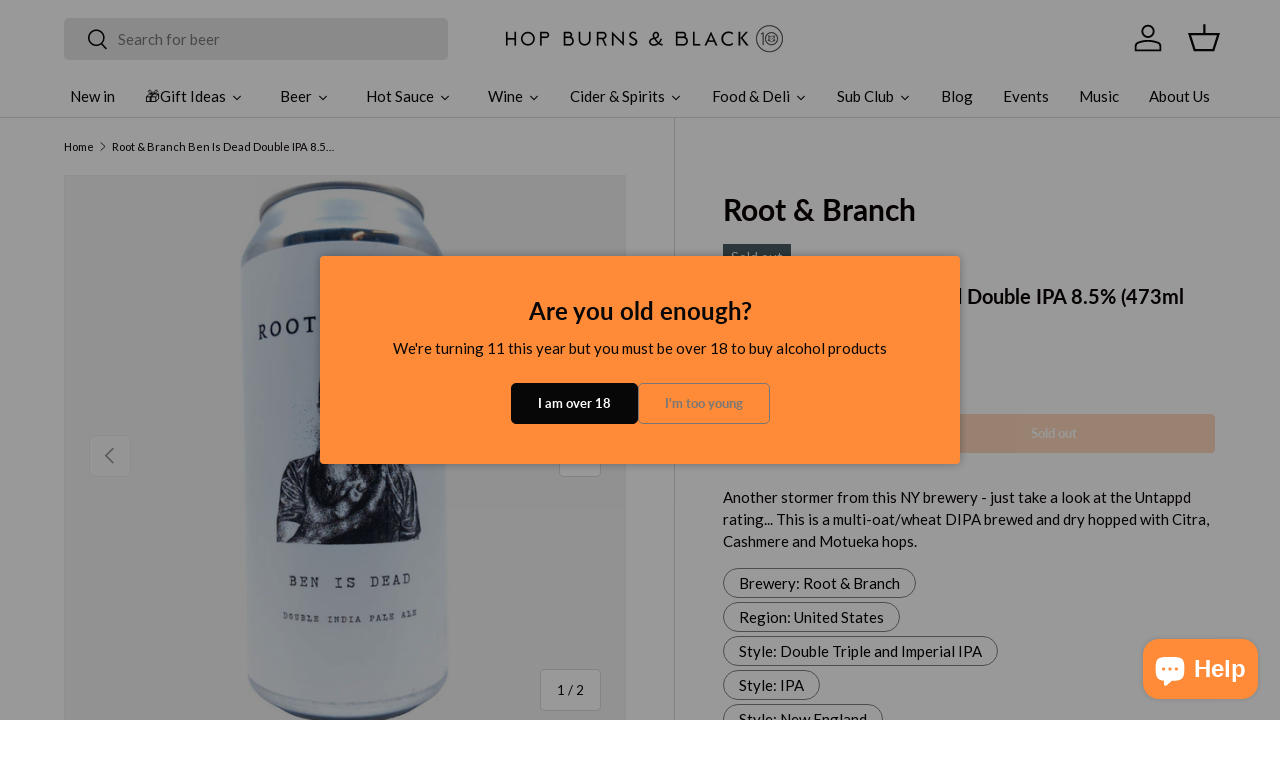

--- FILE ---
content_type: text/html; charset=utf-8
request_url: https://www.hopburnsblack.co.uk/products/root-branch-ben-is-dead-double-ipa-85-473ml-can
body_size: 52213
content:
<!doctype html>
<html class="no-js" lang="en" dir="ltr">
<head>
  <!-- Google Tag Manager -->
<script>(function(w,d,s,l,i){w[l]=w[l]||[];w[l].push({'gtm.start':
new Date().getTime(),event:'gtm.js'});var f=d.getElementsByTagName(s)[0],
j=d.createElement(s),dl=l!='dataLayer'?'&l='+l:'';j.async=true;j.src=
'https://www.googletagmanager.com/gtm.js?id='+i+dl;f.parentNode.insertBefore(j,f);
})(window,document,'script','dataLayer','GTM-PLW44FDL');</script>
<!-- End Google Tag Manager --><meta charset="utf-8">
<meta name="viewport" content="width=device-width,initial-scale=1">
<title>Root &amp; Branch Ben Is Dead Double IPA 8.5% (473ml can) &ndash; Hop Burns &amp; Black</title><link rel="canonical" href="https://www.hopburnsblack.co.uk/products/root-branch-ben-is-dead-double-ipa-85-473ml-can"><link rel="icon" href="//www.hopburnsblack.co.uk/cdn/shop/files/HBB_logo-favicon.jpg?crop=center&height=48&v=1614312871&width=48" type="image/jpg">
  <link rel="apple-touch-icon" href="//www.hopburnsblack.co.uk/cdn/shop/files/HBB_logo-favicon.jpg?crop=center&height=180&v=1614312871&width=180"><meta name="description" content="Another stormer from this NY brewery - just take a look at the Untappd rating... This is a multi-oat/wheat DIPA brewed and dry hopped with Citra, Cashmere and Motueka hops."><meta property="og:site_name" content="Hop Burns &amp; Black">
<meta property="og:url" content="https://www.hopburnsblack.co.uk/products/root-branch-ben-is-dead-double-ipa-85-473ml-can">
<meta property="og:title" content="Root &amp; Branch Ben Is Dead Double IPA 8.5% (473ml can)">
<meta property="og:type" content="product">
<meta property="og:description" content="Another stormer from this NY brewery - just take a look at the Untappd rating... This is a multi-oat/wheat DIPA brewed and dry hopped with Citra, Cashmere and Motueka hops."><meta property="og:image" content="http://www.hopburnsblack.co.uk/cdn/shop/files/background-editor_output_96940fca-f2a4-4e9b-81b7-b5b3b0d67d3c.png?crop=center&height=1200&v=1716547688&width=1200">
  <meta property="og:image:secure_url" content="https://www.hopburnsblack.co.uk/cdn/shop/files/background-editor_output_96940fca-f2a4-4e9b-81b7-b5b3b0d67d3c.png?crop=center&height=1200&v=1716547688&width=1200">
  <meta property="og:image:width" content="1024">
  <meta property="og:image:height" content="1024"><meta property="og:price:amount" content="12.95">
  <meta property="og:price:currency" content="GBP"><meta name="twitter:card" content="summary_large_image">
<meta name="twitter:title" content="Root &amp; Branch Ben Is Dead Double IPA 8.5% (473ml can)">
<meta name="twitter:description" content="Another stormer from this NY brewery - just take a look at the Untappd rating... This is a multi-oat/wheat DIPA brewed and dry hopped with Citra, Cashmere and Motueka hops.">
<link rel="preload" href="//www.hopburnsblack.co.uk/cdn/shop/t/23/assets/main.css?v=3077965032441127911749772522" as="style"><style data-shopify>
@font-face {
  font-family: Lato;
  font-weight: 400;
  font-style: normal;
  font-display: swap;
  src: url("//www.hopburnsblack.co.uk/cdn/fonts/lato/lato_n4.c3b93d431f0091c8be23185e15c9d1fee1e971c5.woff2") format("woff2"),
       url("//www.hopburnsblack.co.uk/cdn/fonts/lato/lato_n4.d5c00c781efb195594fd2fd4ad04f7882949e327.woff") format("woff");
}
@font-face {
  font-family: Lato;
  font-weight: 700;
  font-style: normal;
  font-display: swap;
  src: url("//www.hopburnsblack.co.uk/cdn/fonts/lato/lato_n7.900f219bc7337bc57a7a2151983f0a4a4d9d5dcf.woff2") format("woff2"),
       url("//www.hopburnsblack.co.uk/cdn/fonts/lato/lato_n7.a55c60751adcc35be7c4f8a0313f9698598612ee.woff") format("woff");
}
@font-face {
  font-family: Lato;
  font-weight: 400;
  font-style: italic;
  font-display: swap;
  src: url("//www.hopburnsblack.co.uk/cdn/fonts/lato/lato_i4.09c847adc47c2fefc3368f2e241a3712168bc4b6.woff2") format("woff2"),
       url("//www.hopburnsblack.co.uk/cdn/fonts/lato/lato_i4.3c7d9eb6c1b0a2bf62d892c3ee4582b016d0f30c.woff") format("woff");
}
@font-face {
  font-family: Lato;
  font-weight: 700;
  font-style: italic;
  font-display: swap;
  src: url("//www.hopburnsblack.co.uk/cdn/fonts/lato/lato_i7.16ba75868b37083a879b8dd9f2be44e067dfbf92.woff2") format("woff2"),
       url("//www.hopburnsblack.co.uk/cdn/fonts/lato/lato_i7.4c07c2b3b7e64ab516aa2f2081d2bb0366b9dce8.woff") format("woff");
}
@font-face {
  font-family: Lato;
  font-weight: 700;
  font-style: normal;
  font-display: swap;
  src: url("//www.hopburnsblack.co.uk/cdn/fonts/lato/lato_n7.900f219bc7337bc57a7a2151983f0a4a4d9d5dcf.woff2") format("woff2"),
       url("//www.hopburnsblack.co.uk/cdn/fonts/lato/lato_n7.a55c60751adcc35be7c4f8a0313f9698598612ee.woff") format("woff");
}
@font-face {
  font-family: Lato;
  font-weight: 400;
  font-style: normal;
  font-display: swap;
  src: url("//www.hopburnsblack.co.uk/cdn/fonts/lato/lato_n4.c3b93d431f0091c8be23185e15c9d1fee1e971c5.woff2") format("woff2"),
       url("//www.hopburnsblack.co.uk/cdn/fonts/lato/lato_n4.d5c00c781efb195594fd2fd4ad04f7882949e327.woff") format("woff");
}
:root {
      --bg-color: 255 255 255 / 1.0;
      --bg-color-og: 255 255 255 / 1.0;
      --heading-color: 9 3 2;
      --text-color: 9 3 2;
      --text-color-og: 9 3 2;
      --scrollbar-color: 9 3 2;
      --link-color: 9 3 2;
      --link-color-og: 9 3 2;
      --star-color: 103 170 249;--swatch-border-color-default: 206 205 204;
        --swatch-border-color-active: 132 129 129;
        --swatch-card-size: 24px;
        --swatch-variant-picker-size: 64px;--color-scheme-1-bg: 242 242 242 / 1.0;
      --color-scheme-1-grad: linear-gradient(180deg, rgba(244, 244, 244, 1), rgba(244, 244, 244, 1) 100%);
      --color-scheme-1-heading: 9 3 2;
      --color-scheme-1-text: 9 3 2;
      --color-scheme-1-btn-bg: 255 139 56;
      --color-scheme-1-btn-text: 255 255 255;
      --color-scheme-1-btn-bg-hover: 255 165 101;--color-scheme-2-bg: 73 93 99 / 1.0;
      --color-scheme-2-grad: ;
      --color-scheme-2-heading: 255 255 255;
      --color-scheme-2-text: 255 255 255;
      --color-scheme-2-btn-bg: 255 255 255;
      --color-scheme-2-btn-text: 9 3 2;
      --color-scheme-2-btn-bg-hover: 226 225 225;--color-scheme-3-bg: 255 139 56 / 1.0;
      --color-scheme-3-grad: ;
      --color-scheme-3-heading: 9 3 2;
      --color-scheme-3-text: 9 3 2;
      --color-scheme-3-btn-bg: 9 3 2;
      --color-scheme-3-btn-text: 255 255 255;
      --color-scheme-3-btn-bg-hover: 54 48 47;

      --drawer-bg-color: 242 242 242 / 1.0;
      --drawer-text-color: 9 3 2;

      --panel-bg-color: 242 242 242 / 1.0;
      --panel-heading-color: 9 3 2;
      --panel-text-color: 9 3 2;

      --in-stock-text-color: 44 126 63;
      --low-stock-text-color: 210 134 26;
      --very-low-stock-text-color: 180 12 28;
      --no-stock-text-color: 119 119 119;
      --no-stock-backordered-text-color: 119 119 119;

      --error-bg-color: 252 237 238;
      --error-text-color: 180 12 28;
      --success-bg-color: 232 246 234;
      --success-text-color: 44 126 63;
      --info-bg-color: 228 237 250;
      --info-text-color: 26 102 210;

      --heading-font-family: Lato, sans-serif;
      --heading-font-style: normal;
      --heading-font-weight: 700;
      --heading-scale-start: 2;

      --navigation-font-family: Lato, sans-serif;
      --navigation-font-style: normal;
      --navigation-font-weight: 400;--heading-text-transform: none;
--subheading-text-transform: none;
      --body-font-family: Lato, sans-serif;
      --body-font-style: normal;
      --body-font-weight: 400;
      --body-font-size: 15;

      --section-gap: 32;
      --heading-gap: calc(8 * var(--space-unit));--heading-gap: calc(6 * var(--space-unit));--grid-column-gap: 20px;--btn-bg-color: 255 139 56;
      --btn-bg-hover-color: 255 165 101;
      --btn-text-color: 255 255 255;
      --btn-bg-color-og: 255 139 56;
      --btn-text-color-og: 255 255 255;
      --btn-alt-bg-color: 255 139 56;
      --btn-alt-bg-alpha: 1.0;
      --btn-alt-text-color: 255 255 255;
      --btn-border-width: 1px;
      --btn-padding-y: 12px;

      
      --btn-border-radius: 5px;
      

      --btn-lg-border-radius: 50%;
      --btn-icon-border-radius: 50%;
      --input-with-btn-inner-radius: var(--btn-border-radius);

      --input-bg-color: 255 255 255 / 1.0;
      --input-text-color: 9 3 2;
      --input-border-width: 1px;
      --input-border-radius: 4px;
      --textarea-border-radius: 4px;
      --input-border-radius: 5px;
      --input-bg-color-diff-3: #f7f7f7;
      --input-bg-color-diff-6: #f0f0f0;

      --modal-border-radius: 4px;
      --modal-overlay-color: 0 0 0;
      --modal-overlay-opacity: 0.4;
      --drawer-border-radius: 4px;
      --overlay-border-radius: 4px;--sold-out-label-bg-color: 73 93 99;
      --sold-out-label-text-color: 255 255 255;--new-label-bg-color: 255 139 56;
      --new-label-text-color: 255 255 255;--preorder-label-bg-color: 103 170 249;
      --preorder-label-text-color: 255 255 255;

      --page-width: 2010px;
      --gutter-sm: 20px;
      --gutter-md: 32px;
      --gutter-lg: 64px;

      --payment-terms-bg-color: #ffffff;

      --coll-card-bg-color: #f7f7f7;
      --coll-card-border-color: rgba(0,0,0,0);--card-bg-color: #f7f7f7;
      --card-text-color: 20 20 20;
      --card-border-color: #f7f7f7;--blend-bg-color: #f2f2f2;
        
          --aos-animate-duration: 0.6s;
        

        
          --aos-min-width: 600;
        
      

      --reading-width: 48em;
    }

    @media (max-width: 769px) {
      :root {
        --reading-width: 36em;
      }
    }
  </style><link rel="stylesheet" href="//www.hopburnsblack.co.uk/cdn/shop/t/23/assets/main.css?v=3077965032441127911749772522">
  <script src="//www.hopburnsblack.co.uk/cdn/shop/t/23/assets/main.js?v=15196979400931759961749772523" defer="defer"></script><link rel="preload" href="//www.hopburnsblack.co.uk/cdn/fonts/lato/lato_n4.c3b93d431f0091c8be23185e15c9d1fee1e971c5.woff2" as="font" type="font/woff2" crossorigin fetchpriority="high"><link rel="preload" href="//www.hopburnsblack.co.uk/cdn/fonts/lato/lato_n7.900f219bc7337bc57a7a2151983f0a4a4d9d5dcf.woff2" as="font" type="font/woff2" crossorigin fetchpriority="high"><script>window.performance && window.performance.mark && window.performance.mark('shopify.content_for_header.start');</script><meta name="google-site-verification" content="QwFqTPxIp_UjmV1lHLAyf2a_60QNoE_6RxQvrQvmMso">
<meta id="shopify-digital-wallet" name="shopify-digital-wallet" content="/10351939/digital_wallets/dialog">
<meta name="shopify-checkout-api-token" content="7eca449a6bce98d56e89fa5a1cf97fa3">
<link rel="alternate" type="application/json+oembed" href="https://www.hopburnsblack.co.uk/products/root-branch-ben-is-dead-double-ipa-85-473ml-can.oembed">
<script async="async" src="/checkouts/internal/preloads.js?locale=en-GB"></script>
<link rel="preconnect" href="https://shop.app" crossorigin="anonymous">
<script async="async" src="https://shop.app/checkouts/internal/preloads.js?locale=en-GB&shop_id=10351939" crossorigin="anonymous"></script>
<script id="apple-pay-shop-capabilities" type="application/json">{"shopId":10351939,"countryCode":"GB","currencyCode":"GBP","merchantCapabilities":["supports3DS"],"merchantId":"gid:\/\/shopify\/Shop\/10351939","merchantName":"Hop Burns \u0026 Black","requiredBillingContactFields":["postalAddress","email","phone"],"requiredShippingContactFields":["postalAddress","email","phone"],"shippingType":"shipping","supportedNetworks":["visa","maestro","masterCard","amex","discover","elo"],"total":{"type":"pending","label":"Hop Burns \u0026 Black","amount":"1.00"},"shopifyPaymentsEnabled":true,"supportsSubscriptions":true}</script>
<script id="shopify-features" type="application/json">{"accessToken":"7eca449a6bce98d56e89fa5a1cf97fa3","betas":["rich-media-storefront-analytics"],"domain":"www.hopburnsblack.co.uk","predictiveSearch":true,"shopId":10351939,"locale":"en"}</script>
<script>var Shopify = Shopify || {};
Shopify.shop = "hop-burns-black-2.myshopify.com";
Shopify.locale = "en";
Shopify.currency = {"active":"GBP","rate":"1.0"};
Shopify.country = "GB";
Shopify.theme = {"name":"Enterprise with Searchanise edits","id":183115383158,"schema_name":"Enterprise","schema_version":"1.4.2","theme_store_id":1657,"role":"main"};
Shopify.theme.handle = "null";
Shopify.theme.style = {"id":null,"handle":null};
Shopify.cdnHost = "www.hopburnsblack.co.uk/cdn";
Shopify.routes = Shopify.routes || {};
Shopify.routes.root = "/";</script>
<script type="module">!function(o){(o.Shopify=o.Shopify||{}).modules=!0}(window);</script>
<script>!function(o){function n(){var o=[];function n(){o.push(Array.prototype.slice.apply(arguments))}return n.q=o,n}var t=o.Shopify=o.Shopify||{};t.loadFeatures=n(),t.autoloadFeatures=n()}(window);</script>
<script>
  window.ShopifyPay = window.ShopifyPay || {};
  window.ShopifyPay.apiHost = "shop.app\/pay";
  window.ShopifyPay.redirectState = null;
</script>
<script id="shop-js-analytics" type="application/json">{"pageType":"product"}</script>
<script defer="defer" async type="module" src="//www.hopburnsblack.co.uk/cdn/shopifycloud/shop-js/modules/v2/client.init-shop-cart-sync_BApSsMSl.en.esm.js"></script>
<script defer="defer" async type="module" src="//www.hopburnsblack.co.uk/cdn/shopifycloud/shop-js/modules/v2/chunk.common_CBoos6YZ.esm.js"></script>
<script type="module">
  await import("//www.hopburnsblack.co.uk/cdn/shopifycloud/shop-js/modules/v2/client.init-shop-cart-sync_BApSsMSl.en.esm.js");
await import("//www.hopburnsblack.co.uk/cdn/shopifycloud/shop-js/modules/v2/chunk.common_CBoos6YZ.esm.js");

  window.Shopify.SignInWithShop?.initShopCartSync?.({"fedCMEnabled":true,"windoidEnabled":true});

</script>
<script>
  window.Shopify = window.Shopify || {};
  if (!window.Shopify.featureAssets) window.Shopify.featureAssets = {};
  window.Shopify.featureAssets['shop-js'] = {"shop-cart-sync":["modules/v2/client.shop-cart-sync_DJczDl9f.en.esm.js","modules/v2/chunk.common_CBoos6YZ.esm.js"],"init-fed-cm":["modules/v2/client.init-fed-cm_BzwGC0Wi.en.esm.js","modules/v2/chunk.common_CBoos6YZ.esm.js"],"init-windoid":["modules/v2/client.init-windoid_BS26ThXS.en.esm.js","modules/v2/chunk.common_CBoos6YZ.esm.js"],"init-shop-email-lookup-coordinator":["modules/v2/client.init-shop-email-lookup-coordinator_DFwWcvrS.en.esm.js","modules/v2/chunk.common_CBoos6YZ.esm.js"],"shop-cash-offers":["modules/v2/client.shop-cash-offers_DthCPNIO.en.esm.js","modules/v2/chunk.common_CBoos6YZ.esm.js","modules/v2/chunk.modal_Bu1hFZFC.esm.js"],"shop-button":["modules/v2/client.shop-button_D_JX508o.en.esm.js","modules/v2/chunk.common_CBoos6YZ.esm.js"],"shop-toast-manager":["modules/v2/client.shop-toast-manager_tEhgP2F9.en.esm.js","modules/v2/chunk.common_CBoos6YZ.esm.js"],"avatar":["modules/v2/client.avatar_BTnouDA3.en.esm.js"],"pay-button":["modules/v2/client.pay-button_BuNmcIr_.en.esm.js","modules/v2/chunk.common_CBoos6YZ.esm.js"],"init-shop-cart-sync":["modules/v2/client.init-shop-cart-sync_BApSsMSl.en.esm.js","modules/v2/chunk.common_CBoos6YZ.esm.js"],"shop-login-button":["modules/v2/client.shop-login-button_DwLgFT0K.en.esm.js","modules/v2/chunk.common_CBoos6YZ.esm.js","modules/v2/chunk.modal_Bu1hFZFC.esm.js"],"init-customer-accounts-sign-up":["modules/v2/client.init-customer-accounts-sign-up_TlVCiykN.en.esm.js","modules/v2/client.shop-login-button_DwLgFT0K.en.esm.js","modules/v2/chunk.common_CBoos6YZ.esm.js","modules/v2/chunk.modal_Bu1hFZFC.esm.js"],"init-shop-for-new-customer-accounts":["modules/v2/client.init-shop-for-new-customer-accounts_DrjXSI53.en.esm.js","modules/v2/client.shop-login-button_DwLgFT0K.en.esm.js","modules/v2/chunk.common_CBoos6YZ.esm.js","modules/v2/chunk.modal_Bu1hFZFC.esm.js"],"init-customer-accounts":["modules/v2/client.init-customer-accounts_C0Oh2ljF.en.esm.js","modules/v2/client.shop-login-button_DwLgFT0K.en.esm.js","modules/v2/chunk.common_CBoos6YZ.esm.js","modules/v2/chunk.modal_Bu1hFZFC.esm.js"],"shop-follow-button":["modules/v2/client.shop-follow-button_C5D3XtBb.en.esm.js","modules/v2/chunk.common_CBoos6YZ.esm.js","modules/v2/chunk.modal_Bu1hFZFC.esm.js"],"checkout-modal":["modules/v2/client.checkout-modal_8TC_1FUY.en.esm.js","modules/v2/chunk.common_CBoos6YZ.esm.js","modules/v2/chunk.modal_Bu1hFZFC.esm.js"],"lead-capture":["modules/v2/client.lead-capture_D-pmUjp9.en.esm.js","modules/v2/chunk.common_CBoos6YZ.esm.js","modules/v2/chunk.modal_Bu1hFZFC.esm.js"],"shop-login":["modules/v2/client.shop-login_BmtnoEUo.en.esm.js","modules/v2/chunk.common_CBoos6YZ.esm.js","modules/v2/chunk.modal_Bu1hFZFC.esm.js"],"payment-terms":["modules/v2/client.payment-terms_BHOWV7U_.en.esm.js","modules/v2/chunk.common_CBoos6YZ.esm.js","modules/v2/chunk.modal_Bu1hFZFC.esm.js"]};
</script>
<script>(function() {
  var isLoaded = false;
  function asyncLoad() {
    if (isLoaded) return;
    isLoaded = true;
    var urls = ["https:\/\/chimpstatic.com\/mcjs-connected\/js\/users\/03ba1e1792a81b24ddc36f899\/6056b372af710f8b2aba28c2b.js?shop=hop-burns-black-2.myshopify.com","https:\/\/static.rechargecdn.com\/assets\/js\/widget.min.js?shop=hop-burns-black-2.myshopify.com","https:\/\/cdn.hextom.com\/js\/freeshippingbar.js?shop=hop-burns-black-2.myshopify.com","https:\/\/cdn.hextom.com\/js\/quickannouncementbar.js?shop=hop-burns-black-2.myshopify.com","https:\/\/searchanise-ef84.kxcdn.com\/widgets\/shopify\/init.js?a=7E9V0p5I1X\u0026shop=hop-burns-black-2.myshopify.com"];
    for (var i = 0; i < urls.length; i++) {
      var s = document.createElement('script');
      s.type = 'text/javascript';
      s.async = true;
      s.src = urls[i];
      var x = document.getElementsByTagName('script')[0];
      x.parentNode.insertBefore(s, x);
    }
  };
  if(window.attachEvent) {
    window.attachEvent('onload', asyncLoad);
  } else {
    window.addEventListener('load', asyncLoad, false);
  }
})();</script>
<script id="__st">var __st={"a":10351939,"offset":0,"reqid":"fefb85fb-7033-4c54-a9cf-ea28db31125c-1768920736","pageurl":"www.hopburnsblack.co.uk\/products\/root-branch-ben-is-dead-double-ipa-85-473ml-can","u":"4c2f59dfd230","p":"product","rtyp":"product","rid":7564650446910};</script>
<script>window.ShopifyPaypalV4VisibilityTracking = true;</script>
<script id="captcha-bootstrap">!function(){'use strict';const t='contact',e='account',n='new_comment',o=[[t,t],['blogs',n],['comments',n],[t,'customer']],c=[[e,'customer_login'],[e,'guest_login'],[e,'recover_customer_password'],[e,'create_customer']],r=t=>t.map((([t,e])=>`form[action*='/${t}']:not([data-nocaptcha='true']) input[name='form_type'][value='${e}']`)).join(','),a=t=>()=>t?[...document.querySelectorAll(t)].map((t=>t.form)):[];function s(){const t=[...o],e=r(t);return a(e)}const i='password',u='form_key',d=['recaptcha-v3-token','g-recaptcha-response','h-captcha-response',i],f=()=>{try{return window.sessionStorage}catch{return}},m='__shopify_v',_=t=>t.elements[u];function p(t,e,n=!1){try{const o=window.sessionStorage,c=JSON.parse(o.getItem(e)),{data:r}=function(t){const{data:e,action:n}=t;return t[m]||n?{data:e,action:n}:{data:t,action:n}}(c);for(const[e,n]of Object.entries(r))t.elements[e]&&(t.elements[e].value=n);n&&o.removeItem(e)}catch(o){console.error('form repopulation failed',{error:o})}}const l='form_type',E='cptcha';function T(t){t.dataset[E]=!0}const w=window,h=w.document,L='Shopify',v='ce_forms',y='captcha';let A=!1;((t,e)=>{const n=(g='f06e6c50-85a8-45c8-87d0-21a2b65856fe',I='https://cdn.shopify.com/shopifycloud/storefront-forms-hcaptcha/ce_storefront_forms_captcha_hcaptcha.v1.5.2.iife.js',D={infoText:'Protected by hCaptcha',privacyText:'Privacy',termsText:'Terms'},(t,e,n)=>{const o=w[L][v],c=o.bindForm;if(c)return c(t,g,e,D).then(n);var r;o.q.push([[t,g,e,D],n]),r=I,A||(h.body.append(Object.assign(h.createElement('script'),{id:'captcha-provider',async:!0,src:r})),A=!0)});var g,I,D;w[L]=w[L]||{},w[L][v]=w[L][v]||{},w[L][v].q=[],w[L][y]=w[L][y]||{},w[L][y].protect=function(t,e){n(t,void 0,e),T(t)},Object.freeze(w[L][y]),function(t,e,n,w,h,L){const[v,y,A,g]=function(t,e,n){const i=e?o:[],u=t?c:[],d=[...i,...u],f=r(d),m=r(i),_=r(d.filter((([t,e])=>n.includes(e))));return[a(f),a(m),a(_),s()]}(w,h,L),I=t=>{const e=t.target;return e instanceof HTMLFormElement?e:e&&e.form},D=t=>v().includes(t);t.addEventListener('submit',(t=>{const e=I(t);if(!e)return;const n=D(e)&&!e.dataset.hcaptchaBound&&!e.dataset.recaptchaBound,o=_(e),c=g().includes(e)&&(!o||!o.value);(n||c)&&t.preventDefault(),c&&!n&&(function(t){try{if(!f())return;!function(t){const e=f();if(!e)return;const n=_(t);if(!n)return;const o=n.value;o&&e.removeItem(o)}(t);const e=Array.from(Array(32),(()=>Math.random().toString(36)[2])).join('');!function(t,e){_(t)||t.append(Object.assign(document.createElement('input'),{type:'hidden',name:u})),t.elements[u].value=e}(t,e),function(t,e){const n=f();if(!n)return;const o=[...t.querySelectorAll(`input[type='${i}']`)].map((({name:t})=>t)),c=[...d,...o],r={};for(const[a,s]of new FormData(t).entries())c.includes(a)||(r[a]=s);n.setItem(e,JSON.stringify({[m]:1,action:t.action,data:r}))}(t,e)}catch(e){console.error('failed to persist form',e)}}(e),e.submit())}));const S=(t,e)=>{t&&!t.dataset[E]&&(n(t,e.some((e=>e===t))),T(t))};for(const o of['focusin','change'])t.addEventListener(o,(t=>{const e=I(t);D(e)&&S(e,y())}));const B=e.get('form_key'),M=e.get(l),P=B&&M;t.addEventListener('DOMContentLoaded',(()=>{const t=y();if(P)for(const e of t)e.elements[l].value===M&&p(e,B);[...new Set([...A(),...v().filter((t=>'true'===t.dataset.shopifyCaptcha))])].forEach((e=>S(e,t)))}))}(h,new URLSearchParams(w.location.search),n,t,e,['guest_login'])})(!0,!0)}();</script>
<script integrity="sha256-4kQ18oKyAcykRKYeNunJcIwy7WH5gtpwJnB7kiuLZ1E=" data-source-attribution="shopify.loadfeatures" defer="defer" src="//www.hopburnsblack.co.uk/cdn/shopifycloud/storefront/assets/storefront/load_feature-a0a9edcb.js" crossorigin="anonymous"></script>
<script crossorigin="anonymous" defer="defer" src="//www.hopburnsblack.co.uk/cdn/shopifycloud/storefront/assets/shopify_pay/storefront-65b4c6d7.js?v=20250812"></script>
<script data-source-attribution="shopify.dynamic_checkout.dynamic.init">var Shopify=Shopify||{};Shopify.PaymentButton=Shopify.PaymentButton||{isStorefrontPortableWallets:!0,init:function(){window.Shopify.PaymentButton.init=function(){};var t=document.createElement("script");t.src="https://www.hopburnsblack.co.uk/cdn/shopifycloud/portable-wallets/latest/portable-wallets.en.js",t.type="module",document.head.appendChild(t)}};
</script>
<script data-source-attribution="shopify.dynamic_checkout.buyer_consent">
  function portableWalletsHideBuyerConsent(e){var t=document.getElementById("shopify-buyer-consent"),n=document.getElementById("shopify-subscription-policy-button");t&&n&&(t.classList.add("hidden"),t.setAttribute("aria-hidden","true"),n.removeEventListener("click",e))}function portableWalletsShowBuyerConsent(e){var t=document.getElementById("shopify-buyer-consent"),n=document.getElementById("shopify-subscription-policy-button");t&&n&&(t.classList.remove("hidden"),t.removeAttribute("aria-hidden"),n.addEventListener("click",e))}window.Shopify?.PaymentButton&&(window.Shopify.PaymentButton.hideBuyerConsent=portableWalletsHideBuyerConsent,window.Shopify.PaymentButton.showBuyerConsent=portableWalletsShowBuyerConsent);
</script>
<script>
  function portableWalletsCleanup(e){e&&e.src&&console.error("Failed to load portable wallets script "+e.src);var t=document.querySelectorAll("shopify-accelerated-checkout .shopify-payment-button__skeleton, shopify-accelerated-checkout-cart .wallet-cart-button__skeleton"),e=document.getElementById("shopify-buyer-consent");for(let e=0;e<t.length;e++)t[e].remove();e&&e.remove()}function portableWalletsNotLoadedAsModule(e){e instanceof ErrorEvent&&"string"==typeof e.message&&e.message.includes("import.meta")&&"string"==typeof e.filename&&e.filename.includes("portable-wallets")&&(window.removeEventListener("error",portableWalletsNotLoadedAsModule),window.Shopify.PaymentButton.failedToLoad=e,"loading"===document.readyState?document.addEventListener("DOMContentLoaded",window.Shopify.PaymentButton.init):window.Shopify.PaymentButton.init())}window.addEventListener("error",portableWalletsNotLoadedAsModule);
</script>

<script type="module" src="https://www.hopburnsblack.co.uk/cdn/shopifycloud/portable-wallets/latest/portable-wallets.en.js" onError="portableWalletsCleanup(this)" crossorigin="anonymous"></script>
<script nomodule>
  document.addEventListener("DOMContentLoaded", portableWalletsCleanup);
</script>

<script id='scb4127' type='text/javascript' async='' src='https://www.hopburnsblack.co.uk/cdn/shopifycloud/privacy-banner/storefront-banner.js'></script><link id="shopify-accelerated-checkout-styles" rel="stylesheet" media="screen" href="https://www.hopburnsblack.co.uk/cdn/shopifycloud/portable-wallets/latest/accelerated-checkout-backwards-compat.css" crossorigin="anonymous">
<style id="shopify-accelerated-checkout-cart">
        #shopify-buyer-consent {
  margin-top: 1em;
  display: inline-block;
  width: 100%;
}

#shopify-buyer-consent.hidden {
  display: none;
}

#shopify-subscription-policy-button {
  background: none;
  border: none;
  padding: 0;
  text-decoration: underline;
  font-size: inherit;
  cursor: pointer;
}

#shopify-subscription-policy-button::before {
  box-shadow: none;
}

      </style>
<script id="sections-script" data-sections="header,footer" defer="defer" src="//www.hopburnsblack.co.uk/cdn/shop/t/23/compiled_assets/scripts.js?v=29127"></script>
<script>window.performance && window.performance.mark && window.performance.mark('shopify.content_for_header.end');</script>

    <script src="//www.hopburnsblack.co.uk/cdn/shop/t/23/assets/animate-on-scroll.js?v=15249566486942820451749772483" defer="defer"></script>
    <link rel="stylesheet" href="//www.hopburnsblack.co.uk/cdn/shop/t/23/assets/animate-on-scroll.css?v=116194678796051782541749772483">
  

  <script>document.documentElement.className = document.documentElement.className.replace('no-js', 'js');</script><!-- CC Custom Head Start --><!-- CC Custom Head End --><!-- BEGIN app block: shopify://apps/marsello-loyalty-email-sms/blocks/widget/2f8afca8-ebe2-41cc-a30f-c0ab7d4ac8be --><script>
  (function () {
    var w = window;
    var d = document;
    var l = function () {
      var data = btoa(
        JSON.stringify({
          Provider: 0,
          SiteIdentifier: 'hop-burns-black-2.myshopify.com',
          CustomerIdentifier: '',
          Timestamp: 'fe5b2b6718321a362317d578abbe882553707a40fbb23c695e58e67048e6aea4',
        })
      );
      w.marselloSettings = { token: data };
      var listener = function (event) {
        if (event.data == 'signup') {
          window.location.href = '/account/register';
        } else if (event.data == 'signin') {
          window.location.href = '/account/login';
        } else if (event.data == 'logout') {
          window.location.href = '/account/logout';
        }
      };
      window.addEventListener('message', listener, false);
      var s = d.createElement('script');
      s.type = 'text/javascript';
      s.async = true;
      s.src = 'https://pos.marsello.app/widget/hop-burns-black-2.myshopify.com';
      //s.src = 'https://localhost:44464/widget/hop-burns-black-2.myshopify.com';
      var x = d.getElementsByTagName('head')[0].childNodes[0];
      x.parentNode.insertBefore(s, x);
    };
    if (document.readyState === 'complete') {
      l();
    } else if (w.attachEvent) {
      w.attachEvent('onload', l);
    } else {
      w.addEventListener('load', l, false);
    }
  })();
</script>



<!-- END app block --><!-- BEGIN app block: shopify://apps/minmaxify-order-limits/blocks/app-embed-block/3acfba32-89f3-4377-ae20-cbb9abc48475 --><script type="text/javascript" src="https://limits.minmaxify.com/hop-burns-black-2.myshopify.com?v=139a&r=20251204102454" async></script>

<!-- END app block --><!-- BEGIN app block: shopify://apps/zapiet-pickup-delivery/blocks/app-embed/5599aff0-8af1-473a-a372-ecd72a32b4d5 -->









    <style>#storePickupApp {
}</style>




<script type="text/javascript">
    var zapietTranslations = {};

    window.ZapietMethods = {"delivery":{"active":true,"enabled":true,"name":"Delivery","sort":0,"status":{"condition":"price","operator":"morethan","value":4000,"enabled":true,"product_conditions":{"enabled":false,"value":"Pickup Only,Shipping Only","enable":false,"property":"tags","hide_button":false}},"button":{"type":"default","default":null,"hover":"","active":null}},"shipping":{"active":false,"enabled":true,"name":"Shipping","sort":1,"status":{"condition":"price","operator":"morethan","value":0,"enabled":true,"product_conditions":{"enabled":true,"value":"Cafe","enable":false,"property":"type","hide_button":false}},"button":{"type":"default","default":null,"hover":"","active":null}},"pickup":{"active":false,"enabled":true,"name":"Pickup","sort":2,"status":{"condition":"price","operator":"morethan","value":0,"enabled":true,"product_conditions":{"enabled":false,"value":"Delivery Only,Shipping Only","enable":false,"property":"tags","hide_button":false}},"button":{"type":"default","default":null,"hover":"","active":null}}}
    window.ZapietEvent = {
        listen: function(eventKey, callback) {
            if (!this.listeners) {
                this.listeners = [];
            }
            this.listeners.push({
                eventKey: eventKey,
                callback: callback
            });
        },
    };

    

    
        
        var language_settings = {"enable_app":true,"enable_geo_search_for_pickups":false,"pickup_region_filter_enabled":false,"pickup_region_filter_field":null,"currency":"GBP","weight_format":"kg","pickup.enable_map":false,"delivery_validation_method":"partial_postcode_matching","base_country_name":"United Kingdom","base_country_code":"GB","method_display_style":"default","default_method_display_style":"classic","date_format":"l, F j, Y","time_format":"h:i A","week_day_start":"Sun","pickup_address_format":"<span class=\"name\"><strong>{{company_name}}</strong></span><span class=\"address\">{{address_line_1}}<br>{{city}}, {{postal_code}}</span><span class=\"distance\">{{distance}}</span>{{more_information}}","rates_enabled":true,"payment_customization_enabled":false,"distance_format":"km","enable_delivery_address_autocompletion":false,"enable_delivery_current_location":false,"enable_pickup_address_autocompletion":false,"pickup_date_picker_enabled":true,"pickup_time_picker_enabled":true,"delivery_note_enabled":true,"delivery_note_required":false,"delivery_date_picker_enabled":true,"delivery_time_picker_enabled":false,"shipping.date_picker_enabled":false,"delivery_validate_cart":false,"pickup_validate_cart":false,"gmak":"","enable_checkout_locale":true,"enable_checkout_url":true,"disable_widget_for_digital_items":true,"disable_widget_for_product_handles":"gift-card","colors":{"widget_active_background_color":null,"widget_active_border_color":null,"widget_active_icon_color":null,"widget_active_text_color":null,"widget_inactive_background_color":null,"widget_inactive_border_color":null,"widget_inactive_icon_color":null,"widget_inactive_text_color":null},"delivery_validator":{"enabled":false,"show_on_page_load":true,"sticky":false},"checkout":{"delivery":{"discount_code":null,"prepopulate_shipping_address":true,"preselect_first_available_time":true},"pickup":{"discount_code":null,"prepopulate_shipping_address":true,"customer_phone_required":false,"preselect_first_location":true,"preselect_first_available_time":true},"shipping":{"discount_code":""}},"day_name_attribute_enabled":false,"methods":{"delivery":{"active":true,"enabled":true,"name":"Delivery","sort":0,"status":{"condition":"price","operator":"morethan","value":4000,"enabled":true,"product_conditions":{"enabled":false,"value":"Pickup Only,Shipping Only","enable":false,"property":"tags","hide_button":false}},"button":{"type":"default","default":null,"hover":"","active":null}},"shipping":{"active":false,"enabled":true,"name":"Shipping","sort":1,"status":{"condition":"price","operator":"morethan","value":0,"enabled":true,"product_conditions":{"enabled":true,"value":"Cafe","enable":false,"property":"type","hide_button":false}},"button":{"type":"default","default":null,"hover":"","active":null}},"pickup":{"active":false,"enabled":true,"name":"Pickup","sort":2,"status":{"condition":"price","operator":"morethan","value":0,"enabled":true,"product_conditions":{"enabled":false,"value":"Delivery Only,Shipping Only","enable":false,"property":"tags","hide_button":false}},"button":{"type":"default","default":null,"hover":"","active":null}}},"translations":{"methods":{"shipping":"Shipping","pickup":"Pickups","delivery":"Delivery"},"calendar":{"january":"January","february":"February","march":"March","april":"April","may":"May","june":"June","july":"July","august":"August","september":"September","october":"October","november":"November","december":"December","sunday":"Sun","monday":"Mon","tuesday":"Tue","wednesday":"Wed","thursday":"Thu","friday":"Fri","saturday":"Sat","today":"","close":"","labelMonthNext":"Next month","labelMonthPrev":"Previous month","labelMonthSelect":"Select a month","labelYearSelect":"Select a year","and":"and","between":"between"},"pickup":{"checkout_button":"Checkout","location_label":"Choose a location.","could_not_find_location":"Sorry, we could not find your location.","datepicker_label":"Choose a date and time.","datepicker_placeholder":"Pick a date","date_time_output":"{{DATE}} at {{TIME}}","location_placeholder":"Enter your postal code ...","filter_by_region_placeholder":"Filter by state/province","heading":"Pick up at shop","note":"","max_order_total":"Maximum order value for pickup is £0.00","max_order_weight":"Maximum order weight for pickup is {{ weight }}","min_order_total":"Minimum order value for pickup is £0.00","min_order_weight":"Minimum order weight for pickup is {{ weight }}","more_information":"More information","no_date_time_selected":"Please select a date","no_locations_found":"Sorry, pickup is not available for your selected items.","no_locations_region":"Sorry, pickup is not available in your region.","cart_eligibility_error":"Sorry, pickup is not available for your selected items.","method_not_available":"Not available","opening_hours":"Opening hours","locations_found":"Please select a pickup location:","preselect_first_available_time":"Select a time","dates_not_available":"Sorry, your selected items are not currently available for pickup.","location_error":"Please select a pickup location.","checkout_error":"Please select a date for pickup."},"delivery":{"checkout_button":"Checkout","could_not_find_location":"Sorry, we could not find your location.","datepicker_label":"Choose a date and time.","datepicker_placeholder":"Choose a date - S LONDON: Wednesdays THANET: Thursdays/Saturdays","date_time_output":"{{DATE}} between {{SLOT_START_TIME}} and {{SLOT_END_TIME}}","delivery_note_label":"Please enter delivery instructions or gift note (optional)","delivery_validator_button_label":"Go","delivery_validator_eligible_button_label":"Continue shopping","delivery_validator_eligible_button_link":"#","delivery_validator_eligible_content":"To start shopping just click the button below","delivery_validator_eligible_heading":"Great, we deliver to your area!","delivery_validator_error_button_label":"Continue shopping","delivery_validator_error_button_link":"#","delivery_validator_error_content":"Sorry, it looks like we have encountered an unexpected error. Please try again.","delivery_validator_error_heading":"An error occured","delivery_validator_not_eligible_button_label":"Continue shopping","delivery_validator_not_eligible_button_link":"#","delivery_validator_not_eligible_content":"You are more then welcome to continue browsing our store","delivery_validator_not_eligible_heading":"Sorry, we do not deliver to your area","delivery_validator_placeholder":"Enter your postal code ...","delivery_validator_prelude":"Do we deliver?","available":"Great! You are eligible for delivery. SOUTH LONDON: Wednesdays THANET: Thursdays/Saturdays","heading":"Local Delivery (over £40)","note":"Enter your postal code to check if you are eligible for local South London or Thanet delivery:","max_order_total":"Maximum order value for delivery is £40.00","max_order_weight":"Maximum order weight for delivery is {{ weight }}","min_order_total":"Minimum order value for free local delivery is £40.00. Try courier shipping instead","min_order_weight":"Minimum order weight for delivery is {{ weight }}","delivery_note_error":"Please enter delivery instructions","no_date_time_selected":"Please select a date & time for delivery.","cart_eligibility_error":"Sorry, delivery is not available for your selected items.","method_not_available":"Not available","delivery_note_label_required":"Please enter delivery instructions (required)","location_placeholder":"Enter your postal code ...","preselect_first_available_time":"Select a time","not_available":"Free local delivery (South London & Thanet) is not available in your area. Select courier shipping instead","dates_not_available":"Sorry, your selected items are not currently available for delivery.","checkout_error":"Please enter a valid zipcode and select your preferred date and time for delivery."},"shipping":{"checkout_button":"Checkout","datepicker_placeholder":"Choose a date.","heading":"Courier/Same Day Shipping","note":"Please click the checkout button to continue.","max_order_total":"Maximum order value for shipping is £0.00","max_order_weight":"Maximum order weight for shipping is {{ weight }}","min_order_total":"Minimum order value for shipping is £0.00","min_order_weight":"Minimum order weight for shipping is {{ weight }}","cart_eligibility_error":"Sorry, shipping is not available for your selected items.","method_not_available":"Not available","checkout_error":"Please choose a date for shipping."},"widget":{"zapiet_id_error":"There was a problem adding the Zapiet ID to your cart","attributes_error":"There was a problem adding the attributes to your cart","no_delivery_options_available":"No delivery options are available for your products","no_checkout_method_error":"Please select a delivery option","sms_consent":"I would like to receive SMS notifications about my order updates.","daily_limits_modal_title":"Some items in your cart are unavailable for the selected date.","daily_limits_modal_description":"Select a different date or adjust your cart.","daily_limits_modal_close_button":"Review products","daily_limits_modal_change_date_button":"Change date","daily_limits_modal_out_of_stock_label":"Out of stock","daily_limits_modal_only_left_label":"Only {{ quantity }} left"},"order_status":{"pickup_details_heading":"Pickup details","pickup_details_text":"Your order will be ready for collection at our {{ Pickup-Location-Company }} location{% if Pickup-Date %} on {{ Pickup-Date | date: \"%A, %d %B\" }}{% if Pickup-Time %} at {{ Pickup-Time }}{% endif %}{% endif %}","delivery_details_heading":"Delivery details","delivery_details_text":"Your order will be delivered locally by our team{% if Delivery-Date %} on the {{ Delivery-Date | date: \"%A, %d %B\" }}{% if Delivery-Time %} between {{ Delivery-Time }}{% endif %}{% endif %}","shipping_details_heading":"Shipping details","shipping_details_text":"Your order will arrive soon{% if Shipping-Date %} on the {{ Shipping-Date | date: \"%A, %d %B\" }}{% endif %}"},"product_widget":{"title":"Delivery and pickup options:","pickup_at":"Pickup at {{ location }}","ready_for_collection":"Ready for collection from","on":"on","view_all_stores":"View all stores","pickup_not_available_item":"Pickup not available for this item","delivery_not_available_location":"Delivery not available for {{ postal_code }}","delivered_by":"Delivered by {{ date }}","delivered_today":"Delivered today","change":"Change","tomorrow":"tomorrow","today":"today","delivery_to":"Delivery to {{ postal_code }}","showing_options_for":"Showing options for {{ postal_code }}","modal_heading":"Select a store for pickup","modal_subheading":"Showing stores near {{ postal_code }}","show_opening_hours":"Show opening hours","hide_opening_hours":"Hide opening hours","closed":"Closed","input_placeholder":"Enter your postal code","input_button":"Check","input_error":"Add a postal code to check available delivery and pickup options.","pickup_available":"Pickup available","not_available":"Not available","select":"Select","selected":"Selected","find_a_store":"Find a store"},"shipping_language_code":"en","delivery_language_code":"en-AU","pickup_language_code":"en-CA"},"default_language":"en","region":"us-2","api_region":"api-us","enable_zapiet_id_all_items":false,"widget_restore_state_on_load":false,"draft_orders_enabled":false,"preselect_checkout_method":true,"widget_show_could_not_locate_div_error":true,"checkout_extension_enabled":false,"show_pickup_consent_checkbox":false,"show_delivery_consent_checkbox":false,"subscription_paused":false,"pickup_note_enabled":false,"pickup_note_required":false,"shipping_note_enabled":false,"shipping_note_required":false};
        zapietTranslations["en"] = language_settings.translations;
    

    function initializeZapietApp() {
        var products = [];

        

        window.ZapietCachedSettings = {
            cached_config: {"enable_app":true,"enable_geo_search_for_pickups":false,"pickup_region_filter_enabled":false,"pickup_region_filter_field":null,"currency":"GBP","weight_format":"kg","pickup.enable_map":false,"delivery_validation_method":"partial_postcode_matching","base_country_name":"United Kingdom","base_country_code":"GB","method_display_style":"default","default_method_display_style":"classic","date_format":"l, F j, Y","time_format":"h:i A","week_day_start":"Sun","pickup_address_format":"<span class=\"name\"><strong>{{company_name}}</strong></span><span class=\"address\">{{address_line_1}}<br>{{city}}, {{postal_code}}</span><span class=\"distance\">{{distance}}</span>{{more_information}}","rates_enabled":true,"payment_customization_enabled":false,"distance_format":"km","enable_delivery_address_autocompletion":false,"enable_delivery_current_location":false,"enable_pickup_address_autocompletion":false,"pickup_date_picker_enabled":true,"pickup_time_picker_enabled":true,"delivery_note_enabled":true,"delivery_note_required":false,"delivery_date_picker_enabled":true,"delivery_time_picker_enabled":false,"shipping.date_picker_enabled":false,"delivery_validate_cart":false,"pickup_validate_cart":false,"gmak":"","enable_checkout_locale":true,"enable_checkout_url":true,"disable_widget_for_digital_items":true,"disable_widget_for_product_handles":"gift-card","colors":{"widget_active_background_color":null,"widget_active_border_color":null,"widget_active_icon_color":null,"widget_active_text_color":null,"widget_inactive_background_color":null,"widget_inactive_border_color":null,"widget_inactive_icon_color":null,"widget_inactive_text_color":null},"delivery_validator":{"enabled":false,"show_on_page_load":true,"sticky":false},"checkout":{"delivery":{"discount_code":null,"prepopulate_shipping_address":true,"preselect_first_available_time":true},"pickup":{"discount_code":null,"prepopulate_shipping_address":true,"customer_phone_required":false,"preselect_first_location":true,"preselect_first_available_time":true},"shipping":{"discount_code":""}},"day_name_attribute_enabled":false,"methods":{"delivery":{"active":true,"enabled":true,"name":"Delivery","sort":0,"status":{"condition":"price","operator":"morethan","value":4000,"enabled":true,"product_conditions":{"enabled":false,"value":"Pickup Only,Shipping Only","enable":false,"property":"tags","hide_button":false}},"button":{"type":"default","default":null,"hover":"","active":null}},"shipping":{"active":false,"enabled":true,"name":"Shipping","sort":1,"status":{"condition":"price","operator":"morethan","value":0,"enabled":true,"product_conditions":{"enabled":true,"value":"Cafe","enable":false,"property":"type","hide_button":false}},"button":{"type":"default","default":null,"hover":"","active":null}},"pickup":{"active":false,"enabled":true,"name":"Pickup","sort":2,"status":{"condition":"price","operator":"morethan","value":0,"enabled":true,"product_conditions":{"enabled":false,"value":"Delivery Only,Shipping Only","enable":false,"property":"tags","hide_button":false}},"button":{"type":"default","default":null,"hover":"","active":null}}},"translations":{"methods":{"shipping":"Shipping","pickup":"Pickups","delivery":"Delivery"},"calendar":{"january":"January","february":"February","march":"March","april":"April","may":"May","june":"June","july":"July","august":"August","september":"September","october":"October","november":"November","december":"December","sunday":"Sun","monday":"Mon","tuesday":"Tue","wednesday":"Wed","thursday":"Thu","friday":"Fri","saturday":"Sat","today":"","close":"","labelMonthNext":"Next month","labelMonthPrev":"Previous month","labelMonthSelect":"Select a month","labelYearSelect":"Select a year","and":"and","between":"between"},"pickup":{"checkout_button":"Checkout","location_label":"Choose a location.","could_not_find_location":"Sorry, we could not find your location.","datepicker_label":"Choose a date and time.","datepicker_placeholder":"Pick a date","date_time_output":"{{DATE}} at {{TIME}}","location_placeholder":"Enter your postal code ...","filter_by_region_placeholder":"Filter by state/province","heading":"Pick up at shop","note":"","max_order_total":"Maximum order value for pickup is £0.00","max_order_weight":"Maximum order weight for pickup is {{ weight }}","min_order_total":"Minimum order value for pickup is £0.00","min_order_weight":"Minimum order weight for pickup is {{ weight }}","more_information":"More information","no_date_time_selected":"Please select a date","no_locations_found":"Sorry, pickup is not available for your selected items.","no_locations_region":"Sorry, pickup is not available in your region.","cart_eligibility_error":"Sorry, pickup is not available for your selected items.","method_not_available":"Not available","opening_hours":"Opening hours","locations_found":"Please select a pickup location:","preselect_first_available_time":"Select a time","dates_not_available":"Sorry, your selected items are not currently available for pickup.","location_error":"Please select a pickup location.","checkout_error":"Please select a date for pickup."},"delivery":{"checkout_button":"Checkout","could_not_find_location":"Sorry, we could not find your location.","datepicker_label":"Choose a date and time.","datepicker_placeholder":"Choose a date - S LONDON: Wednesdays THANET: Thursdays/Saturdays","date_time_output":"{{DATE}} between {{SLOT_START_TIME}} and {{SLOT_END_TIME}}","delivery_note_label":"Please enter delivery instructions or gift note (optional)","delivery_validator_button_label":"Go","delivery_validator_eligible_button_label":"Continue shopping","delivery_validator_eligible_button_link":"#","delivery_validator_eligible_content":"To start shopping just click the button below","delivery_validator_eligible_heading":"Great, we deliver to your area!","delivery_validator_error_button_label":"Continue shopping","delivery_validator_error_button_link":"#","delivery_validator_error_content":"Sorry, it looks like we have encountered an unexpected error. Please try again.","delivery_validator_error_heading":"An error occured","delivery_validator_not_eligible_button_label":"Continue shopping","delivery_validator_not_eligible_button_link":"#","delivery_validator_not_eligible_content":"You are more then welcome to continue browsing our store","delivery_validator_not_eligible_heading":"Sorry, we do not deliver to your area","delivery_validator_placeholder":"Enter your postal code ...","delivery_validator_prelude":"Do we deliver?","available":"Great! You are eligible for delivery. SOUTH LONDON: Wednesdays THANET: Thursdays/Saturdays","heading":"Local Delivery (over £40)","note":"Enter your postal code to check if you are eligible for local South London or Thanet delivery:","max_order_total":"Maximum order value for delivery is £40.00","max_order_weight":"Maximum order weight for delivery is {{ weight }}","min_order_total":"Minimum order value for free local delivery is £40.00. Try courier shipping instead","min_order_weight":"Minimum order weight for delivery is {{ weight }}","delivery_note_error":"Please enter delivery instructions","no_date_time_selected":"Please select a date & time for delivery.","cart_eligibility_error":"Sorry, delivery is not available for your selected items.","method_not_available":"Not available","delivery_note_label_required":"Please enter delivery instructions (required)","location_placeholder":"Enter your postal code ...","preselect_first_available_time":"Select a time","not_available":"Free local delivery (South London & Thanet) is not available in your area. Select courier shipping instead","dates_not_available":"Sorry, your selected items are not currently available for delivery.","checkout_error":"Please enter a valid zipcode and select your preferred date and time for delivery."},"shipping":{"checkout_button":"Checkout","datepicker_placeholder":"Choose a date.","heading":"Courier/Same Day Shipping","note":"Please click the checkout button to continue.","max_order_total":"Maximum order value for shipping is £0.00","max_order_weight":"Maximum order weight for shipping is {{ weight }}","min_order_total":"Minimum order value for shipping is £0.00","min_order_weight":"Minimum order weight for shipping is {{ weight }}","cart_eligibility_error":"Sorry, shipping is not available for your selected items.","method_not_available":"Not available","checkout_error":"Please choose a date for shipping."},"widget":{"zapiet_id_error":"There was a problem adding the Zapiet ID to your cart","attributes_error":"There was a problem adding the attributes to your cart","no_delivery_options_available":"No delivery options are available for your products","no_checkout_method_error":"Please select a delivery option","sms_consent":"I would like to receive SMS notifications about my order updates.","daily_limits_modal_title":"Some items in your cart are unavailable for the selected date.","daily_limits_modal_description":"Select a different date or adjust your cart.","daily_limits_modal_close_button":"Review products","daily_limits_modal_change_date_button":"Change date","daily_limits_modal_out_of_stock_label":"Out of stock","daily_limits_modal_only_left_label":"Only {{ quantity }} left"},"order_status":{"pickup_details_heading":"Pickup details","pickup_details_text":"Your order will be ready for collection at our {{ Pickup-Location-Company }} location{% if Pickup-Date %} on {{ Pickup-Date | date: \"%A, %d %B\" }}{% if Pickup-Time %} at {{ Pickup-Time }}{% endif %}{% endif %}","delivery_details_heading":"Delivery details","delivery_details_text":"Your order will be delivered locally by our team{% if Delivery-Date %} on the {{ Delivery-Date | date: \"%A, %d %B\" }}{% if Delivery-Time %} between {{ Delivery-Time }}{% endif %}{% endif %}","shipping_details_heading":"Shipping details","shipping_details_text":"Your order will arrive soon{% if Shipping-Date %} on the {{ Shipping-Date | date: \"%A, %d %B\" }}{% endif %}"},"product_widget":{"title":"Delivery and pickup options:","pickup_at":"Pickup at {{ location }}","ready_for_collection":"Ready for collection from","on":"on","view_all_stores":"View all stores","pickup_not_available_item":"Pickup not available for this item","delivery_not_available_location":"Delivery not available for {{ postal_code }}","delivered_by":"Delivered by {{ date }}","delivered_today":"Delivered today","change":"Change","tomorrow":"tomorrow","today":"today","delivery_to":"Delivery to {{ postal_code }}","showing_options_for":"Showing options for {{ postal_code }}","modal_heading":"Select a store for pickup","modal_subheading":"Showing stores near {{ postal_code }}","show_opening_hours":"Show opening hours","hide_opening_hours":"Hide opening hours","closed":"Closed","input_placeholder":"Enter your postal code","input_button":"Check","input_error":"Add a postal code to check available delivery and pickup options.","pickup_available":"Pickup available","not_available":"Not available","select":"Select","selected":"Selected","find_a_store":"Find a store"},"shipping_language_code":"en","delivery_language_code":"en-AU","pickup_language_code":"en-CA"},"default_language":"en","region":"us-2","api_region":"api-us","enable_zapiet_id_all_items":false,"widget_restore_state_on_load":false,"draft_orders_enabled":false,"preselect_checkout_method":true,"widget_show_could_not_locate_div_error":true,"checkout_extension_enabled":false,"show_pickup_consent_checkbox":false,"show_delivery_consent_checkbox":false,"subscription_paused":false,"pickup_note_enabled":false,"pickup_note_required":false,"shipping_note_enabled":false,"shipping_note_required":false},
            shop_identifier: 'hop-burns-black-2.myshopify.com',
            language_code: 'en',
            checkout_url: '/cart',
            products: products,
            translations: zapietTranslations,
            customer: {
                first_name: '',
                last_name: '',
                company: '',
                address1: '',
                address2: '',
                city: '',
                province: '',
                country: '',
                zip: '',
                phone: '',
                tags: null
            }
        }

        window.Zapiet.start(window.ZapietCachedSettings, true);

        
            window.ZapietEvent.listen('widget_loaded', function() {
                // Custom JavaScript
            });
        
    }

    function loadZapietStyles(href) {
        var ss = document.createElement("link");
        ss.type = "text/css";
        ss.rel = "stylesheet";
        ss.media = "all";
        ss.href = href;
        document.getElementsByTagName("head")[0].appendChild(ss);
    }

    
        loadZapietStyles("https://cdn.shopify.com/extensions/019bdac6-4d96-7ea1-888c-81ddcfd09446/zapiet-pickup-delivery-1070/assets/storepickup.css");
        var zapietLoadScripts = {
            vendor: true,
            storepickup: true,
            pickup: true,
            delivery: true,
            shipping: true,
            pickup_map: false,
            validator: false
        };

        function zapietScriptLoaded(key) {
            zapietLoadScripts[key] = false;
            if (!Object.values(zapietLoadScripts).includes(true)) {
                initializeZapietApp();
            }
        }
    
</script>




    <script type="module" src="https://cdn.shopify.com/extensions/019bdac6-4d96-7ea1-888c-81ddcfd09446/zapiet-pickup-delivery-1070/assets/vendor.js" onload="zapietScriptLoaded('vendor')" defer></script>
    <script type="module" src="https://cdn.shopify.com/extensions/019bdac6-4d96-7ea1-888c-81ddcfd09446/zapiet-pickup-delivery-1070/assets/storepickup.js" onload="zapietScriptLoaded('storepickup')" defer></script>

    

    
        <script type="module" src="https://cdn.shopify.com/extensions/019bdac6-4d96-7ea1-888c-81ddcfd09446/zapiet-pickup-delivery-1070/assets/pickup.js" onload="zapietScriptLoaded('pickup')" defer></script>
    

    
        <script type="module" src="https://cdn.shopify.com/extensions/019bdac6-4d96-7ea1-888c-81ddcfd09446/zapiet-pickup-delivery-1070/assets/delivery.js" onload="zapietScriptLoaded('delivery')" defer></script>
    

    
        <script type="module" src="https://cdn.shopify.com/extensions/019bdac6-4d96-7ea1-888c-81ddcfd09446/zapiet-pickup-delivery-1070/assets/shipping.js" onload="zapietScriptLoaded('shipping')" defer></script>
    

    


<!-- END app block --><script src="https://cdn.shopify.com/extensions/019bc2cf-ad72-709c-ab89-9947d92587ae/free-shipping-bar-118/assets/freeshippingbar.js" type="text/javascript" defer="defer"></script>
<script src="https://cdn.shopify.com/extensions/e4b3a77b-20c9-4161-b1bb-deb87046128d/inbox-1253/assets/inbox-chat-loader.js" type="text/javascript" defer="defer"></script>
<link href="https://cdn.shopify.com/extensions/019aaa54-6629-7eb1-b13a-d1f2668e9d67/now-in-stock-3-31/assets/iStock-notify-2.0.1.css" rel="stylesheet" type="text/css" media="all">
<link href="https://monorail-edge.shopifysvc.com" rel="dns-prefetch">
<script>(function(){if ("sendBeacon" in navigator && "performance" in window) {try {var session_token_from_headers = performance.getEntriesByType('navigation')[0].serverTiming.find(x => x.name == '_s').description;} catch {var session_token_from_headers = undefined;}var session_cookie_matches = document.cookie.match(/_shopify_s=([^;]*)/);var session_token_from_cookie = session_cookie_matches && session_cookie_matches.length === 2 ? session_cookie_matches[1] : "";var session_token = session_token_from_headers || session_token_from_cookie || "";function handle_abandonment_event(e) {var entries = performance.getEntries().filter(function(entry) {return /monorail-edge.shopifysvc.com/.test(entry.name);});if (!window.abandonment_tracked && entries.length === 0) {window.abandonment_tracked = true;var currentMs = Date.now();var navigation_start = performance.timing.navigationStart;var payload = {shop_id: 10351939,url: window.location.href,navigation_start,duration: currentMs - navigation_start,session_token,page_type: "product"};window.navigator.sendBeacon("https://monorail-edge.shopifysvc.com/v1/produce", JSON.stringify({schema_id: "online_store_buyer_site_abandonment/1.1",payload: payload,metadata: {event_created_at_ms: currentMs,event_sent_at_ms: currentMs}}));}}window.addEventListener('pagehide', handle_abandonment_event);}}());</script>
<script id="web-pixels-manager-setup">(function e(e,d,r,n,o){if(void 0===o&&(o={}),!Boolean(null===(a=null===(i=window.Shopify)||void 0===i?void 0:i.analytics)||void 0===a?void 0:a.replayQueue)){var i,a;window.Shopify=window.Shopify||{};var t=window.Shopify;t.analytics=t.analytics||{};var s=t.analytics;s.replayQueue=[],s.publish=function(e,d,r){return s.replayQueue.push([e,d,r]),!0};try{self.performance.mark("wpm:start")}catch(e){}var l=function(){var e={modern:/Edge?\/(1{2}[4-9]|1[2-9]\d|[2-9]\d{2}|\d{4,})\.\d+(\.\d+|)|Firefox\/(1{2}[4-9]|1[2-9]\d|[2-9]\d{2}|\d{4,})\.\d+(\.\d+|)|Chrom(ium|e)\/(9{2}|\d{3,})\.\d+(\.\d+|)|(Maci|X1{2}).+ Version\/(15\.\d+|(1[6-9]|[2-9]\d|\d{3,})\.\d+)([,.]\d+|)( \(\w+\)|)( Mobile\/\w+|) Safari\/|Chrome.+OPR\/(9{2}|\d{3,})\.\d+\.\d+|(CPU[ +]OS|iPhone[ +]OS|CPU[ +]iPhone|CPU IPhone OS|CPU iPad OS)[ +]+(15[._]\d+|(1[6-9]|[2-9]\d|\d{3,})[._]\d+)([._]\d+|)|Android:?[ /-](13[3-9]|1[4-9]\d|[2-9]\d{2}|\d{4,})(\.\d+|)(\.\d+|)|Android.+Firefox\/(13[5-9]|1[4-9]\d|[2-9]\d{2}|\d{4,})\.\d+(\.\d+|)|Android.+Chrom(ium|e)\/(13[3-9]|1[4-9]\d|[2-9]\d{2}|\d{4,})\.\d+(\.\d+|)|SamsungBrowser\/([2-9]\d|\d{3,})\.\d+/,legacy:/Edge?\/(1[6-9]|[2-9]\d|\d{3,})\.\d+(\.\d+|)|Firefox\/(5[4-9]|[6-9]\d|\d{3,})\.\d+(\.\d+|)|Chrom(ium|e)\/(5[1-9]|[6-9]\d|\d{3,})\.\d+(\.\d+|)([\d.]+$|.*Safari\/(?![\d.]+ Edge\/[\d.]+$))|(Maci|X1{2}).+ Version\/(10\.\d+|(1[1-9]|[2-9]\d|\d{3,})\.\d+)([,.]\d+|)( \(\w+\)|)( Mobile\/\w+|) Safari\/|Chrome.+OPR\/(3[89]|[4-9]\d|\d{3,})\.\d+\.\d+|(CPU[ +]OS|iPhone[ +]OS|CPU[ +]iPhone|CPU IPhone OS|CPU iPad OS)[ +]+(10[._]\d+|(1[1-9]|[2-9]\d|\d{3,})[._]\d+)([._]\d+|)|Android:?[ /-](13[3-9]|1[4-9]\d|[2-9]\d{2}|\d{4,})(\.\d+|)(\.\d+|)|Mobile Safari.+OPR\/([89]\d|\d{3,})\.\d+\.\d+|Android.+Firefox\/(13[5-9]|1[4-9]\d|[2-9]\d{2}|\d{4,})\.\d+(\.\d+|)|Android.+Chrom(ium|e)\/(13[3-9]|1[4-9]\d|[2-9]\d{2}|\d{4,})\.\d+(\.\d+|)|Android.+(UC? ?Browser|UCWEB|U3)[ /]?(15\.([5-9]|\d{2,})|(1[6-9]|[2-9]\d|\d{3,})\.\d+)\.\d+|SamsungBrowser\/(5\.\d+|([6-9]|\d{2,})\.\d+)|Android.+MQ{2}Browser\/(14(\.(9|\d{2,})|)|(1[5-9]|[2-9]\d|\d{3,})(\.\d+|))(\.\d+|)|K[Aa][Ii]OS\/(3\.\d+|([4-9]|\d{2,})\.\d+)(\.\d+|)/},d=e.modern,r=e.legacy,n=navigator.userAgent;return n.match(d)?"modern":n.match(r)?"legacy":"unknown"}(),u="modern"===l?"modern":"legacy",c=(null!=n?n:{modern:"",legacy:""})[u],f=function(e){return[e.baseUrl,"/wpm","/b",e.hashVersion,"modern"===e.buildTarget?"m":"l",".js"].join("")}({baseUrl:d,hashVersion:r,buildTarget:u}),m=function(e){var d=e.version,r=e.bundleTarget,n=e.surface,o=e.pageUrl,i=e.monorailEndpoint;return{emit:function(e){var a=e.status,t=e.errorMsg,s=(new Date).getTime(),l=JSON.stringify({metadata:{event_sent_at_ms:s},events:[{schema_id:"web_pixels_manager_load/3.1",payload:{version:d,bundle_target:r,page_url:o,status:a,surface:n,error_msg:t},metadata:{event_created_at_ms:s}}]});if(!i)return console&&console.warn&&console.warn("[Web Pixels Manager] No Monorail endpoint provided, skipping logging."),!1;try{return self.navigator.sendBeacon.bind(self.navigator)(i,l)}catch(e){}var u=new XMLHttpRequest;try{return u.open("POST",i,!0),u.setRequestHeader("Content-Type","text/plain"),u.send(l),!0}catch(e){return console&&console.warn&&console.warn("[Web Pixels Manager] Got an unhandled error while logging to Monorail."),!1}}}}({version:r,bundleTarget:l,surface:e.surface,pageUrl:self.location.href,monorailEndpoint:e.monorailEndpoint});try{o.browserTarget=l,function(e){var d=e.src,r=e.async,n=void 0===r||r,o=e.onload,i=e.onerror,a=e.sri,t=e.scriptDataAttributes,s=void 0===t?{}:t,l=document.createElement("script"),u=document.querySelector("head"),c=document.querySelector("body");if(l.async=n,l.src=d,a&&(l.integrity=a,l.crossOrigin="anonymous"),s)for(var f in s)if(Object.prototype.hasOwnProperty.call(s,f))try{l.dataset[f]=s[f]}catch(e){}if(o&&l.addEventListener("load",o),i&&l.addEventListener("error",i),u)u.appendChild(l);else{if(!c)throw new Error("Did not find a head or body element to append the script");c.appendChild(l)}}({src:f,async:!0,onload:function(){if(!function(){var e,d;return Boolean(null===(d=null===(e=window.Shopify)||void 0===e?void 0:e.analytics)||void 0===d?void 0:d.initialized)}()){var d=window.webPixelsManager.init(e)||void 0;if(d){var r=window.Shopify.analytics;r.replayQueue.forEach((function(e){var r=e[0],n=e[1],o=e[2];d.publishCustomEvent(r,n,o)})),r.replayQueue=[],r.publish=d.publishCustomEvent,r.visitor=d.visitor,r.initialized=!0}}},onerror:function(){return m.emit({status:"failed",errorMsg:"".concat(f," has failed to load")})},sri:function(e){var d=/^sha384-[A-Za-z0-9+/=]+$/;return"string"==typeof e&&d.test(e)}(c)?c:"",scriptDataAttributes:o}),m.emit({status:"loading"})}catch(e){m.emit({status:"failed",errorMsg:(null==e?void 0:e.message)||"Unknown error"})}}})({shopId: 10351939,storefrontBaseUrl: "https://www.hopburnsblack.co.uk",extensionsBaseUrl: "https://extensions.shopifycdn.com/cdn/shopifycloud/web-pixels-manager",monorailEndpoint: "https://monorail-edge.shopifysvc.com/unstable/produce_batch",surface: "storefront-renderer",enabledBetaFlags: ["2dca8a86"],webPixelsConfigList: [{"id":"1883930998","configuration":"{\"store_id\":\"18241\",\"environment\":\"prod\"}","eventPayloadVersion":"v1","runtimeContext":"STRICT","scriptVersion":"e1b3f843f8a910884b33e33e956dd640","type":"APP","apiClientId":294517,"privacyPurposes":[],"dataSharingAdjustments":{"protectedCustomerApprovalScopes":["read_customer_address","read_customer_email","read_customer_name","read_customer_personal_data","read_customer_phone"]}},{"id":"256442430","configuration":"{\"config\":\"{\\\"pixel_id\\\":\\\"G-SWJ3NTELLL\\\",\\\"target_country\\\":\\\"GB\\\",\\\"gtag_events\\\":[{\\\"type\\\":\\\"begin_checkout\\\",\\\"action_label\\\":[\\\"G-SWJ3NTELLL\\\",\\\"AW-879901114\\\/25xdCKOcsPUBELrzyKMD\\\"]},{\\\"type\\\":\\\"search\\\",\\\"action_label\\\":[\\\"G-SWJ3NTELLL\\\",\\\"AW-879901114\\\/aYErCKacsPUBELrzyKMD\\\"]},{\\\"type\\\":\\\"view_item\\\",\\\"action_label\\\":[\\\"G-SWJ3NTELLL\\\",\\\"AW-879901114\\\/eGUhCJ2csPUBELrzyKMD\\\",\\\"MC-LSDRF52F23\\\"]},{\\\"type\\\":\\\"purchase\\\",\\\"action_label\\\":[\\\"G-SWJ3NTELLL\\\",\\\"AW-879901114\\\/PnirCJqcsPUBELrzyKMD\\\",\\\"MC-LSDRF52F23\\\"]},{\\\"type\\\":\\\"page_view\\\",\\\"action_label\\\":[\\\"G-SWJ3NTELLL\\\",\\\"AW-879901114\\\/jKPaCJ-bsPUBELrzyKMD\\\",\\\"MC-LSDRF52F23\\\"]},{\\\"type\\\":\\\"add_payment_info\\\",\\\"action_label\\\":[\\\"G-SWJ3NTELLL\\\",\\\"AW-879901114\\\/YlcBCKmcsPUBELrzyKMD\\\"]},{\\\"type\\\":\\\"add_to_cart\\\",\\\"action_label\\\":[\\\"G-SWJ3NTELLL\\\",\\\"AW-879901114\\\/fN9aCKCcsPUBELrzyKMD\\\"]}],\\\"enable_monitoring_mode\\\":false}\"}","eventPayloadVersion":"v1","runtimeContext":"OPEN","scriptVersion":"b2a88bafab3e21179ed38636efcd8a93","type":"APP","apiClientId":1780363,"privacyPurposes":[],"dataSharingAdjustments":{"protectedCustomerApprovalScopes":["read_customer_address","read_customer_email","read_customer_name","read_customer_personal_data","read_customer_phone"]}},{"id":"12189758","configuration":"{\"apiKey\":\"7E9V0p5I1X\", \"host\":\"searchserverapi.com\"}","eventPayloadVersion":"v1","runtimeContext":"STRICT","scriptVersion":"5559ea45e47b67d15b30b79e7c6719da","type":"APP","apiClientId":578825,"privacyPurposes":["ANALYTICS"],"dataSharingAdjustments":{"protectedCustomerApprovalScopes":["read_customer_personal_data"]}},{"id":"166723958","eventPayloadVersion":"v1","runtimeContext":"LAX","scriptVersion":"1","type":"CUSTOM","privacyPurposes":["MARKETING"],"name":"Meta pixel (migrated)"},{"id":"shopify-app-pixel","configuration":"{}","eventPayloadVersion":"v1","runtimeContext":"STRICT","scriptVersion":"0450","apiClientId":"shopify-pixel","type":"APP","privacyPurposes":["ANALYTICS","MARKETING"]},{"id":"shopify-custom-pixel","eventPayloadVersion":"v1","runtimeContext":"LAX","scriptVersion":"0450","apiClientId":"shopify-pixel","type":"CUSTOM","privacyPurposes":["ANALYTICS","MARKETING"]}],isMerchantRequest: false,initData: {"shop":{"name":"Hop Burns \u0026 Black","paymentSettings":{"currencyCode":"GBP"},"myshopifyDomain":"hop-burns-black-2.myshopify.com","countryCode":"GB","storefrontUrl":"https:\/\/www.hopburnsblack.co.uk"},"customer":null,"cart":null,"checkout":null,"productVariants":[{"price":{"amount":12.95,"currencyCode":"GBP"},"product":{"title":"Root \u0026 Branch Ben Is Dead Double IPA 8.5% (473ml can)","vendor":"Root \u0026 Branch","id":"7564650446910","untranslatedTitle":"Root \u0026 Branch Ben Is Dead Double IPA 8.5% (473ml can)","url":"\/products\/root-branch-ben-is-dead-double-ipa-85-473ml-can","type":"Beer"},"id":"41030375145534","image":{"src":"\/\/www.hopburnsblack.co.uk\/cdn\/shop\/files\/background-editor_output_96940fca-f2a4-4e9b-81b7-b5b3b0d67d3c.png?v=1716547688"},"sku":"21582","title":"Default Title","untranslatedTitle":"Default Title"}],"purchasingCompany":null},},"https://www.hopburnsblack.co.uk/cdn","fcfee988w5aeb613cpc8e4bc33m6693e112",{"modern":"","legacy":""},{"shopId":"10351939","storefrontBaseUrl":"https:\/\/www.hopburnsblack.co.uk","extensionBaseUrl":"https:\/\/extensions.shopifycdn.com\/cdn\/shopifycloud\/web-pixels-manager","surface":"storefront-renderer","enabledBetaFlags":"[\"2dca8a86\"]","isMerchantRequest":"false","hashVersion":"fcfee988w5aeb613cpc8e4bc33m6693e112","publish":"custom","events":"[[\"page_viewed\",{}],[\"product_viewed\",{\"productVariant\":{\"price\":{\"amount\":12.95,\"currencyCode\":\"GBP\"},\"product\":{\"title\":\"Root \u0026 Branch Ben Is Dead Double IPA 8.5% (473ml can)\",\"vendor\":\"Root \u0026 Branch\",\"id\":\"7564650446910\",\"untranslatedTitle\":\"Root \u0026 Branch Ben Is Dead Double IPA 8.5% (473ml can)\",\"url\":\"\/products\/root-branch-ben-is-dead-double-ipa-85-473ml-can\",\"type\":\"Beer\"},\"id\":\"41030375145534\",\"image\":{\"src\":\"\/\/www.hopburnsblack.co.uk\/cdn\/shop\/files\/background-editor_output_96940fca-f2a4-4e9b-81b7-b5b3b0d67d3c.png?v=1716547688\"},\"sku\":\"21582\",\"title\":\"Default Title\",\"untranslatedTitle\":\"Default Title\"}}]]"});</script><script>
  window.ShopifyAnalytics = window.ShopifyAnalytics || {};
  window.ShopifyAnalytics.meta = window.ShopifyAnalytics.meta || {};
  window.ShopifyAnalytics.meta.currency = 'GBP';
  var meta = {"product":{"id":7564650446910,"gid":"gid:\/\/shopify\/Product\/7564650446910","vendor":"Root \u0026 Branch","type":"Beer","handle":"root-branch-ben-is-dead-double-ipa-85-473ml-can","variants":[{"id":41030375145534,"price":1295,"name":"Root \u0026 Branch Ben Is Dead Double IPA 8.5% (473ml can)","public_title":null,"sku":"21582"}],"remote":false},"page":{"pageType":"product","resourceType":"product","resourceId":7564650446910,"requestId":"fefb85fb-7033-4c54-a9cf-ea28db31125c-1768920736"}};
  for (var attr in meta) {
    window.ShopifyAnalytics.meta[attr] = meta[attr];
  }
</script>
<script class="analytics">
  (function () {
    var customDocumentWrite = function(content) {
      var jquery = null;

      if (window.jQuery) {
        jquery = window.jQuery;
      } else if (window.Checkout && window.Checkout.$) {
        jquery = window.Checkout.$;
      }

      if (jquery) {
        jquery('body').append(content);
      }
    };

    var hasLoggedConversion = function(token) {
      if (token) {
        return document.cookie.indexOf('loggedConversion=' + token) !== -1;
      }
      return false;
    }

    var setCookieIfConversion = function(token) {
      if (token) {
        var twoMonthsFromNow = new Date(Date.now());
        twoMonthsFromNow.setMonth(twoMonthsFromNow.getMonth() + 2);

        document.cookie = 'loggedConversion=' + token + '; expires=' + twoMonthsFromNow;
      }
    }

    var trekkie = window.ShopifyAnalytics.lib = window.trekkie = window.trekkie || [];
    if (trekkie.integrations) {
      return;
    }
    trekkie.methods = [
      'identify',
      'page',
      'ready',
      'track',
      'trackForm',
      'trackLink'
    ];
    trekkie.factory = function(method) {
      return function() {
        var args = Array.prototype.slice.call(arguments);
        args.unshift(method);
        trekkie.push(args);
        return trekkie;
      };
    };
    for (var i = 0; i < trekkie.methods.length; i++) {
      var key = trekkie.methods[i];
      trekkie[key] = trekkie.factory(key);
    }
    trekkie.load = function(config) {
      trekkie.config = config || {};
      trekkie.config.initialDocumentCookie = document.cookie;
      var first = document.getElementsByTagName('script')[0];
      var script = document.createElement('script');
      script.type = 'text/javascript';
      script.onerror = function(e) {
        var scriptFallback = document.createElement('script');
        scriptFallback.type = 'text/javascript';
        scriptFallback.onerror = function(error) {
                var Monorail = {
      produce: function produce(monorailDomain, schemaId, payload) {
        var currentMs = new Date().getTime();
        var event = {
          schema_id: schemaId,
          payload: payload,
          metadata: {
            event_created_at_ms: currentMs,
            event_sent_at_ms: currentMs
          }
        };
        return Monorail.sendRequest("https://" + monorailDomain + "/v1/produce", JSON.stringify(event));
      },
      sendRequest: function sendRequest(endpointUrl, payload) {
        // Try the sendBeacon API
        if (window && window.navigator && typeof window.navigator.sendBeacon === 'function' && typeof window.Blob === 'function' && !Monorail.isIos12()) {
          var blobData = new window.Blob([payload], {
            type: 'text/plain'
          });

          if (window.navigator.sendBeacon(endpointUrl, blobData)) {
            return true;
          } // sendBeacon was not successful

        } // XHR beacon

        var xhr = new XMLHttpRequest();

        try {
          xhr.open('POST', endpointUrl);
          xhr.setRequestHeader('Content-Type', 'text/plain');
          xhr.send(payload);
        } catch (e) {
          console.log(e);
        }

        return false;
      },
      isIos12: function isIos12() {
        return window.navigator.userAgent.lastIndexOf('iPhone; CPU iPhone OS 12_') !== -1 || window.navigator.userAgent.lastIndexOf('iPad; CPU OS 12_') !== -1;
      }
    };
    Monorail.produce('monorail-edge.shopifysvc.com',
      'trekkie_storefront_load_errors/1.1',
      {shop_id: 10351939,
      theme_id: 183115383158,
      app_name: "storefront",
      context_url: window.location.href,
      source_url: "//www.hopburnsblack.co.uk/cdn/s/trekkie.storefront.cd680fe47e6c39ca5d5df5f0a32d569bc48c0f27.min.js"});

        };
        scriptFallback.async = true;
        scriptFallback.src = '//www.hopburnsblack.co.uk/cdn/s/trekkie.storefront.cd680fe47e6c39ca5d5df5f0a32d569bc48c0f27.min.js';
        first.parentNode.insertBefore(scriptFallback, first);
      };
      script.async = true;
      script.src = '//www.hopburnsblack.co.uk/cdn/s/trekkie.storefront.cd680fe47e6c39ca5d5df5f0a32d569bc48c0f27.min.js';
      first.parentNode.insertBefore(script, first);
    };
    trekkie.load(
      {"Trekkie":{"appName":"storefront","development":false,"defaultAttributes":{"shopId":10351939,"isMerchantRequest":null,"themeId":183115383158,"themeCityHash":"13337904414425173145","contentLanguage":"en","currency":"GBP","eventMetadataId":"798ff18a-d0b0-419c-9ae7-7078a57240c2"},"isServerSideCookieWritingEnabled":true,"monorailRegion":"shop_domain","enabledBetaFlags":["65f19447"]},"Session Attribution":{},"S2S":{"facebookCapiEnabled":false,"source":"trekkie-storefront-renderer","apiClientId":580111}}
    );

    var loaded = false;
    trekkie.ready(function() {
      if (loaded) return;
      loaded = true;

      window.ShopifyAnalytics.lib = window.trekkie;

      var originalDocumentWrite = document.write;
      document.write = customDocumentWrite;
      try { window.ShopifyAnalytics.merchantGoogleAnalytics.call(this); } catch(error) {};
      document.write = originalDocumentWrite;

      window.ShopifyAnalytics.lib.page(null,{"pageType":"product","resourceType":"product","resourceId":7564650446910,"requestId":"fefb85fb-7033-4c54-a9cf-ea28db31125c-1768920736","shopifyEmitted":true});

      var match = window.location.pathname.match(/checkouts\/(.+)\/(thank_you|post_purchase)/)
      var token = match? match[1]: undefined;
      if (!hasLoggedConversion(token)) {
        setCookieIfConversion(token);
        window.ShopifyAnalytics.lib.track("Viewed Product",{"currency":"GBP","variantId":41030375145534,"productId":7564650446910,"productGid":"gid:\/\/shopify\/Product\/7564650446910","name":"Root \u0026 Branch Ben Is Dead Double IPA 8.5% (473ml can)","price":"12.95","sku":"21582","brand":"Root \u0026 Branch","variant":null,"category":"Beer","nonInteraction":true,"remote":false},undefined,undefined,{"shopifyEmitted":true});
      window.ShopifyAnalytics.lib.track("monorail:\/\/trekkie_storefront_viewed_product\/1.1",{"currency":"GBP","variantId":41030375145534,"productId":7564650446910,"productGid":"gid:\/\/shopify\/Product\/7564650446910","name":"Root \u0026 Branch Ben Is Dead Double IPA 8.5% (473ml can)","price":"12.95","sku":"21582","brand":"Root \u0026 Branch","variant":null,"category":"Beer","nonInteraction":true,"remote":false,"referer":"https:\/\/www.hopburnsblack.co.uk\/products\/root-branch-ben-is-dead-double-ipa-85-473ml-can"});
      }
    });


        var eventsListenerScript = document.createElement('script');
        eventsListenerScript.async = true;
        eventsListenerScript.src = "//www.hopburnsblack.co.uk/cdn/shopifycloud/storefront/assets/shop_events_listener-3da45d37.js";
        document.getElementsByTagName('head')[0].appendChild(eventsListenerScript);

})();</script>
  <script>
  if (!window.ga || (window.ga && typeof window.ga !== 'function')) {
    window.ga = function ga() {
      (window.ga.q = window.ga.q || []).push(arguments);
      if (window.Shopify && window.Shopify.analytics && typeof window.Shopify.analytics.publish === 'function') {
        window.Shopify.analytics.publish("ga_stub_called", {}, {sendTo: "google_osp_migration"});
      }
      console.error("Shopify's Google Analytics stub called with:", Array.from(arguments), "\nSee https://help.shopify.com/manual/promoting-marketing/pixels/pixel-migration#google for more information.");
    };
    if (window.Shopify && window.Shopify.analytics && typeof window.Shopify.analytics.publish === 'function') {
      window.Shopify.analytics.publish("ga_stub_initialized", {}, {sendTo: "google_osp_migration"});
    }
  }
</script>
<script
  defer
  src="https://www.hopburnsblack.co.uk/cdn/shopifycloud/perf-kit/shopify-perf-kit-3.0.4.min.js"
  data-application="storefront-renderer"
  data-shop-id="10351939"
  data-render-region="gcp-us-east1"
  data-page-type="product"
  data-theme-instance-id="183115383158"
  data-theme-name="Enterprise"
  data-theme-version="1.4.2"
  data-monorail-region="shop_domain"
  data-resource-timing-sampling-rate="10"
  data-shs="true"
  data-shs-beacon="true"
  data-shs-export-with-fetch="true"
  data-shs-logs-sample-rate="1"
  data-shs-beacon-endpoint="https://www.hopburnsblack.co.uk/api/collect"
></script>
</head>

<body class="cc-animate-enabled">
  <!-- Google Tag Manager (noscript) -->
<noscript><iframe src="https://www.googletagmanager.com/ns.html?id=GTM-PLW44FDL"
height="0" width="0" style="display:none;visibility:hidden"></iframe></noscript>
<!-- End Google Tag Manager (noscript) -->
  <a class="skip-link btn btn--primary visually-hidden" href="#main-content">Skip to content</a><!-- BEGIN sections: header-group -->
<div id="shopify-section-sections--25527193010550__header" class="shopify-section shopify-section-group-header-group cc-header">
<style data-shopify>.header {
  --bg-color: 255 255 255 / 1.0;
  --text-color: 7 7 7;
  --nav-bg-color: 255 255 255;
  --nav-text-color: 7 7 7;
  --nav-child-bg-color:  255 255 255;
  --nav-child-text-color: 7 7 7;
  --header-accent-color: 119 119 119;
  --search-bg-color: #e6e6e6;
  
  
  }</style><store-header class="header bg-theme-bg text-theme-text"style="--header-transition-speed: 300ms">
  <header class="header__grid header__grid--centered-logo container flex flex-wrap items-center">
    <div class="header__logo logo text-center flex js-closes-menu"><a class="logo__link inline-block" href="/"><span class="flex" style="max-width: 300px;">
              <img srcset="//www.hopburnsblack.co.uk/cdn/shop/files/HBB_10_web.jpg?v=1707817342&width=300, //www.hopburnsblack.co.uk/cdn/shop/files/HBB_10_web.jpg?v=1707817342&width=600 2x" src="//www.hopburnsblack.co.uk/cdn/shop/files/HBB_10_web.jpg?v=1707817342&width=600"
           style="object-position: 50.0% 50.0%" loading="eager"
           width="600"
           height="82"
           alt="Hop Burns &amp; Black 10th Birthday Logo">
            </span></a></div><div class="header__search relative js-closes-menu"><link rel="stylesheet" href="//www.hopburnsblack.co.uk/cdn/shop/t/23/assets/search-suggestions.css?v=178508975995972208931749772565" media="print" onload="this.media='all'"><form class="search relative search--speech" role="search" action="/search" method="get">
    <label class="label visually-hidden" for="header-search">Search</label>
    <script src="//www.hopburnsblack.co.uk/cdn/shop/t/23/assets/search-form.js?v=43677551656194261111749772564" defer="defer"></script>
    <search-form class="search__form block">
      <input type="hidden" name="type" value="product,page,article">
      <input type="hidden" name="options[prefix]" value="last">
      <input type="search"
             class="search__input w-full input js-search-input"
             id="header-search"
             name="q"
             placeholder="Search for hot sauce"
             
               data-placeholder-one="Search for hot sauce"
             
             
               data-placeholder-two="Search for beer"
             
             
               data-placeholder-three="Search for wine"
             
             data-placeholder-prompts-mob="true"
             
               data-typing-speed="100"
               data-deleting-speed="60"
               data-delay-after-deleting="500"
               data-delay-before-first-delete="2000"
               data-delay-after-word-typed="2400"
             
             ><button class="search__submit text-current absolute focus-inset start"><span class="visually-hidden">Search</span><svg width="21" height="23" viewBox="0 0 21 23" fill="currentColor" aria-hidden="true" focusable="false" role="presentation" class="icon"><path d="M14.398 14.483 19 19.514l-1.186 1.014-4.59-5.017a8.317 8.317 0 0 1-4.888 1.578C3.732 17.089 0 13.369 0 8.779S3.732.472 8.336.472c4.603 0 8.335 3.72 8.335 8.307a8.265 8.265 0 0 1-2.273 5.704ZM8.336 15.53c3.74 0 6.772-3.022 6.772-6.75 0-3.729-3.031-6.75-6.772-6.75S1.563 5.051 1.563 8.78c0 3.728 3.032 6.75 6.773 6.75Z"/></svg>
</button>
<button type="button" class="search__reset text-current vertical-center absolute focus-inset js-search-reset" hidden>
        <span class="visually-hidden">Reset</span>
        <svg width="24" height="24" viewBox="0 0 24 24" stroke="currentColor" stroke-width="1.5" fill="none" fill-rule="evenodd" stroke-linejoin="round" aria-hidden="true" focusable="false" role="presentation" class="icon"><path d="M5 19 19 5M5 5l14 14"/></svg>
      </button><speech-search-button class="search__speech focus-inset end hidden" tabindex="0" title="Search by voice"
          style="--speech-icon-color: #ff580d">
          <svg width="24" height="24" viewBox="0 0 24 24" aria-hidden="true" focusable="false" role="presentation" class="icon"><path fill="currentColor" d="M17.3 11c0 3-2.54 5.1-5.3 5.1S6.7 14 6.7 11H5c0 3.41 2.72 6.23 6 6.72V21h2v-3.28c3.28-.49 6-3.31 6-6.72m-8.2-6.1c0-.66.54-1.2 1.2-1.2.66 0 1.2.54 1.2 1.2l-.01 6.2c0 .66-.53 1.2-1.19 1.2-.66 0-1.2-.54-1.2-1.2M12 14a3 3 0 0 0 3-3V5a3 3 0 0 0-3-3 3 3 0 0 0-3 3v6a3 3 0 0 0 3 3Z"/></svg>
        </speech-search-button>

        <link href="//www.hopburnsblack.co.uk/cdn/shop/t/23/assets/speech-search.css?v=47207760375520952331749772572" rel="stylesheet" type="text/css" media="all" />
        <script src="//www.hopburnsblack.co.uk/cdn/shop/t/23/assets/speech-search.js?v=106462966657620737681749772573" defer="defer"></script></search-form></form>
  <div class="overlay fixed top-0 right-0 bottom-0 left-0 js-search-overlay"></div>
      </div><div class="header__icons flex justify-end mis-auto js-closes-menu"><a class="header__icon text-current" href="/account/login">
            <svg width="24" height="24" viewBox="0 0 24 24" fill="currentColor" aria-hidden="true" focusable="false" role="presentation" class="icon"><path d="M12 2a5 5 0 1 1 0 10 5 5 0 0 1 0-10zm0 1.429a3.571 3.571 0 1 0 0 7.142 3.571 3.571 0 0 0 0-7.142zm0 10c2.558 0 5.114.471 7.664 1.411A3.571 3.571 0 0 1 22 18.19v3.096c0 .394-.32.714-.714.714H2.714A.714.714 0 0 1 2 21.286V18.19c0-1.495.933-2.833 2.336-3.35 2.55-.94 5.106-1.411 7.664-1.411zm0 1.428c-2.387 0-4.775.44-7.17 1.324a2.143 2.143 0 0 0-1.401 2.01v2.38H20.57v-2.38c0-.898-.56-1.7-1.401-2.01-2.395-.885-4.783-1.324-7.17-1.324z"/></svg>
            <span class="visually-hidden">Log in</span>
          </a><a class="header__icon relative text-current" id="cart-icon" href="/cart" data-no-instant><svg width="21" height="19" viewBox="0 0 21 19" fill="currentColor" aria-hidden="true" focusable="false" role="presentation" class="icon"><path d="M10 6.25V.5h1.5v5.75H21l-3.818 12H3.818L0 6.25h10Zm-7.949 1.5 2.864 9h11.17l2.864-9H2.05h.001Z"/></svg><span class="visually-hidden">Basket</span><div id="cart-icon-bubble"></div>
      </a>
    </div><main-menu class="main-menu" data-menu-sensitivity="200">
        <details class="main-menu__disclosure" open>
          <summary class="main-menu__toggle md:hidden">
            <span class="main-menu__toggle-icon" aria-hidden="true"></span>
            <span class="visually-hidden">Menu</span>
          </summary>
          <div class="main-menu__content has-motion justify-center">
            <nav aria-label="Primary">
              <ul class="main-nav justify-center"><li><a class="main-nav__item main-nav__item--primary" href="/collections/all">New in</a></li><li><a class="main-nav__item main-nav__item--primary" href="/collections/beers">Beer</a></li><li><a class="main-nav__item main-nav__item--primary" href="/collections/hot-sauce">Hot Sauce</a></li><li><a class="main-nav__item main-nav__item--primary" href="/collections/wine">Wine</a></li><li><a class="main-nav__item main-nav__item--primary" href="/collections/cider">Cider &amp; Spirits</a></li><li><a class="main-nav__item main-nav__item--primary" href="/collections/hbb-sub-club">Sub Club</a></li><li><a class="main-nav__item main-nav__item--primary" href="/collections/merch">HB&amp;B Merch</a></li><li><a class="main-nav__item main-nav__item--primary" href="/pages/find-us">Find Us</a></li><li><a class="main-nav__item main-nav__item--primary" href="https://www.hopburnsblack.co.uk/blog">Blog &amp; Events</a></li></ul>
            </nav></div>
        </details>
      </main-menu></header>
</store-header>

<script type="application/ld+json">
  {
    "@context": "http://schema.org",
    "@type": "Organization",
    "name": "Hop Burns \u0026amp; Black",
      "logo": "https:\/\/www.hopburnsblack.co.uk\/cdn\/shop\/files\/HBB_10_web.jpg?v=1707817342\u0026width=1200",
    
    "sameAs": [
      
"https:\/\/www.youtube.com\/@HopburnsblackUk1","https:\/\/instagram.com\/hopburnsblack","https:\/\/www.mixcloud.com\/hopburnsblack"
    ],
    "url": "https:\/\/www.hopburnsblack.co.uk"
  }
</script>


</div>
<!-- END sections: header-group --><main id="main-content"><div class="container product-breadcrumbs"><script type="application/ld+json">
    {
      "@context": "https://schema.org",
      "@type": "BreadcrumbList",
      "itemListElement": [
        {
          "@type": "ListItem",
          "position": 1,
          "name": "Home",
          "item": "https:\/\/www.hopburnsblack.co.uk\/"
        },{
            "@type": "ListItem",
            "position": 2,
            "name": "Root \u0026 Branch Ben Is Dead Double IPA 8.5% (473ml can)",
            "item": "https:\/\/www.hopburnsblack.co.uk\/products\/root-branch-ben-is-dead-double-ipa-85-473ml-can"
          }]
    }
  </script>
<nav class="breadcrumbs flex justify-between w-full" aria-label="Breadcrumbs">
    <ol class="breadcrumbs-list flex has-ltr-icon">
      <li class="flex items-center">
        <a class="breadcrumbs-list__link" href="/">Home</a> <svg width="24" height="24" viewBox="0 0 24 24" aria-hidden="true" focusable="false" role="presentation" class="icon"><path d="m9.693 4.5 7.5 7.5-7.5 7.5" stroke="currentColor" stroke-width="1.5" fill="none"/></svg>
      </li><li class="flex items-center">
          <a class="breadcrumbs-list__link" href="/products/root-branch-ben-is-dead-double-ipa-85-473ml-can" aria-current="page">Root &amp; Branch Ben Is Dead Double IPA 8.5% (473ml can)</a>
        </li></ol></nav>

      </div><div id="shopify-section-template--25527192322422__main" class="shopify-section cc-main-product product-main"><link href="//www.hopburnsblack.co.uk/cdn/shop/t/23/assets/product.css?v=137317464126414734231749772552" rel="stylesheet" type="text/css" media="all" />
<link href="//www.hopburnsblack.co.uk/cdn/shop/t/23/assets/product-page.css?v=12089014245925354721749772549" rel="stylesheet" type="text/css" media="all" />
<script src="//www.hopburnsblack.co.uk/cdn/shop/t/23/assets/product-message.js?v=109559992369320503431749772547" defer="defer"></script>
  <link href="//www.hopburnsblack.co.uk/cdn/shop/t/23/assets/product-message.css?v=64872734686806679821749772547" rel="stylesheet" type="text/css" media="all" />
<link rel="stylesheet" href="//www.hopburnsblack.co.uk/cdn/shop/t/23/assets/media-gallery.css?v=113955433480227947841749772524"><script src="//www.hopburnsblack.co.uk/cdn/shop/t/23/assets/product-form.js?v=66002433589796520141749772543" defer="defer"></script><style data-shopify>.media-gallery__main .media-xr-button { display: none; }
    .active .media-xr-button:not([data-shopify-xr-hidden]) { display: block; }</style><div class="container">
  <div class="product js-product" data-section="template--25527192322422__main">
    <div id="product-media" class="product-media product-media--slider"><script src="//www.hopburnsblack.co.uk/cdn/shop/t/23/assets/media-gallery.js?v=46185889428595610521749772525" defer="defer"></script><media-gallery
    class="media-gallery"
    role="region"
    
    data-layout="slider"
    
    
    aria-label="Gallery Viewer"
    style="--gallery-bg-color:#f4f4f4;--gallery-border-color:#eeeeee;">
  <div class="media-gallery__status visually-hidden" role="status"></div>

  <div class="media-gallery__viewer relative">
    <ul class="media-viewer flex" id="gallery-viewer" role="list" tabindex="0"><li class="media-viewer__item is-current-variant" data-media-id="24439248158782" data-media-type="image">
          <div class="media relative image-blend" style="padding-top: 100%;"><a href="//www.hopburnsblack.co.uk/cdn/shop/files/background-editor_output_96940fca-f2a4-4e9b-81b7-b5b3b0d67d3c.png?v=1716547688&width=1000" rel="nofollow" class="media--cover media--zoom media--zoom-not-loaded inline-flex overflow-hidden absolute top-0 left-0 w-full h-full js-zoom-link" target="_blank"><picture>
      <source srcset="//www.hopburnsblack.co.uk/cdn/shop/files/background-editor_output_96940fca-f2a4-4e9b-81b7-b5b3b0d67d3c.png?v=1716547688&width=690 690w, //www.hopburnsblack.co.uk/cdn/shop/files/background-editor_output_96940fca-f2a4-4e9b-81b7-b5b3b0d67d3c.png?v=1716547688&width=800 800w"
              media="(max-width: 600px)"
              width="800"
              height="800"><img srcset="//www.hopburnsblack.co.uk/cdn/shop/files/background-editor_output_96940fca-f2a4-4e9b-81b7-b5b3b0d67d3c.png?v=1716547688&width=640 640w, //www.hopburnsblack.co.uk/cdn/shop/files/background-editor_output_96940fca-f2a4-4e9b-81b7-b5b3b0d67d3c.png?v=1716547688&width=900 900w" sizes="(min-width: 2138px) 800px, (min-width: 1280px) calc(50vw), (min-width: 1024px) calc(50vw), (min-width: 769px) calc(50vw - 64px), (min-width: 600px) calc(100vw - 64px), calc(100vw - 40px)" src="//www.hopburnsblack.co.uk/cdn/shop/files/background-editor_output_96940fca-f2a4-4e9b-81b7-b5b3b0d67d3c.png?v=1716547688&width=1214"
           class="product-image img-fit img-fit--contain w-full" loading="eager"
           width="900"
           height="900"
           alt="Root &amp; Branch Ben Is Dead Double IPA 8.5% (473ml can)-Hop Burns &amp; Black"></picture>
<img class="zoom-image zoom-image--contain top-0 absolute left-0 right-0 pointer-events-none js-zoom-image no-js-hidden"
             src="data:image/svg+xml,%3Csvg%20xmlns='http://www.w3.org/2000/svg'%20viewBox='0%200%201000%201000'%3E%3C/svg%3E" loading="lazy"
             data-src="//www.hopburnsblack.co.uk/cdn/shop/files/background-editor_output_96940fca-f2a4-4e9b-81b7-b5b3b0d67d3c.png?v=1716547688&width=1000" width="1000" height="1000"
             data-original-width="1024" data-original-height="1024">
      </a></div>
        </li><li class="media-viewer__item" data-media-id="24439248191550" data-media-type="image">
          <div class="media relative image-blend" style="padding-top: 100%;"><a href="//www.hopburnsblack.co.uk/cdn/shop/files/background-editor_output_9f7c7884-0ada-4fc9-96c4-6c39e714cc35.png?v=1716547688&width=1000" rel="nofollow" class="media--cover media--zoom media--zoom-not-loaded inline-flex overflow-hidden absolute top-0 left-0 w-full h-full js-zoom-link" target="_blank"><picture>
      <source data-srcset="//www.hopburnsblack.co.uk/cdn/shop/files/background-editor_output_9f7c7884-0ada-4fc9-96c4-6c39e714cc35.png?v=1716547688&width=690 690w, //www.hopburnsblack.co.uk/cdn/shop/files/background-editor_output_9f7c7884-0ada-4fc9-96c4-6c39e714cc35.png?v=1716547688&width=800 800w"
              media="(max-width: 600px)"
              width="800"
              height="800"><img data-srcset="//www.hopburnsblack.co.uk/cdn/shop/files/background-editor_output_9f7c7884-0ada-4fc9-96c4-6c39e714cc35.png?v=1716547688&width=640 640w, //www.hopburnsblack.co.uk/cdn/shop/files/background-editor_output_9f7c7884-0ada-4fc9-96c4-6c39e714cc35.png?v=1716547688&width=900 900w" sizes="(min-width: 2138px) 800px, (min-width: 1280px) calc(50vw), (min-width: 1024px) calc(50vw), (min-width: 769px) calc(50vw - 64px), (min-width: 600px) calc(100vw - 64px), calc(100vw - 40px)" data-src="//www.hopburnsblack.co.uk/cdn/shop/files/background-editor_output_9f7c7884-0ada-4fc9-96c4-6c39e714cc35.png?v=1716547688&width=1214"
           class="product-image img-fit img-fit--contain w-full no-js-hidden" loading="lazy"
           width="900"
           height="900"
           alt="Root &amp; Branch Ben Is Dead Double IPA 8.5% (473ml can)-Hop Burns &amp; Black"></picture><noscript>
      <img src="//www.hopburnsblack.co.uk/cdn/shop/files/background-editor_output_9f7c7884-0ada-4fc9-96c4-6c39e714cc35.png?v=1716547688&width=1214"
           loading="lazy"
           class="product-image img-fit img-fit--contain w-full" width="900"
           height="900"
           alt="Root &amp; Branch Ben Is Dead Double IPA 8.5% (473ml can)-Hop Burns &amp; Black">
    </noscript>
<img class="zoom-image zoom-image--contain top-0 absolute left-0 right-0 pointer-events-none js-zoom-image no-js-hidden"
             src="data:image/svg+xml,%3Csvg%20xmlns='http://www.w3.org/2000/svg'%20viewBox='0%200%201000%201000'%3E%3C/svg%3E" loading="lazy"
             data-src="//www.hopburnsblack.co.uk/cdn/shop/files/background-editor_output_9f7c7884-0ada-4fc9-96c4-6c39e714cc35.png?v=1716547688&width=1000" width="1000" height="1000"
             data-original-width="1024" data-original-height="1024">
      </a></div>
        </li></ul><div class="media-ctrl media-ctrl--lg-down-static no-js-hidden">
          
            <button type="button" class="media-ctrl__btn tap-target vertical-center btn visible-lg" name="prev" aria-controls="gallery-viewer" disabled>
              <span class="visually-hidden">Previous</span>
              <svg width="24" height="24" viewBox="0 0 24 24" fill="currentColor" aria-hidden="true" focusable="false" role="presentation" class="icon"><path d="m6.797 11.625 8.03-8.03 1.06 1.06-6.97 6.97 6.97 6.97-1.06 1.06z"/></svg>
            </button>
          
          
            <div class="media-ctrl__counter text-sm">
              <span class="media-ctrl__current-item">1</span>
              <span aria-hidden="true"> / </span>
              <span class="visually-hidden">of</span>
              <span class="media-ctrl__total-items">2</span>
            </div>
          
          
            <button type="button" class="media-ctrl__btn tap-target vertical-center btn visible-lg" name="next" aria-controls="gallery-viewer">
              <span class="visually-hidden">Next</span>
              <svg width="24" height="24" viewBox="0 0 24 24" aria-hidden="true" focusable="false" role="presentation" class="icon"><path d="m9.693 4.5 7.5 7.5-7.5 7.5" stroke="currentColor" stroke-width="1.5" fill="none"/></svg>
            </button>
          
        </div><div class="loading-spinner loading-spinner--out" role="status">
        <span class="sr-only">Loading...</span>
      </div></div><div class="media-gallery__thumbs hidden md:block no-js-hidden">
        <ul class="media-thumbs relative flex" role="list"><li class="media-thumbs__item" data-media-id="24439248158782">
              <button class="media-thumbs__btn media relative w-full image-blend is-active" aria-current="true" aria-controls="gallery-viewer" style="padding-top: 100%;">
                <span class="visually-hidden">Load image 1 in gallery view</span><img srcset="//www.hopburnsblack.co.uk/cdn/shop/files/background-editor_output_96940fca-f2a4-4e9b-81b7-b5b3b0d67d3c.png?v=1716547688&width=80, //www.hopburnsblack.co.uk/cdn/shop/files/background-editor_output_96940fca-f2a4-4e9b-81b7-b5b3b0d67d3c.png?v=1716547688&width=160 2x" src="//www.hopburnsblack.co.uk/cdn/shop/files/background-editor_output_96940fca-f2a4-4e9b-81b7-b5b3b0d67d3c.png?v=1716547688&width=160"
           class="img-fit img-fit--contain w-full" loading="eager"
           width="160"
           height="160"
           alt="Root &amp; Branch Ben Is Dead Double IPA 8.5% (473ml can)-Hop Burns &amp; Black">
              </button>
            </li><li class="media-thumbs__item" data-media-id="24439248191550">
              <button class="media-thumbs__btn media relative w-full image-blend" aria-controls="gallery-viewer" style="padding-top: 100%;">
                <span class="visually-hidden">Load image 2 in gallery view</span><img srcset="//www.hopburnsblack.co.uk/cdn/shop/files/background-editor_output_9f7c7884-0ada-4fc9-96c4-6c39e714cc35.png?v=1716547688&width=80, //www.hopburnsblack.co.uk/cdn/shop/files/background-editor_output_9f7c7884-0ada-4fc9-96c4-6c39e714cc35.png?v=1716547688&width=160 2x" src="//www.hopburnsblack.co.uk/cdn/shop/files/background-editor_output_9f7c7884-0ada-4fc9-96c4-6c39e714cc35.png?v=1716547688&width=160"
           class="img-fit img-fit--contain w-full" loading="eager"
           width="160"
           height="160"
           alt="Root &amp; Branch Ben Is Dead Double IPA 8.5% (473ml can)-Hop Burns &amp; Black">
              </button>
            </li></ul>
      </div></media-gallery>

</div>

    <div class="product-info product-info--sticky"
         data-sticky-height-elems="#product-media,.cc-main-product + .cc-product-details .container"><script src="//www.hopburnsblack.co.uk/cdn/shop/t/23/assets/sticky-scroll-direction.js?v=32758325870558658521749772576" defer="defer"></script>
      <sticky-scroll-direction data-min-sticky-size="md">
        <div class="product-info__sticky"><a class="product-options--anchor" id="product-info" rel="nofollow"></a><div class="product-info__block product-info__block--sm product-vendor-sku text-sm" ><span class="product-vendor"><a href="/collections/vendors?q=Root%20%26%20Branch" title="">Root & Branch</a></span></div><variant-label class="block product-info__block product-info__block--sm" data-current-variant-id="41030375145534">
                <div class="variant-label js-variant-label" hidden data-variant-id="41030375145534">
                    <div class="product-label-container"><div class="product-label-wrapper flex">
        <span class="product-label product-label--sold-out">
          
          Sold out
        </span>
      </div></div>
                  </div>
              </variant-label>
              <script src="//www.hopburnsblack.co.uk/cdn/shop/t/23/assets/variant-label.js?v=120825115675645900521749772581" defer="defer"></script><div class="product-info__block product-info__block--sm product-info__title" >
              <h1 class="product-title h5">
                Root &amp; Branch Ben Is Dead Double IPA 8.5% (473ml can)

                
              </h1>
            </div><div class="product-info__block product-info__block--sm product-price" >
              <div class="product-info__price">
                <div class="price price--sold-out">
  <div class="price__default">
    <strong class="price__current">£12.95
</strong>
    <s class="price__was"></s>
  </div>

  <div class="unit-price relative" hidden><span class="visually-hidden">Unit price</span><span class="unit-price__price">
</span><span class="unit-price__separator"> / </span><span class="unit-price__unit"></span></div>

  <div class="price__no-variant" hidden>
    <strong class="price__current">Unavailable</strong>
  </div>
</div>

              </div><form method="post" action="/cart/add" id="instalments-form-template--25527192322422__main" accept-charset="UTF-8" class="js-instalments-form  text-sm mt-2" enctype="multipart/form-data"><input type="hidden" name="form_type" value="product" /><input type="hidden" name="utf8" value="✓" /><input type="hidden" name="id" value="41030375145534">
                
<input type="hidden" name="product-id" value="7564650446910" /><input type="hidden" name="section-id" value="template--25527192322422__main" /></form></div><div class="product-info__block" >
              <div id="shopify-block-AbCtVMTVrY0ttWGVYa__recharge_subscriptions_subscription_widget_hyDtWi" class="shopify-block shopify-app-block recharge-subscription-widget"><!-- BEGIN app snippet: vite-tag -->


  <script src="https://cdn.shopify.com/extensions/019bb450-02ca-7e26-8291-5ddb40967bd2/app-311/assets/rc-widget.91bf6cf1.js" type="module" crossorigin="anonymous"></script>
  <link href="//cdn.shopify.com/extensions/019bb450-02ca-7e26-8291-5ddb40967bd2/app-311/assets/rc-widget.fecb1bd3.css" rel="stylesheet" type="text/css" media="all" />
  <link rel="modulepreload" href="https://cdn.shopify.com/extensions/019bb450-02ca-7e26-8291-5ddb40967bd2/app-311/assets/vendor.a24d3e22.js" crossorigin="anonymous">

<!-- END app snippet -->
<div id="RechargeWidget_7564650446910"></div>

<script>
  function initRecharge() {
    const appIdWhiteList = ['294517', '6740180993', null];
    const shopifySellingPlanGroups = [];
    const sellingPlanGroups = shopifySellingPlanGroups.filter(sp => appIdWhiteList.includes(sp.app_id));
    const sellingPlanGroupDiscounts = sellingPlanGroups.flatMap(plan => plan.selling_plans).reduce((obj, sellingPlan) => {
      obj[sellingPlan.id] = { 
        discountType: sellingPlan.price_adjustments[0]?.value_type,
        discountValue: sellingPlan.price_adjustments[0]?.value,
      }
      return obj
    }, {});
    
    window.Recharge.init({
      shop: {
        selectedCurrency: "GBP",
        defaultCurrency: "GBP",
        identifier: "hop-burns-black-2.myshopify.com",
      },
      element: document.getElementById('RechargeWidget_7564650446910'),
      product: {
        id: 7564650446910,
        initialVariantId: 41030375145534,
        initialSellingPlanId: null,
        sellingPlanGroups,
        available: false,
        formattedVariantPrices: {
          
            
              
        }
      }
    });
  }
  if(window.Recharge){
    initRecharge();
  } else {
    onRechargeLoad = initRecharge;
  }
</script>


</div>
            </div><div class="product-info__block" >
              <div id="shopify-block-AWXg5KzBIQ3dGYzFab__b2stock_back_in_stock_notify_app_block_v2_DmCYPd" class="shopify-block shopify-app-block iStock-app-block-2">
<div class="iStock-wrapper " data-handle="root-branch-ben-is-dead-double-ipa-85-473ml-can" style="display:none;">
  <p class="iStock-title">Out Of Stock</p>
  <p class="iStock-notifyTxt">We will notify you when this product becomes available.</p>
  <div class="iStock-availability" style="display:none;">
    <label>Available On:</label>
    <span></span>
  </div>
  <div class="iStock-fields">
    <input type="email" class="iStock-email-id  iStock-inp-1" name="iStock-email-id" placeholder="Email Address" value="" />
    <button type="button" class="iStock-notify-btn button  iStock-btn-1">
        <span>Notify Me</span>
    </button>
  </div>
  <div class="iStock-msg"></div>
</div>
<script type="text/javascript">
    var istock = window.istock || {};
    istock.title = `Out Of Stock`;
    istock.success_msg = `Thanks! We will notify you when this product becomes available.`;
    istock.error_msg = `Please enter a valid email address.`;
    istock.available_msg = ``;
</script>
<style>
.iStock-wrapper {
   border: 1px solid #b3b3b3;   
   background: #FF8B38;
   color: ;
}

.iStock-wrapper h2, .iStock-title { color: ; }


input.iStock-email-id { border: 1px solid #b3b3b3; }

.iStock-notify-btn {
    background: #000000;
    border: 1px solid ;
    color: #ffffff;
}
</style>

</div>
            </div><div class="product-info__block" >
              <div id="shopify-block-Abjg5UnQ2Vk8vTDB4U__order_limits_minmaxify_product_limits_display_dD4mX9" class="shopify-block shopify-app-block minmaxify-product-limits"><style type="text/css">
  .minmaxify-product-limits { font-weight:normal;  color:; }
  .minmaxify-product-limit:not(.minmaxify-shown) { display:none; }
</style>
<div class="minmaxify-product-limit">This item is in short supply. Minimum quantity allowed is <span minmaxify-limit="min"></span>.</div>
<div class="minmaxify-product-limit">This item is in short supply. Maximum quantity allowed is <span minmaxify-limit="max"></span>.</div>
<div class="minmaxify-product-limit">The product can be bought in quantity increments of <span minmaxify-limit="multiple"></span>.</div>
<script type="text/javascript">
  function minmaxifyDisplayProductLimit(l) {
    var lmi = l.min, lma = l.max, lmu = l.multiple;
    var dd = document.querySelectorAll('.minmaxify-product-limit');
    for (var i = 0; i < dd.length; ++i) {
      var spans = dd[i].querySelectorAll('[minmaxify-limit]'), fs = 0;
      for (var j = 0; j < spans.length; ++j) {
        var s = spans[j], lf = s.getAttribute('minmaxify-limit'), v;
        if (lf == 'min') {
          
          v = lmi > 1? lmi: 0;
        } else if (lf == 'max') {
          v = lma || 0;
        } else if (lf == 'multiple') {
          v = lmu > 1? lmu: 0;
        } else {
          console.error('Unexpected "minmaxify-limit" attribute value: ' + lf);
        }
        if (v !== undefined) {
          v && ++fs;
          if (v != s.getAttribute('mm-val')) {
            s.setAttribute('mm-val', v);
            s.innerText = v;
          }
        }
      }
      dd[i].classList[fs? 'add': 'remove']('minmaxify-shown');
    }
  }
</script>

</div>
            </div><div class="product-info__block product-backorder">
                <div class="backorder" hidden><p class="m-0">
      <span class="backorder__product">Root & Branch Ben Is Dead Double IPA 8.5% (473ml can)</span>
      is backordered and will ship as soon as it is back in stock.
    </p></div>

              </div><div class="product-info__block" >
              <product-form><form method="post" action="/cart/add" id="product-form-template--25527192322422__main" accept-charset="UTF-8" class="js-product-form js-product-form-main" enctype="multipart/form-data"><input type="hidden" name="form_type" value="product" /><input type="hidden" name="utf8" value="✓" /><div class="alert mb-8 bg-error-bg text-error-text js-form-error text-start" role="alert" hidden></div>

                  <input type="hidden" name="id" value="41030375145534" disabled>
                  <div class="product-info__add-to-cart flex qty-input--secondary-btn">
<quantity-input class="inline-block">
  <label class="label visually-hidden" for="quantity-template--25527192322422__main">Qty</label>
  <div class="qty-input qty-input--combined inline-flex items-center w-full">
    <button type="button" class="qty-input__btn btn btn--minus no-js-hidden" name="minus">
      <span class="visually-hidden">-</span>
    </button>
    <input type="number"
           class="qty-input__input input"
             id="quantity-template--25527192322422__main"
             name="quantity"
             min="1"
             value="1">
    <button type="button" class="qty-input__btn btn btn--plus no-js-hidden" name="plus">
      <span class="visually-hidden">+</span>
    </button>
  </div>
</quantity-input>

<div class="product-info__add-button"><button type="submit" data-add-to-cart-text="Add to cart" class="btn btn--secondary w-full" name="add" disabled>Sold out</button>
                    </div>
                  </div><div data-shopify="payment-button" class="shopify-payment-button"> <shopify-accelerated-checkout recommended="{&quot;supports_subs&quot;:true,&quot;supports_def_opts&quot;:false,&quot;name&quot;:&quot;shop_pay&quot;,&quot;wallet_params&quot;:{&quot;shopId&quot;:10351939,&quot;merchantName&quot;:&quot;Hop Burns \u0026 Black&quot;,&quot;personalized&quot;:true}}" fallback="{&quot;supports_subs&quot;:true,&quot;supports_def_opts&quot;:true,&quot;name&quot;:&quot;buy_it_now&quot;,&quot;wallet_params&quot;:{}}" access-token="7eca449a6bce98d56e89fa5a1cf97fa3" buyer-country="GB" buyer-locale="en" buyer-currency="GBP" variant-params="[{&quot;id&quot;:41030375145534,&quot;requiresShipping&quot;:true}]" shop-id="10351939" enabled-flags="[&quot;ae0f5bf6&quot;]" disabled > <div class="shopify-payment-button__button" role="button" disabled aria-hidden="true" style="background-color: transparent; border: none"> <div class="shopify-payment-button__skeleton">&nbsp;</div> </div> <div class="shopify-payment-button__more-options shopify-payment-button__skeleton" role="button" disabled aria-hidden="true">&nbsp;</div> </shopify-accelerated-checkout> <small id="shopify-buyer-consent" class="hidden" aria-hidden="true" data-consent-type="subscription"> This item is a recurring or deferred purchase. By continuing, I agree to the <span id="shopify-subscription-policy-button">cancellation policy</span> and authorize you to charge my payment method at the prices, frequency and dates listed on this page until my order is fulfilled or I cancel, if permitted. </small> </div>
<input type="hidden" name="product-id" value="7564650446910" /><input type="hidden" name="section-id" value="template--25527192322422__main" /></form></product-form></div><div class="product-info__block product-info__block--sm rte product-description" >
                <p>Another stormer from this NY brewery - just take a look at the Untappd rating... This is a m<span>ulti-oat/wheat DIPA brewed and dry hopped with Citra, Cashmere and Motueka hops.</span></p>
              </div><div class="product-tags">
  
  <form action="/search" method="get" role="search"" style="width: fit-content;margin-right: 10px;">
            <input type="text"
              placeholder="Search"
              value="Brewery: Root & Branch"
                 style="display:none;width: fit-content;"
              type="search"
              name="q"
              role="combobox" 
              aria-expanded="false" 
              aria-owns="predictive-search-results-list"
              aria-controls="predictive-search-results-list" 
              aria-haspopup="listbox" 
              aria-autocomplete="list" 
              autocorrect="off" 
              autocomplete="off" 
              autocapitalize="off" 
              spellcheck="false" 
              aria-activedescendant=""
           >
              <button type="submit" value="Brewery: Root & Branch"
    style=" background-color: white;background-color: white; padding: 5px 15px 5px 15px;border-radius: 15px;border: 1px solid grey; display: inline-block;  margin-top: 4px;" 
  
              >Brewery: Root & Branch</button>
           </form>
  
  <form action="/search" method="get" role="search"" style="width: fit-content;margin-right: 10px;">
            <input type="text"
              placeholder="Search"
              value="Region: United States"
                 style="display:none;width: fit-content;"
              type="search"
              name="q"
              role="combobox" 
              aria-expanded="false" 
              aria-owns="predictive-search-results-list"
              aria-controls="predictive-search-results-list" 
              aria-haspopup="listbox" 
              aria-autocomplete="list" 
              autocorrect="off" 
              autocomplete="off" 
              autocapitalize="off" 
              spellcheck="false" 
              aria-activedescendant=""
           >
              <button type="submit" value="Region: United States"
    style=" background-color: white;background-color: white; padding: 5px 15px 5px 15px;border-radius: 15px;border: 1px solid grey; display: inline-block;  margin-top: 4px;" 
  
              >Region: United States</button>
           </form>
  
  <form action="/search" method="get" role="search"" style="width: fit-content;margin-right: 10px;">
            <input type="text"
              placeholder="Search"
              value="Style: Double Triple and Imperial IPA"
                 style="display:none;width: fit-content;"
              type="search"
              name="q"
              role="combobox" 
              aria-expanded="false" 
              aria-owns="predictive-search-results-list"
              aria-controls="predictive-search-results-list" 
              aria-haspopup="listbox" 
              aria-autocomplete="list" 
              autocorrect="off" 
              autocomplete="off" 
              autocapitalize="off" 
              spellcheck="false" 
              aria-activedescendant=""
           >
              <button type="submit" value="Style: Double Triple and Imperial IPA"
    style=" background-color: white;background-color: white; padding: 5px 15px 5px 15px;border-radius: 15px;border: 1px solid grey; display: inline-block;  margin-top: 4px;" 
  
              >Style: Double Triple and Imperial IPA</button>
           </form>
  
  <form action="/search" method="get" role="search"" style="width: fit-content;margin-right: 10px;">
            <input type="text"
              placeholder="Search"
              value="Style: IPA"
                 style="display:none;width: fit-content;"
              type="search"
              name="q"
              role="combobox" 
              aria-expanded="false" 
              aria-owns="predictive-search-results-list"
              aria-controls="predictive-search-results-list" 
              aria-haspopup="listbox" 
              aria-autocomplete="list" 
              autocorrect="off" 
              autocomplete="off" 
              autocapitalize="off" 
              spellcheck="false" 
              aria-activedescendant=""
           >
              <button type="submit" value="Style: IPA"
    style=" background-color: white;background-color: white; padding: 5px 15px 5px 15px;border-radius: 15px;border: 1px solid grey; display: inline-block;  margin-top: 4px;" 
  
              >Style: IPA</button>
           </form>
  
  <form action="/search" method="get" role="search"" style="width: fit-content;margin-right: 10px;">
            <input type="text"
              placeholder="Search"
              value="Style: New England"
                 style="display:none;width: fit-content;"
              type="search"
              name="q"
              role="combobox" 
              aria-expanded="false" 
              aria-owns="predictive-search-results-list"
              aria-controls="predictive-search-results-list" 
              aria-haspopup="listbox" 
              aria-autocomplete="list" 
              autocorrect="off" 
              autocomplete="off" 
              autocapitalize="off" 
              spellcheck="false" 
              aria-activedescendant=""
           >
              <button type="submit" value="Style: New England"
    style=" background-color: white;background-color: white; padding: 5px 15px 5px 15px;border-radius: 15px;border: 1px solid grey; display: inline-block;  margin-top: 4px;" 
  
              >Style: New England</button>
           </form>
  
</div><details-disclosure >
                <details class="disclosure disclosure--row">
                  <summary>
                    <div class="flex justify-between items-center">
                      <h2 class="disclosure__title product-info__disclosure font-body font-bold text-body flex flex-auto items-center mb-0"><svg class="icon icon--truck" width="22" height="22" viewBox="0 0 16 16" aria-hidden="true" focusable="false" role="presentation"><path fill="currentColor" d="M15.64 6.92L9.5 5.12V4a.5.5 0 00-.5-.5H1a.5.5 0 00-.5.5v8.5c0 .28.22.5.5.5h1.27a2.1 2.1 0 004.06 0h3.94a2.1 2.1 0 004.06 0h1.17a.5.5 0 00.5-.5V7.4a.5.5 0 00-.36-.48zM4.3 13.6a1.1 1.1 0 110-2.2 1.1 1.1 0 010 2.2zM6.33 12a2.1 2.1 0 00-4.06 0H1.5V4.5h7V12H6.33zm5.97 1.6a1.1 1.1 0 110-2.2 1.1 1.1 0 010 2.2zM15 12h-.67a2.1 2.1 0 00-4.06 0H9.5V6.17l5.5 1.6V12z"/></svg>
Delivery and Shipping</h2>
                      <span class="disclosure__toggle"><svg width="24" height="24" viewBox="0 0 24 24" aria-hidden="true" focusable="false" role="presentation" class="icon"><path d="M20 8.5 12.5 16 5 8.5" stroke="currentColor" stroke-width="1.5" fill="none"/></svg>
</span>
                    </div>
                  </summary>
                  <div class="disclosure__panel has-motion">
                    <div class="disclosure__content rte">
                      
                      <p><strong>Shipping</strong> </p>
<p><u>Free local delivery - South London:<br></u><span>This delivery option is free for online orders of £40 and over for customers in postcodes closest to our Peckham and Deptford shops (see below). If your postcode is within our delivery areas, this option will be shown at the checkout. </span><span>You can then select your delivery day.</span><span> For same-day shipping, please see below. Postcodes that qualify for local South London delivery include: SE1, SE3, SE4, SE5, SE6, SE7, SE8, SE9, SE10, SE11, SE12, SE13, SE14, SE15, SE16, SE17, SE18, SE19, SE20, SE21, SE22, SE23, SE24, SE25, SE26, SE27, SW2, SW4, SW8, SW9, SW16, BR1 and BR3. We're continuing to add new postcodes according to demand.</span></p>
<p><span><u>Free local delivery - Thanet:<br></u><strong>NEW! </strong>This delivery option is also free for online orders of £40 and over for customers in the below postcodes. If your postcode is within our delivery areas, this option will be shown at the checkout. You can then select your delivery day. (No same-day shipping available for Thanet, sorry.) Postcodes that currently qualify for local Margate/Thanet delivery include: CT5, CT6, CT7, CT8, CT9, CT10, CT11 and CT12.</span></p>
<p><span><img src="https://cdn.shopify.com/s/files/1/1035/1939/files/Flagon-wagon_480x480.jpg?v=1615374099" alt="HBB-Flagon-Wagon"></span><span style="font-size: 0.875rem;"></span></p>
<p><span style="text-decoration: underline;">Free UK shipping: </span><br>All orders over £79.95 have free shipping (UK Mainland only, excluding Scottish Highlands, Islands and Northern Ireland - please note we can no longer send alcohol shipments to Northern Ireland.</p>
<p><span style="text-decoration: underline;">Royal Mail Tracked &amp; Priority 1-2 day Weekday Shipping:<br></span>We charge a standard shipping fee of £4.95 or £7.95, depending on the size and weight of your order, for orders to the UK mainland. This is calculated at checkout. For example, small hot sauce orders are despatched via Royal Mail and large, heavy beer and wine orders are despatched via DHL. We subsidise all shipping costs to keep the price as low as possible, but it may still work out slightly more expensive than some other courier services – however, it offers your purchases the best chance of arriving in one piece!</p>
<p>We can deliver large and heavy orders to the Scottish Highlands for £20.95 (our courier charges a higher rate for these regions). Smaller orders will be despatched via Royal Mail at the standard quoted rate. We regret that we cannot deliver internationally.<br><br>Orders placed before 12pm Mon-Fri will be dispatched on the same day. Orders placed at weekends will be dispatched on the next working day. The vast majority of orders sent via DHL are received the following working weekday but please allow up to 3 working days in the event of an unexpected delay with the courier service. It will provide you with tracking information and options should you need to rearrange delivery. If you are not home at the time of delivery, DHL will attempt to leave your order safe with a neighbour where possible, rather than returning it to us. Any questions regarding your delivery, <a href="http://www.hopburnsblack.co.uk/#findus-section">please get in touch</a>.</p>
<p><span style="text-decoration: underline;">Same Day Delivery (weekdays, London only):</span><br><span>This premium across-town service is available for London-based customers who need their order ASAP. Orders received before</span><span> 4:30</span><span>pm weekdays will be dispatched the same day; orders received after</span><span> that</span><span> will be dispatched the following week day. Orders received on weekends will be sent the following working weekday. Costs are automatically calculated based on distance and time of day, and usually delivered within three hours.</span></p>
<p><span style="text-decoration: underline;">Pick Up (Peckham/Deptford shops):</span><br>Local customers can choose to collect from our shops - you'll find the Pick Up tab on the Delivery page in the check out. After your pick up order is placed, we will be in touch to let you know when your order is ready to collect - most orders will be coming over from our warehouse, so we will let you know when your order is ready to collect. Unfortunately we cannot hold orders for collection for longer than 7 days unless by prior arrangement.</p>
<p><span><span style="text-decoration: underline;">Build A Box:</span><br></span>We have disabled this option due to customers confusing this with free shipping. If you would like to make <span>multiple orders </span><span>and </span><span>get them shipped together, please select "pick up at shop" as your shipping option, then email us to let us know you'd like them set aside for future shipping. </span> </p>
<p><strong>Packaging</strong></p>
<p>We use thick walled cardboard boxes and paper padding for most orders - we try to avoid plastic wherever possible but will sometimes reuse bubble wrap and biodegradable chips from goods that have been sent to us.</p>
<p><strong>Returns</strong><br><br>Very occasionally, an order may arrive damaged due to courier mishandling. We prefer to offer credit on these rare occasions rather than use wasteful packaging on every delivery. If your delivery arrives damaged, please send us a photo of the package and broken contents, and we will arrange a credit or, if practical, a replacement.</p>
<p>If you have changed your mind about your order, please contact us ASAP via <a href="mailto:info@hopburnsblack.co.uk">email</a> or telephone (+44 20 7450 0284) within 14 working days. We regret that due to the nature of our products (designed to be consumed fresh), we are unable to offer refunds after 14 days. The items must be then be returned in their original condition and packaging within 14 days to receive a refund. Ensuring the safe return of the package and postage cost will be the responsibility of you, the customer. <br><br>Title is retained with Hop Burns &amp; Black Ltd until payment in full is received, and until you, the customer, takes final delivery of the goods.<br><br>We make every effort to supply goods as shown on our web site, however occasionally we do have to substitute products for an alternative of equal or greater value, where a valid substitute is available. In the event this needs to happen, we will always attempt to contact you first. </p>
                    </div>
                  </div>
                </details>
              </details-disclosure></div>
      </sticky-scroll-direction></div>
  </div>
</div><script type="application/ld+json">
  {
    "@context": "http://schema.org",
    "@type": "Product",
    "name": "Root \u0026 Branch Ben Is Dead Double IPA 8.5% (473ml can)",
    "url": "https:\/\/www.hopburnsblack.co.uk\/products\/root-branch-ben-is-dead-double-ipa-85-473ml-can","image": [
        "https:\/\/www.hopburnsblack.co.uk\/cdn\/shop\/files\/background-editor_output_96940fca-f2a4-4e9b-81b7-b5b3b0d67d3c.png?v=1716547688\u0026width=1024"
      ],"description": "Another stormer from this NY brewery - just take a look at the Untappd rating... This is a multi-oat\/wheat DIPA brewed and dry hopped with Citra, Cashmere and Motueka hops.","sku": "21582","brand": {
      "@type": "Brand",
      "name": "Root \u0026 Branch"
    },
    "offers": [{
          "@type" : "Offer","sku": "21582","availability" : "http://schema.org/OutOfStock",
          "price" : 12.95,
          "priceCurrency" : "GBP",
          "url" : "https:\/\/www.hopburnsblack.co.uk\/products\/root-branch-ben-is-dead-double-ipa-85-473ml-can?variant=41030375145534",
          "seller": {
            "@type": "Organization",
            "name": "Hop Burns \u0026amp; Black",
            
            "sameAs": [
              
"https:\/\/www.youtube.com\/@HopburnsblackUk1","https:\/\/instagram.com\/hopburnsblack","https:\/\/www.mixcloud.com\/hopburnsblack"
            ]
          }
        }
]
  }
</script>



</div><div id="shopify-section-template--25527192322422__details" class="shopify-section cc-product-details product-details section"><div class="container reading-width"><div class="product-details__block panel" ><h3 class="h5 mb-6">Payment &amp; Security</h3><p class="h6 regular-text mb-4" id="payment-methods-title">Payment methods</p><div class="mb-4">
                <ul class="payment-icons flex flex-wrap" role="list"aria-labelledby="payment-methods-title"><li><svg class="payment-icon" xmlns="http://www.w3.org/2000/svg" role="img" aria-labelledby="pi-american_express" viewBox="0 0 38 24" width="38" height="24"><title id="pi-american_express">American Express</title><path fill="#000" d="M35 0H3C1.3 0 0 1.3 0 3v18c0 1.7 1.4 3 3 3h32c1.7 0 3-1.3 3-3V3c0-1.7-1.4-3-3-3Z" opacity=".07"/><path fill="#006FCF" d="M35 1c1.1 0 2 .9 2 2v18c0 1.1-.9 2-2 2H3c-1.1 0-2-.9-2-2V3c0-1.1.9-2 2-2h32Z"/><path fill="#FFF" d="M22.012 19.936v-8.421L37 11.528v2.326l-1.732 1.852L37 17.573v2.375h-2.766l-1.47-1.622-1.46 1.628-9.292-.02Z"/><path fill="#006FCF" d="M23.013 19.012v-6.57h5.572v1.513h-3.768v1.028h3.678v1.488h-3.678v1.01h3.768v1.531h-5.572Z"/><path fill="#006FCF" d="m28.557 19.012 3.083-3.289-3.083-3.282h2.386l1.884 2.083 1.89-2.082H37v.051l-3.017 3.23L37 18.92v.093h-2.307l-1.917-2.103-1.898 2.104h-2.321Z"/><path fill="#FFF" d="M22.71 4.04h3.614l1.269 2.881V4.04h4.46l.77 2.159.771-2.159H37v8.421H19l3.71-8.421Z"/><path fill="#006FCF" d="m23.395 4.955-2.916 6.566h2l.55-1.315h2.98l.55 1.315h2.05l-2.904-6.566h-2.31Zm.25 3.777.875-2.09.873 2.09h-1.748Z"/><path fill="#006FCF" d="M28.581 11.52V4.953l2.811.01L32.84 9l1.456-4.046H37v6.565l-1.74.016v-4.51l-1.644 4.494h-1.59L30.35 7.01v4.51h-1.768Z"/></svg>
</li><li><svg class="payment-icon" version="1.1" xmlns="http://www.w3.org/2000/svg" role="img" x="0" y="0" width="38" height="24" viewBox="0 0 165.521 105.965" xml:space="preserve" aria-labelledby="pi-apple_pay"><title id="pi-apple_pay">Apple Pay</title><path fill="#000" d="M150.698 0H14.823c-.566 0-1.133 0-1.698.003-.477.004-.953.009-1.43.022-1.039.028-2.087.09-3.113.274a10.51 10.51 0 0 0-2.958.975 9.932 9.932 0 0 0-4.35 4.35 10.463 10.463 0 0 0-.975 2.96C.113 9.611.052 10.658.024 11.696a70.22 70.22 0 0 0-.022 1.43C0 13.69 0 14.256 0 14.823v76.318c0 .567 0 1.132.002 1.699.003.476.009.953.022 1.43.028 1.036.09 2.084.275 3.11a10.46 10.46 0 0 0 .974 2.96 9.897 9.897 0 0 0 1.83 2.52 9.874 9.874 0 0 0 2.52 1.83c.947.483 1.917.79 2.96.977 1.025.183 2.073.245 3.112.273.477.011.953.017 1.43.02.565.004 1.132.004 1.698.004h135.875c.565 0 1.132 0 1.697-.004.476-.002.952-.009 1.431-.02 1.037-.028 2.085-.09 3.113-.273a10.478 10.478 0 0 0 2.958-.977 9.955 9.955 0 0 0 4.35-4.35c.483-.947.789-1.917.974-2.96.186-1.026.246-2.074.274-3.11.013-.477.02-.954.022-1.43.004-.567.004-1.132.004-1.699V14.824c0-.567 0-1.133-.004-1.699a63.067 63.067 0 0 0-.022-1.429c-.028-1.038-.088-2.085-.274-3.112a10.4 10.4 0 0 0-.974-2.96 9.94 9.94 0 0 0-4.35-4.35A10.52 10.52 0 0 0 156.939.3c-1.028-.185-2.076-.246-3.113-.274a71.417 71.417 0 0 0-1.431-.022C151.83 0 151.263 0 150.698 0z" /><path fill="#FFF" d="M150.698 3.532l1.672.003c.452.003.905.008 1.36.02.793.022 1.719.065 2.583.22.75.135 1.38.34 1.984.648a6.392 6.392 0 0 1 2.804 2.807c.306.6.51 1.226.645 1.983.154.854.197 1.783.218 2.58.013.45.019.9.02 1.36.005.557.005 1.113.005 1.671v76.318c0 .558 0 1.114-.004 1.682-.002.45-.008.9-.02 1.35-.022.796-.065 1.725-.221 2.589a6.855 6.855 0 0 1-.645 1.975 6.397 6.397 0 0 1-2.808 2.807c-.6.306-1.228.511-1.971.645-.881.157-1.847.2-2.574.22-.457.01-.912.017-1.379.019-.555.004-1.113.004-1.669.004H14.801c-.55 0-1.1 0-1.66-.004a74.993 74.993 0 0 1-1.35-.018c-.744-.02-1.71-.064-2.584-.22a6.938 6.938 0 0 1-1.986-.65 6.337 6.337 0 0 1-1.622-1.18 6.355 6.355 0 0 1-1.178-1.623 6.935 6.935 0 0 1-.646-1.985c-.156-.863-.2-1.788-.22-2.578a66.088 66.088 0 0 1-.02-1.355l-.003-1.327V14.474l.002-1.325a66.7 66.7 0 0 1 .02-1.357c.022-.792.065-1.717.222-2.587a6.924 6.924 0 0 1 .646-1.981c.304-.598.7-1.144 1.18-1.623a6.386 6.386 0 0 1 1.624-1.18 6.96 6.96 0 0 1 1.98-.646c.865-.155 1.792-.198 2.586-.22.452-.012.905-.017 1.354-.02l1.677-.003h135.875" /><g><g><path fill="#000" d="M43.508 35.77c1.404-1.755 2.356-4.112 2.105-6.52-2.054.102-4.56 1.355-6.012 3.112-1.303 1.504-2.456 3.959-2.156 6.266 2.306.2 4.61-1.152 6.063-2.858" /><path fill="#000" d="M45.587 39.079c-3.35-.2-6.196 1.9-7.795 1.9-1.6 0-4.049-1.8-6.698-1.751-3.447.05-6.645 2-8.395 5.1-3.598 6.2-.95 15.4 2.55 20.45 1.699 2.5 3.747 5.25 6.445 5.151 2.55-.1 3.549-1.65 6.647-1.65 3.097 0 3.997 1.65 6.696 1.6 2.798-.05 4.548-2.5 6.247-5 1.95-2.85 2.747-5.6 2.797-5.75-.05-.05-5.396-2.101-5.446-8.251-.05-5.15 4.198-7.6 4.398-7.751-2.399-3.548-6.147-3.948-7.447-4.048" /></g><g><path fill="#000" d="M78.973 32.11c7.278 0 12.347 5.017 12.347 12.321 0 7.33-5.173 12.373-12.529 12.373h-8.058V69.62h-5.822V32.11h14.062zm-8.24 19.807h6.68c5.07 0 7.954-2.729 7.954-7.46 0-4.73-2.885-7.434-7.928-7.434h-6.706v14.894z" /><path fill="#000" d="M92.764 61.847c0-4.809 3.665-7.564 10.423-7.98l7.252-.442v-2.08c0-3.04-2.001-4.704-5.562-4.704-2.938 0-5.07 1.507-5.51 3.82h-5.252c.157-4.86 4.731-8.395 10.918-8.395 6.654 0 10.995 3.483 10.995 8.89v18.663h-5.38v-4.497h-.13c-1.534 2.937-4.914 4.782-8.579 4.782-5.406 0-9.175-3.222-9.175-8.057zm17.675-2.417v-2.106l-6.472.416c-3.64.234-5.536 1.585-5.536 3.95 0 2.288 1.975 3.77 5.068 3.77 3.95 0 6.94-2.522 6.94-6.03z" /><path fill="#000" d="M120.975 79.652v-4.496c.364.051 1.247.103 1.715.103 2.573 0 4.029-1.09 4.913-3.899l.52-1.663-9.852-27.293h6.082l6.863 22.146h.13l6.862-22.146h5.927l-10.216 28.67c-2.34 6.577-5.017 8.735-10.683 8.735-.442 0-1.872-.052-2.261-.157z" /></g></g></svg>
</li><li><svg class="payment-icon" viewBox="0 0 38 24" xmlns="http://www.w3.org/2000/svg" role="img" width="38" height="24" aria-labelledby="pi-diners_club"><title id="pi-diners_club">Diners Club</title><path opacity=".07" d="M35 0H3C1.3 0 0 1.3 0 3v18c0 1.7 1.4 3 3 3h32c1.7 0 3-1.3 3-3V3c0-1.7-1.4-3-3-3z"/><path fill="#fff" d="M35 1c1.1 0 2 .9 2 2v18c0 1.1-.9 2-2 2H3c-1.1 0-2-.9-2-2V3c0-1.1.9-2 2-2h32"/><path d="M12 12v3.7c0 .3-.2.3-.5.2-1.9-.8-3-3.3-2.3-5.4.4-1.1 1.2-2 2.3-2.4.4-.2.5-.1.5.2V12zm2 0V8.3c0-.3 0-.3.3-.2 2.1.8 3.2 3.3 2.4 5.4-.4 1.1-1.2 2-2.3 2.4-.4.2-.4.1-.4-.2V12zm7.2-7H13c3.8 0 6.8 3.1 6.8 7s-3 7-6.8 7h8.2c3.8 0 6.8-3.1 6.8-7s-3-7-6.8-7z" fill="#3086C8"/></svg></li><li><svg class="payment-icon" viewBox="0 0 38 24" width="38" height="24" role="img" aria-labelledby="pi-discover" fill="none" xmlns="http://www.w3.org/2000/svg"><title id="pi-discover">Discover</title><path fill="#000" opacity=".07" d="M35 0H3C1.3 0 0 1.3 0 3v18c0 1.7 1.4 3 3 3h32c1.7 0 3-1.3 3-3V3c0-1.7-1.4-3-3-3z"/><path d="M35 1c1.1 0 2 .9 2 2v18c0 1.1-.9 2-2 2H3c-1.1 0-2-.9-2-2V3c0-1.1.9-2 2-2h32z" fill="#fff"/><path d="M3.57 7.16H2v5.5h1.57c.83 0 1.43-.2 1.96-.63.63-.52 1-1.3 1-2.11-.01-1.63-1.22-2.76-2.96-2.76zm1.26 4.14c-.34.3-.77.44-1.47.44h-.29V8.1h.29c.69 0 1.11.12 1.47.44.37.33.59.84.59 1.37 0 .53-.22 1.06-.59 1.39zm2.19-4.14h1.07v5.5H7.02v-5.5zm3.69 2.11c-.64-.24-.83-.4-.83-.69 0-.35.34-.61.8-.61.32 0 .59.13.86.45l.56-.73c-.46-.4-1.01-.61-1.62-.61-.97 0-1.72.68-1.72 1.58 0 .76.35 1.15 1.35 1.51.42.15.63.25.74.31.21.14.32.34.32.57 0 .45-.35.78-.83.78-.51 0-.92-.26-1.17-.73l-.69.67c.49.73 1.09 1.05 1.9 1.05 1.11 0 1.9-.74 1.9-1.81.02-.89-.35-1.29-1.57-1.74zm1.92.65c0 1.62 1.27 2.87 2.9 2.87.46 0 .86-.09 1.34-.32v-1.26c-.43.43-.81.6-1.29.6-1.08 0-1.85-.78-1.85-1.9 0-1.06.79-1.89 1.8-1.89.51 0 .9.18 1.34.62V7.38c-.47-.24-.86-.34-1.32-.34-1.61 0-2.92 1.28-2.92 2.88zm12.76.94l-1.47-3.7h-1.17l2.33 5.64h.58l2.37-5.64h-1.16l-1.48 3.7zm3.13 1.8h3.04v-.93h-1.97v-1.48h1.9v-.93h-1.9V8.1h1.97v-.94h-3.04v5.5zm7.29-3.87c0-1.03-.71-1.62-1.95-1.62h-1.59v5.5h1.07v-2.21h.14l1.48 2.21h1.32l-1.73-2.32c.81-.17 1.26-.72 1.26-1.56zm-2.16.91h-.31V8.03h.33c.67 0 1.03.28 1.03.82 0 .55-.36.85-1.05.85z" fill="#231F20"/><path d="M20.16 12.86a2.931 2.931 0 100-5.862 2.931 2.931 0 000 5.862z" fill="url(#pi-paint0_linear)"/><path opacity=".65" d="M20.16 12.86a2.931 2.931 0 100-5.862 2.931 2.931 0 000 5.862z" fill="url(#pi-paint1_linear)"/><path d="M36.57 7.506c0-.1-.07-.15-.18-.15h-.16v.48h.12v-.19l.14.19h.14l-.16-.2c.06-.01.1-.06.1-.13zm-.2.07h-.02v-.13h.02c.06 0 .09.02.09.06 0 .05-.03.07-.09.07z" fill="#231F20"/><path d="M36.41 7.176c-.23 0-.42.19-.42.42 0 .23.19.42.42.42.23 0 .42-.19.42-.42 0-.23-.19-.42-.42-.42zm0 .77c-.18 0-.34-.15-.34-.35 0-.19.15-.35.34-.35.18 0 .33.16.33.35 0 .19-.15.35-.33.35z" fill="#231F20"/><path d="M37 12.984S27.09 19.873 8.976 23h26.023a2 2 0 002-1.984l.024-3.02L37 12.985z" fill="#F48120"/><defs><linearGradient id="pi-paint0_linear" x1="21.657" y1="12.275" x2="19.632" y2="9.104" gradientUnits="userSpaceOnUse"><stop stop-color="#F89F20"/><stop offset=".25" stop-color="#F79A20"/><stop offset=".533" stop-color="#F68D20"/><stop offset=".62" stop-color="#F58720"/><stop offset=".723" stop-color="#F48120"/><stop offset="1" stop-color="#F37521"/></linearGradient><linearGradient id="pi-paint1_linear" x1="21.338" y1="12.232" x2="18.378" y2="6.446" gradientUnits="userSpaceOnUse"><stop stop-color="#F58720"/><stop offset=".359" stop-color="#E16F27"/><stop offset=".703" stop-color="#D4602C"/><stop offset=".982" stop-color="#D05B2E"/></linearGradient></defs></svg></li><li><svg class="payment-icon" xmlns="http://www.w3.org/2000/svg" role="img" viewBox="0 0 38 24" width="38" height="24" aria-labelledby="pi-google_pay"><title id="pi-google_pay">Google Pay</title><path d="M35 0H3C1.3 0 0 1.3 0 3v18c0 1.7 1.4 3 3 3h32c1.7 0 3-1.3 3-3V3c0-1.7-1.4-3-3-3z" fill="#000" opacity=".07"/><path d="M35 1c1.1 0 2 .9 2 2v18c0 1.1-.9 2-2 2H3c-1.1 0-2-.9-2-2V3c0-1.1.9-2 2-2h32" fill="#FFF"/><path d="M18.093 11.976v3.2h-1.018v-7.9h2.691a2.447 2.447 0 0 1 1.747.692 2.28 2.28 0 0 1 .11 3.224l-.11.116c-.47.447-1.098.69-1.747.674l-1.673-.006zm0-3.732v2.788h1.698c.377.012.741-.135 1.005-.404a1.391 1.391 0 0 0-1.005-2.354l-1.698-.03zm6.484 1.348c.65-.03 1.286.188 1.778.613.445.43.682 1.03.65 1.649v3.334h-.969v-.766h-.049a1.93 1.93 0 0 1-1.673.931 2.17 2.17 0 0 1-1.496-.533 1.667 1.667 0 0 1-.613-1.324 1.606 1.606 0 0 1 .613-1.336 2.746 2.746 0 0 1 1.698-.515c.517-.02 1.03.093 1.49.331v-.208a1.134 1.134 0 0 0-.417-.901 1.416 1.416 0 0 0-.98-.368 1.545 1.545 0 0 0-1.319.717l-.895-.564a2.488 2.488 0 0 1 2.182-1.06zM23.29 13.52a.79.79 0 0 0 .337.662c.223.176.5.269.785.263.429-.001.84-.17 1.146-.472.305-.286.478-.685.478-1.103a2.047 2.047 0 0 0-1.324-.374 1.716 1.716 0 0 0-1.03.294.883.883 0 0 0-.392.73zm9.286-3.75l-3.39 7.79h-1.048l1.281-2.728-2.224-5.062h1.103l1.612 3.885 1.569-3.885h1.097z" fill="#5F6368"/><path d="M13.986 11.284c0-.308-.024-.616-.073-.92h-4.29v1.747h2.451a2.096 2.096 0 0 1-.9 1.373v1.134h1.464a4.433 4.433 0 0 0 1.348-3.334z" fill="#4285F4"/><path d="M9.629 15.721a4.352 4.352 0 0 0 3.01-1.097l-1.466-1.14a2.752 2.752 0 0 1-4.094-1.44H5.577v1.17a4.53 4.53 0 0 0 4.052 2.507z" fill="#34A853"/><path d="M7.079 12.05a2.709 2.709 0 0 1 0-1.735v-1.17H5.577a4.505 4.505 0 0 0 0 4.075l1.502-1.17z" fill="#FBBC04"/><path d="M9.629 8.44a2.452 2.452 0 0 1 1.74.68l1.3-1.293a4.37 4.37 0 0 0-3.065-1.183 4.53 4.53 0 0 0-4.027 2.5l1.502 1.171a2.715 2.715 0 0 1 2.55-1.875z" fill="#EA4335"/></svg>
</li><li><svg class="payment-icon" viewBox="0 0 38 24" xmlns="http://www.w3.org/2000/svg" width="38" height="24" role="img" aria-labelledby="pi-maestro"><title id="pi-maestro">Maestro</title><path opacity=".07" d="M35 0H3C1.3 0 0 1.3 0 3v18c0 1.7 1.4 3 3 3h32c1.7 0 3-1.3 3-3V3c0-1.7-1.4-3-3-3z"/><path fill="#fff" d="M35 1c1.1 0 2 .9 2 2v18c0 1.1-.9 2-2 2H3c-1.1 0-2-.9-2-2V3c0-1.1.9-2 2-2h32"/><circle fill="#EB001B" cx="15" cy="12" r="7"/><circle fill="#00A2E5" cx="23" cy="12" r="7"/><path fill="#7375CF" d="M22 12c0-2.4-1.2-4.5-3-5.7-1.8 1.3-3 3.4-3 5.7s1.2 4.5 3 5.7c1.8-1.2 3-3.3 3-5.7z"/></svg></li><li><svg class="payment-icon" viewBox="0 0 38 24" xmlns="http://www.w3.org/2000/svg" role="img" width="38" height="24" aria-labelledby="pi-master"><title id="pi-master">Mastercard</title><path opacity=".07" d="M35 0H3C1.3 0 0 1.3 0 3v18c0 1.7 1.4 3 3 3h32c1.7 0 3-1.3 3-3V3c0-1.7-1.4-3-3-3z"/><path fill="#fff" d="M35 1c1.1 0 2 .9 2 2v18c0 1.1-.9 2-2 2H3c-1.1 0-2-.9-2-2V3c0-1.1.9-2 2-2h32"/><circle fill="#EB001B" cx="15" cy="12" r="7"/><circle fill="#F79E1B" cx="23" cy="12" r="7"/><path fill="#FF5F00" d="M22 12c0-2.4-1.2-4.5-3-5.7-1.8 1.3-3 3.4-3 5.7s1.2 4.5 3 5.7c1.8-1.2 3-3.3 3-5.7z"/></svg></li><li><svg class="payment-icon" xmlns="http://www.w3.org/2000/svg" role="img" viewBox="0 0 38 24" width="38" height="24" aria-labelledby="pi-shopify_pay"><title id="pi-shopify_pay">Shop Pay</title><path opacity=".07" d="M35 0H3C1.3 0 0 1.3 0 3v18c0 1.7 1.4 3 3 3h32c1.7 0 3-1.3 3-3V3c0-1.7-1.4-3-3-3z" fill="#000"/><path d="M35.889 0C37.05 0 38 .982 38 2.182v19.636c0 1.2-.95 2.182-2.111 2.182H2.11C.95 24 0 23.018 0 21.818V2.182C0 .982.95 0 2.111 0H35.89z" fill="#5A31F4"/><path d="M9.35 11.368c-1.017-.223-1.47-.31-1.47-.705 0-.372.306-.558.92-.558.54 0 .934.238 1.225.704a.079.079 0 00.104.03l1.146-.584a.082.082 0 00.032-.114c-.475-.831-1.353-1.286-2.51-1.286-1.52 0-2.464.755-2.464 1.956 0 1.275 1.15 1.597 2.17 1.82 1.02.222 1.474.31 1.474.705 0 .396-.332.582-.993.582-.612 0-1.065-.282-1.34-.83a.08.08 0 00-.107-.035l-1.143.57a.083.083 0 00-.036.111c.454.92 1.384 1.437 2.627 1.437 1.583 0 2.539-.742 2.539-1.98s-1.155-1.598-2.173-1.82v-.003zM15.49 8.855c-.65 0-1.224.232-1.636.646a.04.04 0 01-.069-.03v-2.64a.08.08 0 00-.08-.081H12.27a.08.08 0 00-.08.082v8.194a.08.08 0 00.08.082h1.433a.08.08 0 00.081-.082v-3.594c0-.695.528-1.227 1.239-1.227.71 0 1.226.521 1.226 1.227v3.594a.08.08 0 00.081.082h1.433a.08.08 0 00.081-.082v-3.594c0-1.51-.981-2.577-2.355-2.577zM20.753 8.62c-.778 0-1.507.24-2.03.588a.082.082 0 00-.027.109l.632 1.088a.08.08 0 00.11.03 2.5 2.5 0 011.318-.366c1.25 0 2.17.891 2.17 2.068 0 1.003-.736 1.745-1.669 1.745-.76 0-1.288-.446-1.288-1.077 0-.361.152-.657.548-.866a.08.08 0 00.032-.113l-.596-1.018a.08.08 0 00-.098-.035c-.799.299-1.359 1.018-1.359 1.984 0 1.46 1.152 2.55 2.76 2.55 1.877 0 3.227-1.313 3.227-3.195 0-2.018-1.57-3.492-3.73-3.492zM28.675 8.843c-.724 0-1.373.27-1.845.746-.026.027-.069.007-.069-.029v-.572a.08.08 0 00-.08-.082h-1.397a.08.08 0 00-.08.082v8.182a.08.08 0 00.08.081h1.433a.08.08 0 00.081-.081v-2.683c0-.036.043-.054.069-.03a2.6 2.6 0 001.808.7c1.682 0 2.993-1.373 2.993-3.157s-1.313-3.157-2.993-3.157zm-.271 4.929c-.956 0-1.681-.768-1.681-1.783s.723-1.783 1.681-1.783c.958 0 1.68.755 1.68 1.783 0 1.027-.713 1.783-1.681 1.783h.001z" fill="#fff"/></svg>
</li><li><svg class="payment-icon" viewBox="-36 25 38 24" xmlns="http://www.w3.org/2000/svg" width="38" height="24" role="img" aria-labelledby="pi-unionpay"><title id="pi-unionpay">Union Pay</title><path fill="#005B9A" d="M-36 46.8v.7-.7zM-18.3 25v24h-7.2c-1.3 0-2.1-1-1.8-2.3l4.4-19.4c.3-1.3 1.9-2.3 3.2-2.3h1.4zm12.6 0c-1.3 0-2.9 1-3.2 2.3l-4.5 19.4c-.3 1.3.5 2.3 1.8 2.3h-4.9V25h10.8z"/><path fill="#E9292D" d="M-19.7 25c-1.3 0-2.9 1.1-3.2 2.3l-4.4 19.4c-.3 1.3.5 2.3 1.8 2.3h-8.9c-.8 0-1.5-.6-1.5-1.4v-21c0-.8.7-1.6 1.5-1.6h14.7z"/><path fill="#0E73B9" d="M-5.7 25c-1.3 0-2.9 1.1-3.2 2.3l-4.4 19.4c-.3 1.3.5 2.3 1.8 2.3H-26h.5c-1.3 0-2.1-1-1.8-2.3l4.4-19.4c.3-1.3 1.9-2.3 3.2-2.3h14z"/><path fill="#059DA4" d="M2 26.6v21c0 .8-.6 1.4-1.5 1.4h-12.1c-1.3 0-2.1-1.1-1.8-2.3l4.5-19.4C-8.6 26-7 25-5.7 25H.5c.9 0 1.5.7 1.5 1.6z"/><path fill="#fff" d="M-21.122 38.645h.14c.14 0 .28-.07.28-.14l.42-.63h1.19l-.21.35h1.4l-.21.63h-1.68c-.21.28-.42.42-.7.42h-.84l.21-.63m-.21.91h3.01l-.21.7h-1.19l-.21.7h1.19l-.21.7h-1.19l-.28 1.05c-.07.14 0 .28.28.21h.98l-.21.7h-1.89c-.35 0-.49-.21-.35-.63l.35-1.33h-.77l.21-.7h.77l.21-.7h-.7l.21-.7zm4.83-1.75v.42s.56-.42 1.12-.42h1.96l-.77 2.66c-.07.28-.35.49-.77.49h-2.24l-.49 1.89c0 .07 0 .14.14.14h.42l-.14.56h-1.12c-.42 0-.56-.14-.49-.35l1.47-5.39h.91zm1.68.77h-1.75l-.21.7s.28-.21.77-.21h1.05l.14-.49zm-.63 1.68c.14 0 .21 0 .21-.14l.14-.35h-1.75l-.14.56 1.54-.07zm-1.19.84h.98v.42h.28c.14 0 .21-.07.21-.14l.07-.28h.84l-.14.49c-.07.35-.35.49-.77.56h-.56v.77c0 .14.07.21.35.21h.49l-.14.56h-1.19c-.35 0-.49-.14-.49-.49l.07-2.1zm4.2-2.45l.21-.84h1.19l-.07.28s.56-.28 1.05-.28h1.47l-.21.84h-.21l-1.12 3.85h.21l-.21.77h-.21l-.07.35h-1.19l.07-.35h-2.17l.21-.77h.21l1.12-3.85h-.28m1.26 0l-.28 1.05s.49-.21.91-.28c.07-.35.21-.77.21-.77h-.84zm-.49 1.54l-.28 1.12s.56-.28.98-.28c.14-.42.21-.77.21-.77l-.91-.07zm.21 2.31l.21-.77h-.84l-.21.77h.84zm2.87-4.69h1.12l.07.42c0 .07.07.14.21.14h.21l-.21.7h-.77c-.28 0-.49-.07-.49-.35l-.14-.91zm-.35 1.47h3.57l-.21.77h-1.19l-.21.7h1.12l-.21.77h-1.26l-.28.42h.63l.14.84c0 .07.07.14.21.14h.21l-.21.7h-.7c-.35 0-.56-.07-.56-.35l-.14-.77-.56.84c-.14.21-.35.35-.63.35h-1.05l.21-.7h.35c.14 0 .21-.07.35-.21l.84-1.26h-1.05l.21-.77h1.19l.21-.7h-1.19l.21-.77zm-19.74-5.04c-.14.7-.42 1.19-.91 1.54-.49.35-1.12.56-1.89.56-.7 0-1.26-.21-1.54-.56-.21-.28-.35-.56-.35-.98 0-.14 0-.35.07-.56l.84-3.92h1.19l-.77 3.92v.28c0 .21.07.35.14.49.14.21.35.28.7.28s.7-.07.91-.28c.21-.21.42-.42.49-.77l.77-3.92h1.19l-.84 3.92m1.12-1.54h.84l-.07.49.14-.14c.28-.28.63-.42 1.05-.42.35 0 .63.14.77.35.14.21.21.49.14.91l-.49 2.38h-.91l.42-2.17c.07-.28.07-.49 0-.56-.07-.14-.21-.14-.35-.14-.21 0-.42.07-.56.21-.14.14-.28.35-.28.63l-.42 2.03h-.91l.63-3.57m9.8 0h.84l-.07.49.14-.14c.28-.28.63-.42 1.05-.42.35 0 .63.14.77.35s.21.49.14.91l-.49 2.38h-.91l.42-2.24c.07-.21 0-.42-.07-.49-.07-.14-.21-.14-.35-.14-.21 0-.42.07-.56.21-.14.14-.28.35-.28.63l-.42 2.03h-.91l.7-3.57m-5.81 0h.98l-.77 3.5h-.98l.77-3.5m.35-1.33h.98l-.21.84h-.98l.21-.84zm1.4 4.55c-.21-.21-.35-.56-.35-.98v-.21c0-.07 0-.21.07-.28.14-.56.35-1.05.7-1.33.35-.35.84-.49 1.33-.49.42 0 .77.14 1.05.35.21.21.35.56.35.98v.21c0 .07 0 .21-.07.28-.14.56-.35.98-.7 1.33-.35.35-.84.49-1.33.49-.35 0-.7-.14-1.05-.35m1.89-.7c.14-.21.28-.49.35-.84v-.35c0-.21-.07-.35-.14-.49a.635.635 0 0 0-.49-.21c-.28 0-.49.07-.63.28-.14.21-.28.49-.35.84v.28c0 .21.07.35.14.49.14.14.28.21.49.21.28.07.42 0 .63-.21m6.51-4.69h2.52c.49 0 .84.14 1.12.35.28.21.35.56.35.91v.28c0 .07 0 .21-.07.28-.07.49-.35.98-.7 1.26-.42.35-.84.49-1.4.49h-1.4l-.42 2.03h-1.19l1.19-5.6m.56 2.59h1.12c.28 0 .49-.07.7-.21.14-.14.28-.35.35-.63v-.28c0-.21-.07-.35-.21-.42-.14-.07-.35-.14-.7-.14h-.91l-.35 1.68zm8.68 3.71c-.35.77-.7 1.26-.91 1.47-.21.21-.63.7-1.61.7l.07-.63c.84-.28 1.26-1.4 1.54-1.96l-.28-3.78h1.19l.07 2.38.91-2.31h1.05l-2.03 4.13m-2.94-3.85l-.42.28c-.42-.35-.84-.56-1.54-.21-.98.49-1.89 4.13.91 2.94l.14.21h1.12l.7-3.29-.91.07m-.56 1.82c-.21.56-.56.84-.91.77-.28-.14-.35-.63-.21-1.19.21-.56.56-.84.91-.77.28.14.35.63.21 1.19"/></svg></li><li><svg class="payment-icon" viewBox="0 0 38 24" xmlns="http://www.w3.org/2000/svg" role="img" width="38" height="24" aria-labelledby="pi-visa"><title id="pi-visa">Visa</title><path opacity=".07" d="M35 0H3C1.3 0 0 1.3 0 3v18c0 1.7 1.4 3 3 3h32c1.7 0 3-1.3 3-3V3c0-1.7-1.4-3-3-3z"/><path fill="#fff" d="M35 1c1.1 0 2 .9 2 2v18c0 1.1-.9 2-2 2H3c-1.1 0-2-.9-2-2V3c0-1.1.9-2 2-2h32"/><path d="M28.3 10.1H28c-.4 1-.7 1.5-1 3h1.9c-.3-1.5-.3-2.2-.6-3zm2.9 5.9h-1.7c-.1 0-.1 0-.2-.1l-.2-.9-.1-.2h-2.4c-.1 0-.2 0-.2.2l-.3.9c0 .1-.1.1-.1.1h-2.1l.2-.5L27 8.7c0-.5.3-.7.8-.7h1.5c.1 0 .2 0 .2.2l1.4 6.5c.1.4.2.7.2 1.1.1.1.1.1.1.2zm-13.4-.3l.4-1.8c.1 0 .2.1.2.1.7.3 1.4.5 2.1.4.2 0 .5-.1.7-.2.5-.2.5-.7.1-1.1-.2-.2-.5-.3-.8-.5-.4-.2-.8-.4-1.1-.7-1.2-1-.8-2.4-.1-3.1.6-.4.9-.8 1.7-.8 1.2 0 2.5 0 3.1.2h.1c-.1.6-.2 1.1-.4 1.7-.5-.2-1-.4-1.5-.4-.3 0-.6 0-.9.1-.2 0-.3.1-.4.2-.2.2-.2.5 0 .7l.5.4c.4.2.8.4 1.1.6.5.3 1 .8 1.1 1.4.2.9-.1 1.7-.9 2.3-.5.4-.7.6-1.4.6-1.4 0-2.5.1-3.4-.2-.1.2-.1.2-.2.1zm-3.5.3c.1-.7.1-.7.2-1 .5-2.2 1-4.5 1.4-6.7.1-.2.1-.3.3-.3H18c-.2 1.2-.4 2.1-.7 3.2-.3 1.5-.6 3-1 4.5 0 .2-.1.2-.3.2M5 8.2c0-.1.2-.2.3-.2h3.4c.5 0 .9.3 1 .8l.9 4.4c0 .1 0 .1.1.2 0-.1.1-.1.1-.1l2.1-5.1c-.1-.1 0-.2.1-.2h2.1c0 .1 0 .1-.1.2l-3.1 7.3c-.1.2-.1.3-.2.4-.1.1-.3 0-.5 0H9.7c-.1 0-.2 0-.2-.2L7.9 9.5c-.2-.2-.5-.5-.9-.6-.6-.3-1.7-.5-1.9-.5L5 8.2z" fill="#142688"/></svg></li></ul>
              </div><div class="rte mb-4"><p>Your payment information is processed securely. We do not store credit card details nor have access to your credit card information so you can shop with confidence.</p></div></div></div>
</div><section id="shopify-section-template--25527192322422__recommendations" class="shopify-section cc-product-recommendations"><link rel="stylesheet" href="//www.hopburnsblack.co.uk/cdn/shop/t/23/assets/product.css?v=137317464126414734231749772552" media="print" onload="this.media='all'"><link rel="stylesheet" href="//www.hopburnsblack.co.uk/cdn/shop/t/23/assets/quick-add.css?v=65988701598420848001749772558" media="print" onload="this.media='all'">
  <script src="//www.hopburnsblack.co.uk/cdn/shop/t/23/assets/quick-add.js?v=51199992971974147511749772559" defer="defer"></script>
  <script src="//www.hopburnsblack.co.uk/cdn/shop/t/23/assets/variant-picker.js?v=149126051096250700131749772582" defer="defer"></script>
  <script src="//www.hopburnsblack.co.uk/cdn/shop/t/23/assets/product-form.js?v=66002433589796520141749772543" defer="defer"></script>
  <script src="//www.hopburnsblack.co.uk/cdn/shop/t/23/assets/custom-select.js?v=147432982730571550041749772504" defer="defer"></script><product-recommendations class="section" data-url="/recommendations/products?section_id=template--25527192322422__recommendations&product_id=7564650446910&limit=8&intent=related" data-product-id="7564650446910"></product-recommendations>


</section>
  </main><!-- BEGIN sections: overlay-group -->
<div id="shopify-section-sections--25527193076086__cart-drawer" class="shopify-section shopify-section-group-overlay-group cc-cart-drawer"><link rel="stylesheet" href="//www.hopburnsblack.co.uk/cdn/shop/t/23/assets/cart-items.css?v=39174649510112995471749772493" media="print" onload="this.media='all'">
<script src="//www.hopburnsblack.co.uk/cdn/shop/t/23/assets/cart-drawer.js?v=166125276811576869981749772492" defer="defer"></script><script src="//www.hopburnsblack.co.uk/cdn/shop/t/23/assets/cart-note.js?v=85381659607152685661749772495" defer="defer"></script><cart-drawer class="drawer drawer--cart fixed top-0 right-0 flex flex-col w-full has-motion" data-name="cart-drawer" id="cart-drawer" role="dialog" aria-label="Your cart" aria-modal="true" aria-hidden="true" tabindex="-1" data-shipping-calculator="false">
  <header class="drawer__header flex justify-between items-center">
    <h2 class="h5 mb-0">Your cart</h2>
    <div class="flex items-center gap-x-theme"><button type="button" class="drawer__close-btn js-close-drawer">
        <span class="visually-hidden">Close</span>
        <svg width="24" height="24" viewBox="0 0 24 24" stroke="currentColor" stroke-width="1.5" fill="none" fill-rule="evenodd" stroke-linejoin="round" aria-hidden="true" focusable="false" role="presentation" class="icon"><path d="M5 19 19 5M5 5l14 14"/></svg>
      </button>
    </div>
  </header>

  <div class="drawer__content drawer__content--flex flex-auto items-center">
    

    <div class="cart-drawer__content grow flex items-center"><form class="form" id="cart-drawer-form" action="/cart" method="post">
        <cart-items id="cart-items" data-section="cart-drawer" data-empty="true"><div class="cart-empty flex flex-col justify-center items-center h-full js-cart-empty"><svg width="21" height="19" viewBox="0 0 21 19" fill="currentColor" aria-hidden="true" focusable="false" role="presentation" class="icon"><path d="M10 6.25V.5h1.5v5.75H21l-3.818 12H3.818L0 6.25h10Zm-7.949 1.5 2.864 9h11.17l2.864-9H2.05h.001Z"/></svg><p>Your cart is empty</p><a class="btn btn--primary" href="https://www.hopburnsblack.co.uk/">Start shopping</a></div><p class="visually-hidden" id="cart-live-region-text" role="status" aria-live="polite">
    Subtotal:£0.00 GBP
</p>
  <p class="visually-hidden" id="cart-line-item-status" role="status" aria-live="polite" aria-hidden="true">Loading...</p><div class="alert mt-6 bg-error-bg text-error-text" id="cart-errors" role="alert" hidden></div></cart-items>

      </form>
    </div>

    <div id="cart-promoted-products" class="w-full cart-drawer__promoted-products-container"></div><div id="cart-drawer-media-promotion" class="cart-drawer__media-promotion-container w-full"></div>
  </div><div class="cart-drawer__summary relative drawer__footer cart-drawer--checkout--sticky-true"></div>
<div class="overlay overlay--drawer absolute top-0 right-0 bottom-0 left-0 js-close"></div>
</cart-drawer>

</div><section id="shopify-section-sections--25527193076086__age_verification_popup_yf7jTr" class="shopify-section shopify-section-group-overlay-group cc-pop-up"><link href="//www.hopburnsblack.co.uk/cdn/shop/t/23/assets/popup.css?v=173224357801026622811749772536" rel="stylesheet" type="text/css" media="all" />
  <link href="//www.hopburnsblack.co.uk/cdn/shop/t/23/assets/modal.css?v=18313233855085777461749772526" rel="stylesheet" type="text/css" media="all" />
  <script src="//www.hopburnsblack.co.uk/cdn/shop/t/23/assets/age-verification-pop-up.js?v=106055513724872309051749772482" defer="defer"></script><style data-shopify>#sections--25527193076086__age_verification_popup_yf7jTr .modal__window {
      background: #FF8B38;
      --bg-color: 255 139 56;
      --heading-color: 7 7 7;
      --text-color: 7 7 7;
      --link-color: 7 7 7;
    }</style><age-verification-pop-up class="popup-section popup-section--age-verification modal invisible fixed top-0 left-0 w-full h-full flex justify-center items-center"
          id="sections--25527193076086__age_verification_popup_yf7jTr"
          data-mode="">
    <div class="modal__window modal__window--no-image-block flex relative bg-theme-bg text-theme-text text-start has-motion" role="dialog" aria-labelledby="sections--25527193076086__age_verification_popup_yf7jTr-heading" aria-modal="true" tabindex="-1"><div class="flex-auto modal__content modal__content--p-medium relative text-center"><h2 class="h4" id="sections--25527193076086__age_verification_popup_yf7jTr-heading" >Are you old enough?</h2><div class="section__block rte " >
                  <p>We're turning 11 this year but you must be over 18 to buy alcohol products</p>
                </div>
<style data-shopify>#sections--25527193076086__age_verification_popup_yf7jTr .modal__window .btn--popup-1 {
                  --btn-bg-color: 7 7 7;
                  --btn-text-color: 255 255 255;
                  --btn-bg-hover-color: 52 52 52;
                  --btn-alt-text-color: 52 52 52;
                  --link-color: 255 255 255;
                }
                #sections--25527193076086__age_verification_popup_yf7jTr .modal__window .btn--popup-2 {
                  --btn-bg-color: 85 85 85;
                  --btn-text-color: 255 255 255;
                  --btn-bg-hover-color: 119 119 119;
                  --btn-alt-text-color: 119 119 119;
                  --link-color: 255 255 255;
                }</style><div class="section__block section__block--buttons inline-flex flex-wrap items-center justify-center" >
                    <button class="btn btn--primary btn--popup-1 js-close-modal">I am over 18</button>
                    <button class="btn btn--secondary btn--popup-2 js-cancel-button">I&#39;m too young</button>

                    <div class="age-verification-message overflow-hidden js-cancel-message" hidden>
                      <div class="pt-6 rte"></div>
                    </div></div></div>
    </div>
  </age-verification-pop-up>
</section><section id="shopify-section-sections--25527193076086__1755170136da53f88f" class="shopify-section shopify-section-group-overlay-group cc-apps section"><div class="container"><div id="shopify-block-AU3JOWnZPcjdKdmM3S__google_youtube_automated_discounts_price_KwHaTB" class="shopify-block shopify-app-block">

<script>
    automatedDiscountsLiquidData = {}
    automatedDiscountsLiquidData.currentPrice = 1295 / 100
    automatedDiscountsLiquidData.formattedCurrentPrice = '£12.95'
    automatedDiscountsLiquidData.moneyWithCurrencySample = '£1.00 GBP'
    automatedDiscountsLiquidData.priceFormatSample = '£876,543.21'
    automatedDiscountsLiquidData.variantId = '41030375145534'
    
</script>

<div id="google-automated-discounts-price" style="display: block;"></div>

<script src="https://www.gstatic.com/automated_discounts/automated_discounts.js" defer></script>
</div>
</div>
</section>
<!-- END sections: overlay-group --><!-- BEGIN sections: footer-group -->
<div id="shopify-section-sections--25527192912246__footer" class="shopify-section shopify-section-group-footer-group cc-footer"><link rel="stylesheet" href="//www.hopburnsblack.co.uk/cdn/shop/t/23/assets/footer.css?v=109542107773651875661749772513" media="print" onload="this.media='all'"><style data-shopify>.footer {
    --bg-color: 64 59 55 / 1.0;
    --heading-color: 255 255 255;
    --text-color: 255 255 255;
  }</style><a href="#" class="back-to-top text-sm block border-top font-bold text-center text-current p-6 border-bottom" data-cc-animate>Back to top</a><footer class="footer bg-theme-bg text-theme-text">
  <div class="container"><div class="footer__main md:flex md:flex-wrap mb-10 md:mb-6"><div class="footer-col footer-col--links footer-col--collapsed"  data-cc-animate data-cc-animate-delay="0.07s">
                  <footer-menu>
                    <details class="footer-menu disclosure footer-menu--first" open>
                      <summary tabindex="-1">
                        <div class="flex justify-between items-center">
                          <h2 class="disclosure__title font-body font-bold text-h6 regular-text">Customer Service</h2>
                          <span class="disclosure__toggle"><svg width="24" height="24" viewBox="0 0 24 24" aria-hidden="true" focusable="false" role="presentation" class="icon"><path d="M20 8.5 12.5 16 5 8.5" stroke="currentColor" stroke-width="1.5" fill="none"/></svg>
</span>
                        </div>
                      </summary>
                      <div class="disclosure__panel has-motion">
                        <ul class="footer-menu__links disclosure__content" role="list"><li>
                              <a href="/pages/delivery-information">Delivery & Returns</a>
                            </li><li>
                              <a href="/pages/terms-conditions">Terms & Conditions and Refund Policy</a>
                            </li><li>
                              <a href="https://shop.hopburnsblack.co.uk/pages/online-rewards-faqs">Beer Miles FAQs</a>
                            </li><li>
                              <a href="/pages/privacy-policy">Privacy policy</a>
                            </li></ul>
                      </div>
                    </details>
                  </footer-menu>
                </div><div class="footer-col footer-col--text footer-col--not-collapsed"  data-cc-animate data-cc-animate-delay="0.14s">
                <div class="footer-block mb-8 text-start"><h2 class="footer-block__heading font-body font-bold text-h6 regular-text">Follow Us</h2><div class="footer-block__btns footer-block__social">
                      <ul class="social inline-flex flex-wrap justify-start"><li>
      <a class="social__link flex items-center justify-center" href="https://www.youtube.com/@HopburnsblackUk1" target="_blank" rel="noopener" title="Hop Burns &amp; Black on YouTube"><svg width="24" height="17" viewBox="0 0 48 34" fill="currentColor" aria-hidden="true" focusable="false" role="presentation" class="icon"><path d="m19.044 23.27-.001-13.582 12.968 6.814-12.967 6.768ZM47.52 7.334s-.47-3.33-1.908-4.798C43.787.61 41.74.601 40.803.49 34.086 0 24.01 0 24.01 0h-.02S13.914 0 7.197.49c-.939.11-2.984.12-4.81 2.045C.947 4.003.48 7.334.48 7.334S0 11.247 0 15.158v3.668c0 3.912.48 7.823.48 7.823s.468 3.331 1.906 4.798c1.827 1.926 4.226 1.866 5.294 2.067C11.52 33.885 24 34 24 34s10.086-.015 16.803-.505c.938-.113 2.984-.122 4.809-2.048 1.439-1.467 1.908-4.798 1.908-4.798s.48-3.91.48-7.823v-3.668c0-3.911-.48-7.824-.48-7.824Z"/></svg><span class="visually-hidden">YouTube</span>
      </a>
    </li><li>
      <a class="social__link flex items-center justify-center" href="https://instagram.com/hopburnsblack" target="_blank" rel="noopener" title="Hop Burns &amp; Black on Instagram"><svg width="24" height="24" viewBox="0 0 20 20" fill="currentColor" aria-hidden="true" focusable="false" role="presentation" class="icon"><circle cx="15.238" cy="4.948" r="1.238"/><path d="M19.47 3.444A5.11 5.11 0 0 0 16.548.527a7.351 7.351 0 0 0-2.43-.466C13.05.014 12.713 0 9.999 0c-2.712 0-3.057 0-4.12.06A7.351 7.351 0 0 0 3.45.528 5.11 5.11 0 0 0 .528 3.444 7.317 7.317 0 0 0 .06 5.87C.014 6.936 0 7.274 0 9.982s0 3.053.06 4.113c.018.829.176 1.649.468 2.425a5.11 5.11 0 0 0 2.922 2.917 7.35 7.35 0 0 0 2.429.5c1.069.047 1.407.06 4.12.06s3.058 0 4.12-.06a7.351 7.351 0 0 0 2.429-.466 5.11 5.11 0 0 0 2.922-2.918 7.31 7.31 0 0 0 .467-2.424c.047-1.067.06-1.405.06-4.113s0-3.053-.06-4.113a7.317 7.317 0 0 0-.467-2.459zm-1.437 10.537a5.439 5.439 0 0 1-.34 1.843 3.262 3.262 0 0 1-1.87 1.87 5.451 5.451 0 0 1-1.825.34c-1.04.046-1.332.06-3.996.06-2.664 0-2.937 0-3.995-.06a5.451 5.451 0 0 1-1.825-.34 3.255 3.255 0 0 1-1.878-1.87 5.439 5.439 0 0 1-.34-1.823c-.046-1.038-.06-1.33-.06-3.992s0-2.934.06-3.992c.006-.63.121-1.253.34-1.844a3.255 3.255 0 0 1 1.878-1.87 5.451 5.451 0 0 1 1.825-.339c1.038-.046 1.331-.06 3.995-.06s2.937 0 3.996.06c.623.008 1.24.123 1.824.34.86.331 1.54 1.01 1.872 1.87.216.583.331 1.2.34 1.823.046 1.038.06 1.33.06 3.992 0 2.661 0 2.948-.047 3.992h-.014z"/><path d="M9.991 14.753a4.761 4.761 0 1 1 0-9.523 4.761 4.761 0 0 1 0 9.523zm0-1.905a2.857 2.857 0 1 0 0-5.713 2.857 2.857 0 0 0 0 5.713z"/></svg><span class="visually-hidden">Instagram</span>
      </a>
    </li><li>
      <a class="social__link flex items-center justify-center" href="https://www.mixcloud.com/hopburnsblack" target="_blank" rel="noopener">
        <img src="//www.hopburnsblack.co.uk/cdn/shop/files/5f675b483b3c2a0004655707_046437c0-47d4-4d40-a899-3f3e93109b73.png?height=48&amp;v=1710526598" alt="" srcset="//www.hopburnsblack.co.uk/cdn/shop/files/5f675b483b3c2a0004655707_046437c0-47d4-4d40-a899-3f3e93109b73.png?height=48&amp;v=1710526598 48w" width="48" height="48" loading="lazy">
        
      </a>
    </li></ul>

                    </div></div>
              </div><div class="footer-col footer-col--text footer-col--not-collapsed"  data-cc-animate data-cc-animate-delay="0.21s">
                <div class="footer-block mb-8 text-start"><div class="media relative" style="max-width: 100px;">
                      <img data-src="//www.hopburnsblack.co.uk/cdn/shop/files/Living-Wage-Employer.png?v=1614329405&width=100"
           class="footer-block__image no-js-hidden" style="object-position: 50.0% 50.0%" loading="lazy"
           width="100"
           height="79"
           alt=""><noscript>
      <img src="//www.hopburnsblack.co.uk/cdn/shop/files/Living-Wage-Employer.png?v=1614329405&width=100"
           loading="lazy"
           class="footer-block__image" style="object-position: 50.0% 50.0%" width="100"
           height="79"
           alt="">
    </noscript>
                    </div><h2 class="footer-block__heading font-body font-bold text-h6 regular-text">Contact us</h2><div class="footer-block__text rte">
                      <p>info@hopburnsblack.co.uk<br/>Online Help Ph. 020 7661 4014<br/>38 East Dulwich Road<br/>London, SE22 9AX</p>
                    </div></div>
              </div><div class="footer-col footer-col--newsletter footer-col--collapsed"  data-cc-animate data-cc-animate-delay="0.28s"><footer-menu>
                    <details class="footer-menu disclosure" open>
                      <summary tabindex="-1">
                        <div class="flex justify-between items-center">
                          <h2 class="disclosure__title font-body font-bold text-h6 regular-text">
                            Newsletter
                          </h2>
                          <span class="disclosure__toggle"><svg width="24" height="24" viewBox="0 0 24 24" aria-hidden="true" focusable="false" role="presentation" class="icon"><path d="M20 8.5 12.5 16 5 8.5" stroke="currentColor" stroke-width="1.5" fill="none"/></svg>
</span>
                        </div>
                      </summary>
                      <div class="disclosure__panel has-motion">
                        <div class="disclosure__content"><p>Stay up-to-date with what we’ve got coming up at our shops and a full rundown of all the amazing new stuff in store by <a href="http://eepurl.com/gE8NDj" target="_blank" title="sign up to our newsletter">signing up to our newsletter</a>.</p>
<form method="post" action="/contact#footer-signup_form" id="footer-signup_form" accept-charset="UTF-8" class="form"><input type="hidden" name="form_type" value="customer" /><input type="hidden" name="utf8" value="✓" />
  <input type="hidden" name="contact[tags]" value="prospect, newsletter">

  

  <div class="form__field">
    <label class="label visually-hidden" for="footer-signup">Email</label><div class="input-with-button"><input type="email"
             class="input w-full focus-inset"
             id="footer-signup"
             name="contact[email]"
             value=""
             placeholder="Your email"
             autocomplete="email"
             aria-required="true"
             required><button class="btn focus-inset has-ltr-icon">
            <span class="visually-hidden">Subscribe</span>
            <svg width="24" height="24" viewBox="0 0 24 24" stroke="currentColor" stroke-width="1.5" fill="none" aria-hidden="true" focusable="false" role="presentation" class="icon"><path d="M4.696 12h14.686m-7.007-7.5 7.5 7.5-7.5 7.5"/></svg>
          </button></div></div></form>

                        </div>
                      </div>
                    </details>
                  </footer-menu></div></div><div class="footer__meta grid grid-cols-1 lg:grid-cols-2 gap-x-theme gap-y-10" data-cc-animate><div class="footer__payment">
            <span class="visually-hidden">Payment methods accepted</span>
            <ul class="payment-icons flex flex-wrap" role="list"><li><svg class="payment-icon" xmlns="http://www.w3.org/2000/svg" role="img" aria-labelledby="pi-american_express" viewBox="0 0 38 24" width="38" height="24"><title id="pi-american_express">American Express</title><path fill="#000" d="M35 0H3C1.3 0 0 1.3 0 3v18c0 1.7 1.4 3 3 3h32c1.7 0 3-1.3 3-3V3c0-1.7-1.4-3-3-3Z" opacity=".07"/><path fill="#006FCF" d="M35 1c1.1 0 2 .9 2 2v18c0 1.1-.9 2-2 2H3c-1.1 0-2-.9-2-2V3c0-1.1.9-2 2-2h32Z"/><path fill="#FFF" d="M22.012 19.936v-8.421L37 11.528v2.326l-1.732 1.852L37 17.573v2.375h-2.766l-1.47-1.622-1.46 1.628-9.292-.02Z"/><path fill="#006FCF" d="M23.013 19.012v-6.57h5.572v1.513h-3.768v1.028h3.678v1.488h-3.678v1.01h3.768v1.531h-5.572Z"/><path fill="#006FCF" d="m28.557 19.012 3.083-3.289-3.083-3.282h2.386l1.884 2.083 1.89-2.082H37v.051l-3.017 3.23L37 18.92v.093h-2.307l-1.917-2.103-1.898 2.104h-2.321Z"/><path fill="#FFF" d="M22.71 4.04h3.614l1.269 2.881V4.04h4.46l.77 2.159.771-2.159H37v8.421H19l3.71-8.421Z"/><path fill="#006FCF" d="m23.395 4.955-2.916 6.566h2l.55-1.315h2.98l.55 1.315h2.05l-2.904-6.566h-2.31Zm.25 3.777.875-2.09.873 2.09h-1.748Z"/><path fill="#006FCF" d="M28.581 11.52V4.953l2.811.01L32.84 9l1.456-4.046H37v6.565l-1.74.016v-4.51l-1.644 4.494h-1.59L30.35 7.01v4.51h-1.768Z"/></svg>
</li><li><svg class="payment-icon" version="1.1" xmlns="http://www.w3.org/2000/svg" role="img" x="0" y="0" width="38" height="24" viewBox="0 0 165.521 105.965" xml:space="preserve" aria-labelledby="pi-apple_pay"><title id="pi-apple_pay">Apple Pay</title><path fill="#000" d="M150.698 0H14.823c-.566 0-1.133 0-1.698.003-.477.004-.953.009-1.43.022-1.039.028-2.087.09-3.113.274a10.51 10.51 0 0 0-2.958.975 9.932 9.932 0 0 0-4.35 4.35 10.463 10.463 0 0 0-.975 2.96C.113 9.611.052 10.658.024 11.696a70.22 70.22 0 0 0-.022 1.43C0 13.69 0 14.256 0 14.823v76.318c0 .567 0 1.132.002 1.699.003.476.009.953.022 1.43.028 1.036.09 2.084.275 3.11a10.46 10.46 0 0 0 .974 2.96 9.897 9.897 0 0 0 1.83 2.52 9.874 9.874 0 0 0 2.52 1.83c.947.483 1.917.79 2.96.977 1.025.183 2.073.245 3.112.273.477.011.953.017 1.43.02.565.004 1.132.004 1.698.004h135.875c.565 0 1.132 0 1.697-.004.476-.002.952-.009 1.431-.02 1.037-.028 2.085-.09 3.113-.273a10.478 10.478 0 0 0 2.958-.977 9.955 9.955 0 0 0 4.35-4.35c.483-.947.789-1.917.974-2.96.186-1.026.246-2.074.274-3.11.013-.477.02-.954.022-1.43.004-.567.004-1.132.004-1.699V14.824c0-.567 0-1.133-.004-1.699a63.067 63.067 0 0 0-.022-1.429c-.028-1.038-.088-2.085-.274-3.112a10.4 10.4 0 0 0-.974-2.96 9.94 9.94 0 0 0-4.35-4.35A10.52 10.52 0 0 0 156.939.3c-1.028-.185-2.076-.246-3.113-.274a71.417 71.417 0 0 0-1.431-.022C151.83 0 151.263 0 150.698 0z" /><path fill="#FFF" d="M150.698 3.532l1.672.003c.452.003.905.008 1.36.02.793.022 1.719.065 2.583.22.75.135 1.38.34 1.984.648a6.392 6.392 0 0 1 2.804 2.807c.306.6.51 1.226.645 1.983.154.854.197 1.783.218 2.58.013.45.019.9.02 1.36.005.557.005 1.113.005 1.671v76.318c0 .558 0 1.114-.004 1.682-.002.45-.008.9-.02 1.35-.022.796-.065 1.725-.221 2.589a6.855 6.855 0 0 1-.645 1.975 6.397 6.397 0 0 1-2.808 2.807c-.6.306-1.228.511-1.971.645-.881.157-1.847.2-2.574.22-.457.01-.912.017-1.379.019-.555.004-1.113.004-1.669.004H14.801c-.55 0-1.1 0-1.66-.004a74.993 74.993 0 0 1-1.35-.018c-.744-.02-1.71-.064-2.584-.22a6.938 6.938 0 0 1-1.986-.65 6.337 6.337 0 0 1-1.622-1.18 6.355 6.355 0 0 1-1.178-1.623 6.935 6.935 0 0 1-.646-1.985c-.156-.863-.2-1.788-.22-2.578a66.088 66.088 0 0 1-.02-1.355l-.003-1.327V14.474l.002-1.325a66.7 66.7 0 0 1 .02-1.357c.022-.792.065-1.717.222-2.587a6.924 6.924 0 0 1 .646-1.981c.304-.598.7-1.144 1.18-1.623a6.386 6.386 0 0 1 1.624-1.18 6.96 6.96 0 0 1 1.98-.646c.865-.155 1.792-.198 2.586-.22.452-.012.905-.017 1.354-.02l1.677-.003h135.875" /><g><g><path fill="#000" d="M43.508 35.77c1.404-1.755 2.356-4.112 2.105-6.52-2.054.102-4.56 1.355-6.012 3.112-1.303 1.504-2.456 3.959-2.156 6.266 2.306.2 4.61-1.152 6.063-2.858" /><path fill="#000" d="M45.587 39.079c-3.35-.2-6.196 1.9-7.795 1.9-1.6 0-4.049-1.8-6.698-1.751-3.447.05-6.645 2-8.395 5.1-3.598 6.2-.95 15.4 2.55 20.45 1.699 2.5 3.747 5.25 6.445 5.151 2.55-.1 3.549-1.65 6.647-1.65 3.097 0 3.997 1.65 6.696 1.6 2.798-.05 4.548-2.5 6.247-5 1.95-2.85 2.747-5.6 2.797-5.75-.05-.05-5.396-2.101-5.446-8.251-.05-5.15 4.198-7.6 4.398-7.751-2.399-3.548-6.147-3.948-7.447-4.048" /></g><g><path fill="#000" d="M78.973 32.11c7.278 0 12.347 5.017 12.347 12.321 0 7.33-5.173 12.373-12.529 12.373h-8.058V69.62h-5.822V32.11h14.062zm-8.24 19.807h6.68c5.07 0 7.954-2.729 7.954-7.46 0-4.73-2.885-7.434-7.928-7.434h-6.706v14.894z" /><path fill="#000" d="M92.764 61.847c0-4.809 3.665-7.564 10.423-7.98l7.252-.442v-2.08c0-3.04-2.001-4.704-5.562-4.704-2.938 0-5.07 1.507-5.51 3.82h-5.252c.157-4.86 4.731-8.395 10.918-8.395 6.654 0 10.995 3.483 10.995 8.89v18.663h-5.38v-4.497h-.13c-1.534 2.937-4.914 4.782-8.579 4.782-5.406 0-9.175-3.222-9.175-8.057zm17.675-2.417v-2.106l-6.472.416c-3.64.234-5.536 1.585-5.536 3.95 0 2.288 1.975 3.77 5.068 3.77 3.95 0 6.94-2.522 6.94-6.03z" /><path fill="#000" d="M120.975 79.652v-4.496c.364.051 1.247.103 1.715.103 2.573 0 4.029-1.09 4.913-3.899l.52-1.663-9.852-27.293h6.082l6.863 22.146h.13l6.862-22.146h5.927l-10.216 28.67c-2.34 6.577-5.017 8.735-10.683 8.735-.442 0-1.872-.052-2.261-.157z" /></g></g></svg>
</li><li><svg class="payment-icon" viewBox="0 0 38 24" xmlns="http://www.w3.org/2000/svg" role="img" width="38" height="24" aria-labelledby="pi-diners_club"><title id="pi-diners_club">Diners Club</title><path opacity=".07" d="M35 0H3C1.3 0 0 1.3 0 3v18c0 1.7 1.4 3 3 3h32c1.7 0 3-1.3 3-3V3c0-1.7-1.4-3-3-3z"/><path fill="#fff" d="M35 1c1.1 0 2 .9 2 2v18c0 1.1-.9 2-2 2H3c-1.1 0-2-.9-2-2V3c0-1.1.9-2 2-2h32"/><path d="M12 12v3.7c0 .3-.2.3-.5.2-1.9-.8-3-3.3-2.3-5.4.4-1.1 1.2-2 2.3-2.4.4-.2.5-.1.5.2V12zm2 0V8.3c0-.3 0-.3.3-.2 2.1.8 3.2 3.3 2.4 5.4-.4 1.1-1.2 2-2.3 2.4-.4.2-.4.1-.4-.2V12zm7.2-7H13c3.8 0 6.8 3.1 6.8 7s-3 7-6.8 7h8.2c3.8 0 6.8-3.1 6.8-7s-3-7-6.8-7z" fill="#3086C8"/></svg></li><li><svg class="payment-icon" viewBox="0 0 38 24" width="38" height="24" role="img" aria-labelledby="pi-discover" fill="none" xmlns="http://www.w3.org/2000/svg"><title id="pi-discover">Discover</title><path fill="#000" opacity=".07" d="M35 0H3C1.3 0 0 1.3 0 3v18c0 1.7 1.4 3 3 3h32c1.7 0 3-1.3 3-3V3c0-1.7-1.4-3-3-3z"/><path d="M35 1c1.1 0 2 .9 2 2v18c0 1.1-.9 2-2 2H3c-1.1 0-2-.9-2-2V3c0-1.1.9-2 2-2h32z" fill="#fff"/><path d="M3.57 7.16H2v5.5h1.57c.83 0 1.43-.2 1.96-.63.63-.52 1-1.3 1-2.11-.01-1.63-1.22-2.76-2.96-2.76zm1.26 4.14c-.34.3-.77.44-1.47.44h-.29V8.1h.29c.69 0 1.11.12 1.47.44.37.33.59.84.59 1.37 0 .53-.22 1.06-.59 1.39zm2.19-4.14h1.07v5.5H7.02v-5.5zm3.69 2.11c-.64-.24-.83-.4-.83-.69 0-.35.34-.61.8-.61.32 0 .59.13.86.45l.56-.73c-.46-.4-1.01-.61-1.62-.61-.97 0-1.72.68-1.72 1.58 0 .76.35 1.15 1.35 1.51.42.15.63.25.74.31.21.14.32.34.32.57 0 .45-.35.78-.83.78-.51 0-.92-.26-1.17-.73l-.69.67c.49.73 1.09 1.05 1.9 1.05 1.11 0 1.9-.74 1.9-1.81.02-.89-.35-1.29-1.57-1.74zm1.92.65c0 1.62 1.27 2.87 2.9 2.87.46 0 .86-.09 1.34-.32v-1.26c-.43.43-.81.6-1.29.6-1.08 0-1.85-.78-1.85-1.9 0-1.06.79-1.89 1.8-1.89.51 0 .9.18 1.34.62V7.38c-.47-.24-.86-.34-1.32-.34-1.61 0-2.92 1.28-2.92 2.88zm12.76.94l-1.47-3.7h-1.17l2.33 5.64h.58l2.37-5.64h-1.16l-1.48 3.7zm3.13 1.8h3.04v-.93h-1.97v-1.48h1.9v-.93h-1.9V8.1h1.97v-.94h-3.04v5.5zm7.29-3.87c0-1.03-.71-1.62-1.95-1.62h-1.59v5.5h1.07v-2.21h.14l1.48 2.21h1.32l-1.73-2.32c.81-.17 1.26-.72 1.26-1.56zm-2.16.91h-.31V8.03h.33c.67 0 1.03.28 1.03.82 0 .55-.36.85-1.05.85z" fill="#231F20"/><path d="M20.16 12.86a2.931 2.931 0 100-5.862 2.931 2.931 0 000 5.862z" fill="url(#pi-paint0_linear)"/><path opacity=".65" d="M20.16 12.86a2.931 2.931 0 100-5.862 2.931 2.931 0 000 5.862z" fill="url(#pi-paint1_linear)"/><path d="M36.57 7.506c0-.1-.07-.15-.18-.15h-.16v.48h.12v-.19l.14.19h.14l-.16-.2c.06-.01.1-.06.1-.13zm-.2.07h-.02v-.13h.02c.06 0 .09.02.09.06 0 .05-.03.07-.09.07z" fill="#231F20"/><path d="M36.41 7.176c-.23 0-.42.19-.42.42 0 .23.19.42.42.42.23 0 .42-.19.42-.42 0-.23-.19-.42-.42-.42zm0 .77c-.18 0-.34-.15-.34-.35 0-.19.15-.35.34-.35.18 0 .33.16.33.35 0 .19-.15.35-.33.35z" fill="#231F20"/><path d="M37 12.984S27.09 19.873 8.976 23h26.023a2 2 0 002-1.984l.024-3.02L37 12.985z" fill="#F48120"/><defs><linearGradient id="pi-paint0_linear" x1="21.657" y1="12.275" x2="19.632" y2="9.104" gradientUnits="userSpaceOnUse"><stop stop-color="#F89F20"/><stop offset=".25" stop-color="#F79A20"/><stop offset=".533" stop-color="#F68D20"/><stop offset=".62" stop-color="#F58720"/><stop offset=".723" stop-color="#F48120"/><stop offset="1" stop-color="#F37521"/></linearGradient><linearGradient id="pi-paint1_linear" x1="21.338" y1="12.232" x2="18.378" y2="6.446" gradientUnits="userSpaceOnUse"><stop stop-color="#F58720"/><stop offset=".359" stop-color="#E16F27"/><stop offset=".703" stop-color="#D4602C"/><stop offset=".982" stop-color="#D05B2E"/></linearGradient></defs></svg></li><li><svg class="payment-icon" xmlns="http://www.w3.org/2000/svg" role="img" viewBox="0 0 38 24" width="38" height="24" aria-labelledby="pi-google_pay"><title id="pi-google_pay">Google Pay</title><path d="M35 0H3C1.3 0 0 1.3 0 3v18c0 1.7 1.4 3 3 3h32c1.7 0 3-1.3 3-3V3c0-1.7-1.4-3-3-3z" fill="#000" opacity=".07"/><path d="M35 1c1.1 0 2 .9 2 2v18c0 1.1-.9 2-2 2H3c-1.1 0-2-.9-2-2V3c0-1.1.9-2 2-2h32" fill="#FFF"/><path d="M18.093 11.976v3.2h-1.018v-7.9h2.691a2.447 2.447 0 0 1 1.747.692 2.28 2.28 0 0 1 .11 3.224l-.11.116c-.47.447-1.098.69-1.747.674l-1.673-.006zm0-3.732v2.788h1.698c.377.012.741-.135 1.005-.404a1.391 1.391 0 0 0-1.005-2.354l-1.698-.03zm6.484 1.348c.65-.03 1.286.188 1.778.613.445.43.682 1.03.65 1.649v3.334h-.969v-.766h-.049a1.93 1.93 0 0 1-1.673.931 2.17 2.17 0 0 1-1.496-.533 1.667 1.667 0 0 1-.613-1.324 1.606 1.606 0 0 1 .613-1.336 2.746 2.746 0 0 1 1.698-.515c.517-.02 1.03.093 1.49.331v-.208a1.134 1.134 0 0 0-.417-.901 1.416 1.416 0 0 0-.98-.368 1.545 1.545 0 0 0-1.319.717l-.895-.564a2.488 2.488 0 0 1 2.182-1.06zM23.29 13.52a.79.79 0 0 0 .337.662c.223.176.5.269.785.263.429-.001.84-.17 1.146-.472.305-.286.478-.685.478-1.103a2.047 2.047 0 0 0-1.324-.374 1.716 1.716 0 0 0-1.03.294.883.883 0 0 0-.392.73zm9.286-3.75l-3.39 7.79h-1.048l1.281-2.728-2.224-5.062h1.103l1.612 3.885 1.569-3.885h1.097z" fill="#5F6368"/><path d="M13.986 11.284c0-.308-.024-.616-.073-.92h-4.29v1.747h2.451a2.096 2.096 0 0 1-.9 1.373v1.134h1.464a4.433 4.433 0 0 0 1.348-3.334z" fill="#4285F4"/><path d="M9.629 15.721a4.352 4.352 0 0 0 3.01-1.097l-1.466-1.14a2.752 2.752 0 0 1-4.094-1.44H5.577v1.17a4.53 4.53 0 0 0 4.052 2.507z" fill="#34A853"/><path d="M7.079 12.05a2.709 2.709 0 0 1 0-1.735v-1.17H5.577a4.505 4.505 0 0 0 0 4.075l1.502-1.17z" fill="#FBBC04"/><path d="M9.629 8.44a2.452 2.452 0 0 1 1.74.68l1.3-1.293a4.37 4.37 0 0 0-3.065-1.183 4.53 4.53 0 0 0-4.027 2.5l1.502 1.171a2.715 2.715 0 0 1 2.55-1.875z" fill="#EA4335"/></svg>
</li><li><svg class="payment-icon" viewBox="0 0 38 24" xmlns="http://www.w3.org/2000/svg" width="38" height="24" role="img" aria-labelledby="pi-maestro"><title id="pi-maestro">Maestro</title><path opacity=".07" d="M35 0H3C1.3 0 0 1.3 0 3v18c0 1.7 1.4 3 3 3h32c1.7 0 3-1.3 3-3V3c0-1.7-1.4-3-3-3z"/><path fill="#fff" d="M35 1c1.1 0 2 .9 2 2v18c0 1.1-.9 2-2 2H3c-1.1 0-2-.9-2-2V3c0-1.1.9-2 2-2h32"/><circle fill="#EB001B" cx="15" cy="12" r="7"/><circle fill="#00A2E5" cx="23" cy="12" r="7"/><path fill="#7375CF" d="M22 12c0-2.4-1.2-4.5-3-5.7-1.8 1.3-3 3.4-3 5.7s1.2 4.5 3 5.7c1.8-1.2 3-3.3 3-5.7z"/></svg></li><li><svg class="payment-icon" viewBox="0 0 38 24" xmlns="http://www.w3.org/2000/svg" role="img" width="38" height="24" aria-labelledby="pi-master"><title id="pi-master">Mastercard</title><path opacity=".07" d="M35 0H3C1.3 0 0 1.3 0 3v18c0 1.7 1.4 3 3 3h32c1.7 0 3-1.3 3-3V3c0-1.7-1.4-3-3-3z"/><path fill="#fff" d="M35 1c1.1 0 2 .9 2 2v18c0 1.1-.9 2-2 2H3c-1.1 0-2-.9-2-2V3c0-1.1.9-2 2-2h32"/><circle fill="#EB001B" cx="15" cy="12" r="7"/><circle fill="#F79E1B" cx="23" cy="12" r="7"/><path fill="#FF5F00" d="M22 12c0-2.4-1.2-4.5-3-5.7-1.8 1.3-3 3.4-3 5.7s1.2 4.5 3 5.7c1.8-1.2 3-3.3 3-5.7z"/></svg></li><li><svg class="payment-icon" xmlns="http://www.w3.org/2000/svg" role="img" viewBox="0 0 38 24" width="38" height="24" aria-labelledby="pi-shopify_pay"><title id="pi-shopify_pay">Shop Pay</title><path opacity=".07" d="M35 0H3C1.3 0 0 1.3 0 3v18c0 1.7 1.4 3 3 3h32c1.7 0 3-1.3 3-3V3c0-1.7-1.4-3-3-3z" fill="#000"/><path d="M35.889 0C37.05 0 38 .982 38 2.182v19.636c0 1.2-.95 2.182-2.111 2.182H2.11C.95 24 0 23.018 0 21.818V2.182C0 .982.95 0 2.111 0H35.89z" fill="#5A31F4"/><path d="M9.35 11.368c-1.017-.223-1.47-.31-1.47-.705 0-.372.306-.558.92-.558.54 0 .934.238 1.225.704a.079.079 0 00.104.03l1.146-.584a.082.082 0 00.032-.114c-.475-.831-1.353-1.286-2.51-1.286-1.52 0-2.464.755-2.464 1.956 0 1.275 1.15 1.597 2.17 1.82 1.02.222 1.474.31 1.474.705 0 .396-.332.582-.993.582-.612 0-1.065-.282-1.34-.83a.08.08 0 00-.107-.035l-1.143.57a.083.083 0 00-.036.111c.454.92 1.384 1.437 2.627 1.437 1.583 0 2.539-.742 2.539-1.98s-1.155-1.598-2.173-1.82v-.003zM15.49 8.855c-.65 0-1.224.232-1.636.646a.04.04 0 01-.069-.03v-2.64a.08.08 0 00-.08-.081H12.27a.08.08 0 00-.08.082v8.194a.08.08 0 00.08.082h1.433a.08.08 0 00.081-.082v-3.594c0-.695.528-1.227 1.239-1.227.71 0 1.226.521 1.226 1.227v3.594a.08.08 0 00.081.082h1.433a.08.08 0 00.081-.082v-3.594c0-1.51-.981-2.577-2.355-2.577zM20.753 8.62c-.778 0-1.507.24-2.03.588a.082.082 0 00-.027.109l.632 1.088a.08.08 0 00.11.03 2.5 2.5 0 011.318-.366c1.25 0 2.17.891 2.17 2.068 0 1.003-.736 1.745-1.669 1.745-.76 0-1.288-.446-1.288-1.077 0-.361.152-.657.548-.866a.08.08 0 00.032-.113l-.596-1.018a.08.08 0 00-.098-.035c-.799.299-1.359 1.018-1.359 1.984 0 1.46 1.152 2.55 2.76 2.55 1.877 0 3.227-1.313 3.227-3.195 0-2.018-1.57-3.492-3.73-3.492zM28.675 8.843c-.724 0-1.373.27-1.845.746-.026.027-.069.007-.069-.029v-.572a.08.08 0 00-.08-.082h-1.397a.08.08 0 00-.08.082v8.182a.08.08 0 00.08.081h1.433a.08.08 0 00.081-.081v-2.683c0-.036.043-.054.069-.03a2.6 2.6 0 001.808.7c1.682 0 2.993-1.373 2.993-3.157s-1.313-3.157-2.993-3.157zm-.271 4.929c-.956 0-1.681-.768-1.681-1.783s.723-1.783 1.681-1.783c.958 0 1.68.755 1.68 1.783 0 1.027-.713 1.783-1.681 1.783h.001z" fill="#fff"/></svg>
</li><li><svg class="payment-icon" viewBox="-36 25 38 24" xmlns="http://www.w3.org/2000/svg" width="38" height="24" role="img" aria-labelledby="pi-unionpay"><title id="pi-unionpay">Union Pay</title><path fill="#005B9A" d="M-36 46.8v.7-.7zM-18.3 25v24h-7.2c-1.3 0-2.1-1-1.8-2.3l4.4-19.4c.3-1.3 1.9-2.3 3.2-2.3h1.4zm12.6 0c-1.3 0-2.9 1-3.2 2.3l-4.5 19.4c-.3 1.3.5 2.3 1.8 2.3h-4.9V25h10.8z"/><path fill="#E9292D" d="M-19.7 25c-1.3 0-2.9 1.1-3.2 2.3l-4.4 19.4c-.3 1.3.5 2.3 1.8 2.3h-8.9c-.8 0-1.5-.6-1.5-1.4v-21c0-.8.7-1.6 1.5-1.6h14.7z"/><path fill="#0E73B9" d="M-5.7 25c-1.3 0-2.9 1.1-3.2 2.3l-4.4 19.4c-.3 1.3.5 2.3 1.8 2.3H-26h.5c-1.3 0-2.1-1-1.8-2.3l4.4-19.4c.3-1.3 1.9-2.3 3.2-2.3h14z"/><path fill="#059DA4" d="M2 26.6v21c0 .8-.6 1.4-1.5 1.4h-12.1c-1.3 0-2.1-1.1-1.8-2.3l4.5-19.4C-8.6 26-7 25-5.7 25H.5c.9 0 1.5.7 1.5 1.6z"/><path fill="#fff" d="M-21.122 38.645h.14c.14 0 .28-.07.28-.14l.42-.63h1.19l-.21.35h1.4l-.21.63h-1.68c-.21.28-.42.42-.7.42h-.84l.21-.63m-.21.91h3.01l-.21.7h-1.19l-.21.7h1.19l-.21.7h-1.19l-.28 1.05c-.07.14 0 .28.28.21h.98l-.21.7h-1.89c-.35 0-.49-.21-.35-.63l.35-1.33h-.77l.21-.7h.77l.21-.7h-.7l.21-.7zm4.83-1.75v.42s.56-.42 1.12-.42h1.96l-.77 2.66c-.07.28-.35.49-.77.49h-2.24l-.49 1.89c0 .07 0 .14.14.14h.42l-.14.56h-1.12c-.42 0-.56-.14-.49-.35l1.47-5.39h.91zm1.68.77h-1.75l-.21.7s.28-.21.77-.21h1.05l.14-.49zm-.63 1.68c.14 0 .21 0 .21-.14l.14-.35h-1.75l-.14.56 1.54-.07zm-1.19.84h.98v.42h.28c.14 0 .21-.07.21-.14l.07-.28h.84l-.14.49c-.07.35-.35.49-.77.56h-.56v.77c0 .14.07.21.35.21h.49l-.14.56h-1.19c-.35 0-.49-.14-.49-.49l.07-2.1zm4.2-2.45l.21-.84h1.19l-.07.28s.56-.28 1.05-.28h1.47l-.21.84h-.21l-1.12 3.85h.21l-.21.77h-.21l-.07.35h-1.19l.07-.35h-2.17l.21-.77h.21l1.12-3.85h-.28m1.26 0l-.28 1.05s.49-.21.91-.28c.07-.35.21-.77.21-.77h-.84zm-.49 1.54l-.28 1.12s.56-.28.98-.28c.14-.42.21-.77.21-.77l-.91-.07zm.21 2.31l.21-.77h-.84l-.21.77h.84zm2.87-4.69h1.12l.07.42c0 .07.07.14.21.14h.21l-.21.7h-.77c-.28 0-.49-.07-.49-.35l-.14-.91zm-.35 1.47h3.57l-.21.77h-1.19l-.21.7h1.12l-.21.77h-1.26l-.28.42h.63l.14.84c0 .07.07.14.21.14h.21l-.21.7h-.7c-.35 0-.56-.07-.56-.35l-.14-.77-.56.84c-.14.21-.35.35-.63.35h-1.05l.21-.7h.35c.14 0 .21-.07.35-.21l.84-1.26h-1.05l.21-.77h1.19l.21-.7h-1.19l.21-.77zm-19.74-5.04c-.14.7-.42 1.19-.91 1.54-.49.35-1.12.56-1.89.56-.7 0-1.26-.21-1.54-.56-.21-.28-.35-.56-.35-.98 0-.14 0-.35.07-.56l.84-3.92h1.19l-.77 3.92v.28c0 .21.07.35.14.49.14.21.35.28.7.28s.7-.07.91-.28c.21-.21.42-.42.49-.77l.77-3.92h1.19l-.84 3.92m1.12-1.54h.84l-.07.49.14-.14c.28-.28.63-.42 1.05-.42.35 0 .63.14.77.35.14.21.21.49.14.91l-.49 2.38h-.91l.42-2.17c.07-.28.07-.49 0-.56-.07-.14-.21-.14-.35-.14-.21 0-.42.07-.56.21-.14.14-.28.35-.28.63l-.42 2.03h-.91l.63-3.57m9.8 0h.84l-.07.49.14-.14c.28-.28.63-.42 1.05-.42.35 0 .63.14.77.35s.21.49.14.91l-.49 2.38h-.91l.42-2.24c.07-.21 0-.42-.07-.49-.07-.14-.21-.14-.35-.14-.21 0-.42.07-.56.21-.14.14-.28.35-.28.63l-.42 2.03h-.91l.7-3.57m-5.81 0h.98l-.77 3.5h-.98l.77-3.5m.35-1.33h.98l-.21.84h-.98l.21-.84zm1.4 4.55c-.21-.21-.35-.56-.35-.98v-.21c0-.07 0-.21.07-.28.14-.56.35-1.05.7-1.33.35-.35.84-.49 1.33-.49.42 0 .77.14 1.05.35.21.21.35.56.35.98v.21c0 .07 0 .21-.07.28-.14.56-.35.98-.7 1.33-.35.35-.84.49-1.33.49-.35 0-.7-.14-1.05-.35m1.89-.7c.14-.21.28-.49.35-.84v-.35c0-.21-.07-.35-.14-.49a.635.635 0 0 0-.49-.21c-.28 0-.49.07-.63.28-.14.21-.28.49-.35.84v.28c0 .21.07.35.14.49.14.14.28.21.49.21.28.07.42 0 .63-.21m6.51-4.69h2.52c.49 0 .84.14 1.12.35.28.21.35.56.35.91v.28c0 .07 0 .21-.07.28-.07.49-.35.98-.7 1.26-.42.35-.84.49-1.4.49h-1.4l-.42 2.03h-1.19l1.19-5.6m.56 2.59h1.12c.28 0 .49-.07.7-.21.14-.14.28-.35.35-.63v-.28c0-.21-.07-.35-.21-.42-.14-.07-.35-.14-.7-.14h-.91l-.35 1.68zm8.68 3.71c-.35.77-.7 1.26-.91 1.47-.21.21-.63.7-1.61.7l.07-.63c.84-.28 1.26-1.4 1.54-1.96l-.28-3.78h1.19l.07 2.38.91-2.31h1.05l-2.03 4.13m-2.94-3.85l-.42.28c-.42-.35-.84-.56-1.54-.21-.98.49-1.89 4.13.91 2.94l.14.21h1.12l.7-3.29-.91.07m-.56 1.82c-.21.56-.56.84-.91.77-.28-.14-.35-.63-.21-1.19.21-.56.56-.84.91-.77.28.14.35.63.21 1.19"/></svg></li><li><svg class="payment-icon" viewBox="0 0 38 24" xmlns="http://www.w3.org/2000/svg" role="img" width="38" height="24" aria-labelledby="pi-visa"><title id="pi-visa">Visa</title><path opacity=".07" d="M35 0H3C1.3 0 0 1.3 0 3v18c0 1.7 1.4 3 3 3h32c1.7 0 3-1.3 3-3V3c0-1.7-1.4-3-3-3z"/><path fill="#fff" d="M35 1c1.1 0 2 .9 2 2v18c0 1.1-.9 2-2 2H3c-1.1 0-2-.9-2-2V3c0-1.1.9-2 2-2h32"/><path d="M28.3 10.1H28c-.4 1-.7 1.5-1 3h1.9c-.3-1.5-.3-2.2-.6-3zm2.9 5.9h-1.7c-.1 0-.1 0-.2-.1l-.2-.9-.1-.2h-2.4c-.1 0-.2 0-.2.2l-.3.9c0 .1-.1.1-.1.1h-2.1l.2-.5L27 8.7c0-.5.3-.7.8-.7h1.5c.1 0 .2 0 .2.2l1.4 6.5c.1.4.2.7.2 1.1.1.1.1.1.1.2zm-13.4-.3l.4-1.8c.1 0 .2.1.2.1.7.3 1.4.5 2.1.4.2 0 .5-.1.7-.2.5-.2.5-.7.1-1.1-.2-.2-.5-.3-.8-.5-.4-.2-.8-.4-1.1-.7-1.2-1-.8-2.4-.1-3.1.6-.4.9-.8 1.7-.8 1.2 0 2.5 0 3.1.2h.1c-.1.6-.2 1.1-.4 1.7-.5-.2-1-.4-1.5-.4-.3 0-.6 0-.9.1-.2 0-.3.1-.4.2-.2.2-.2.5 0 .7l.5.4c.4.2.8.4 1.1.6.5.3 1 .8 1.1 1.4.2.9-.1 1.7-.9 2.3-.5.4-.7.6-1.4.6-1.4 0-2.5.1-3.4-.2-.1.2-.1.2-.2.1zm-3.5.3c.1-.7.1-.7.2-1 .5-2.2 1-4.5 1.4-6.7.1-.2.1-.3.3-.3H18c-.2 1.2-.4 2.1-.7 3.2-.3 1.5-.6 3-1 4.5 0 .2-.1.2-.3.2M5 8.2c0-.1.2-.2.3-.2h3.4c.5 0 .9.3 1 .8l.9 4.4c0 .1 0 .1.1.2 0-.1.1-.1.1-.1l2.1-5.1c-.1-.1 0-.2.1-.2h2.1c0 .1 0 .1-.1.2l-3.1 7.3c-.1.2-.1.3-.2.4-.1.1-.3 0-.5 0H9.7c-.1 0-.2 0-.2-.2L7.9 9.5c-.2-.2-.5-.5-.9-.6-.6-.3-1.7-.5-1.9-.5L5 8.2z" fill="#142688"/></svg></li></ul>
          </div></div><hr class="footer__hr" data-cc-animate>
    

    <div class="footer__base grid grid-cols-1 lg:grid-cols-2 gap-x-theme gap-y-6 text-xs" data-cc-animate>
      <div>
        <span>&copy; 2026 <a href="/" title="">Hop Burns &amp; Black</a> registered in England and Wales No. 8566167</span>
        
      </div></div>
  </div>
</footer>




</div>
<!-- END sections: footer-group --><quick-add-drawer class="drawer quick-add-drawer fixed top-0 right-0 flex flex-col w-full has-motion js-product" data-name="quickbuy" role="dialog" tabindex="-1" aria-labelledby="quick-add-heading" aria-modal="true" aria-hidden="true">
  <header class="drawer__header quick-add__header hidden md:flex justify-between items-center relative">
    <button type="button" class="drawer__back-btn js-open-cart-drawer has-ltr-icon" hidden>
      <span class="visually-hidden">Back</span>
      <svg width="24" height="24" viewBox="0 0 24 24" stroke="currentColor" stroke-width="1.5" fill="none" aria-hidden="true" focusable="false" role="presentation" class="icon"><path d="M19.5 12H5m6.9 7.4L4.5 12l7.4-7.4"/></svg>
    </button>
    <div class="flex-grow">
      <h2 class="h5 mb-0" id="quick-add-heading">Choose options</h2>
    </div>
    <button type="button" class="drawer__close-btn js-close-drawer">
      <span class="visually-hidden">Close</span>
      <svg width="24" height="24" viewBox="0 0 24 24" stroke="currentColor" stroke-width="1.5" fill="none" fill-rule="evenodd" stroke-linejoin="round" aria-hidden="true" focusable="false" role="presentation" class="icon"><path d="M5 19 19 5M5 5l14 14"/></svg>
    </button>
  </header>
  <div class="drawer__content quick-add__content flex-auto shrink-0 relative">
    <button type="button" class="drawer__close-btn quick-add__close-btn--mob js-close-drawer md:hidden">
      <span class="visually-hidden">Close</span>
      <svg width="24" height="24" viewBox="0 0 24 24" stroke="currentColor" stroke-width="1.5" fill="none" fill-rule="evenodd" stroke-linejoin="round" aria-hidden="true" focusable="false" role="presentation" class="icon"><path d="M5 19 19 5M5 5l14 14"/></svg>
    </button>
    <div class="js-product-details quick-add__product-details"></div>
  </div>
  <footer class="drawer__footer quick-add__footer">
    <div class="alert quick-add__alert absolute left-0 right-0 bg-success-bg text-success-text js-added-to-cart" role="alert" hidden data-visible-for="2000">
      <div class="flex">
        <div>
          <svg class="icon icon--check_mark_in_circle" width="32" height="32" viewBox="0 0 16 16" aria-hidden="true" focusable="false" role="presentation"><circle stroke="currentColor" fill="none" cx="8" cy="8" r="6.6666665"/>
        <path stroke="currentColor" fill="none" transform="translate(5.0003335,6.0003335)" d="m 6,0 -4,4 L 0,2.1818182" /></svg>
        </div>
        <div>
          <p class="quick-add__alert-heading text-h5 font-bold mb-1">Item added to your cart.</p>
          <a class="link text-current js-open-cart-drawer" href="/cart" data-no-instant>View cart</a>
        </div>
      </div>
    </div>
    <product-form></product-form>
  </footer>
</quick-add-drawer>
<div class="overlay fixed top-0 right-0 bottom-0 left-0 js-overlay"></div>
  <script>
    window.theme = {
      info: {
        name: 'Enterprise',
        version: '1.4.2'
      },
      mediaQueries: {
        sm: '(min-width: 600px)',
        md: '(min-width: 769px)',
        lg: '(min-width: 1024px)',
        xl: '(min-width: 1280px)',
        xxl: '(min-width: 1536px)',
        portrait: '(orientation: portrait)'
      },
      device: {
        hasTouch: window.matchMedia('(any-pointer: coarse)').matches,
        hasHover: window.matchMedia('(hover: hover)').matches
      },
      routes: {
        cart: '/cart',
        cartAdd: '/cart/add',
        cartChange: '/cart/change',
        cartUpdate: '/cart/update',
        predictiveSearch: '/search/suggest'
      },
      settings: {
        moneyWithCurrencyFormat: "£{{amount}} GBP",
        pSearchLimit: 10,
        pSearchLimitScope: 'each',
        pSearchIncludeSkus: true,
        pSearchIncludeTags: true,
        pSearchShowArticles: true,
        pSearchShowCollections: true,
        pSearchShowPages: true,
        pSearchShowProducts: true,
        pSearchShowSuggestions: true,
        sliderItemsPerNav: 'slide',
        
        vibrateOnATC: true,
        compareToggle: "none",
        compareShowEmptyMetafields: false,
        blendProductImages: true,
        externalLinksNewTab: true,
        afterAtc: "nothing",
        cartType: "drawer"
      },
      strings: {
        addCartNote: 'Add order note',
        editCartNote: 'Edit order note',
        cartError: 'There was an error while updating your cart. Please try again.',
        cartQtyError: 'You can only add [quantity] of this item to your cart.',
        cartTermsConfirmation: 'You must agree to the terms and conditions before continuing.',
        imageAvailable: 'Image [index] is now available in gallery view',
        lowStock: 'Low stock',
        inStock: 'In stock',
        noStock: 'Sold out',
        noVariant: 'Unavailable',
        onlyXLeft: '[quantity] in stock',
        awaitingSale: 'This product is not for sale yet.',
        shippingCalculator: {
          singleRate: 'There is one shipping rate for this destination:',
          multipleRates: 'There are multiple shipping rates for this destination:',
          noRates: 'We do not ship to this destination.'
        },
        viewDetails: 'View details',
        compare: {
          limit: 'You can only add a maximum of [quantity] products to compare.',
          more: 'Select another product to compare.',
          empty: 'Select at least two products to compare.',
          continue: 'Close to continue.'
        },
        discountCopyFail: 'Could not copy code to clipboard. Your browser may not support this.',
        articleReadTime: '[x] minute read',
        quickNav: {
          button_standard: 'Search',
          show_products_none: 'No products :(',
          button_one: 'Show [quantity] product',
          button_other: 'Show [quantity] products',
        },
      },
      scripts: {
        cartItems: '//www.hopburnsblack.co.uk/cdn/shop/t/23/assets/cart-items.js?v=82377853867418687431749772494',
        countryProvinceSelector: '//www.hopburnsblack.co.uk/cdn/shop/t/23/assets/country-province-selector.js?v=24158546944577672431749772502',
        shippingCalculator: '//www.hopburnsblack.co.uk/cdn/shop/t/23/assets/shipping-calculator.js?v=18391377697494321751749772566'
      }
    };

    // Save product ID to localStorage, for use in the 'Recently viewed products' section.
      try {
        const items = JSON.parse(localStorage.getItem('cc-recently-viewed') || '[]');

        // If product ID is not already in the recently viewed list, add it to the beginning.
        if (!items.includes(7564650446910)) {
          items.unshift(7564650446910);
        }

        // Set recently viewed list and limit to 12 products.
        localStorage.setItem('cc-recently-viewed', JSON.stringify(items.slice(0, 12)));
      } catch (e) {}
  </script><script src="//www.hopburnsblack.co.uk/cdn/shop/t/23/assets/instant-page.js?v=473454186210797571749772521" type="module" defer="defer"></script><div id="shopify-block-AL1NiTER3L3E1RmJoQ__9094328589753815681" class="shopify-block shopify-app-block"><script type="application/javascript">
    window.hextom_fsb_meta = {
        p1: [
            
                
                    "hcnarB ;pma& tooR :yrewerB"
                    ,
                
                    "setatS detinU :noigeR"
                    ,
                
                    "API lairepmI dna elpirT elbuoD :elytS"
                    ,
                
                    "API :elytS"
                    ,
                
                    "dnalgnE weN :elytS"
                    
                
            
        ],
        p2: {
            
        },
        p3: [
            
                
                    {
                      "v1": "true"
                    }
                
            
        ],
        p4:7564650446910,
        p5:[238939845],
        p6:null,
    };

    
    window.hextom_fsb_config = {"shop_active":"yes","record":false,"bars":[{"bar_id":38493,"position":"top_push_v1","adjacent_placement_query":null,"adjacent_placement_position":null,"opacity":1.0,"background_color":"#272727","bar_border_radius":0,"text_color_one":"#FFFFFF","text_color_two":"#ff8b38","font":"Helvetica","font_size":20.0,"bar_height":30,"bar_padding":10.0,"message_one":"Free shipping on all orders over   {{currency_symbol}}{{goal}}   UK Mainland only","message_two":"You're only     {{currency_symbol}}{{remainder}}     away from free shipping","message_two_2":"You got free shipping, Only     {{currency_symbol}}{{remainder_2}}     away from 2-day free shipping","message_three":"Congratulations! You've got free shipping (UK Mainland only)","message_four":"This item does not count toward achieving free shipping","message_five":"This item does not qualify for free shipping. Shipping fees will apply.","message_six":"At least one item in your cart does not qualify for free shipping:","show_time":0.0,"interval_time":0.0,"display_page":"all","exclude_page":":hbbsubcluballkillernofillerbox,club,cart,thehbbbigbeeryadventcalendar201724,thehbbbigbeeryadventcalendar201924-canbox,the-hbb-big-beery-advent-calendar-202224-can-box,the-hbb-big-beery-advent-calendar-2023-24-can-box,all-killer-no-filler-beer-subscription-box,natural-wine-killers-wine-subscription-box,gift-subscriptions,the-hbb-big-beery-advent-calendar-2024-24-can-box","schedule_enabled":false,"start_on":"2016-10-29T11:58:19.194020+00:00","end_on":"","new_tab":false,"entire_bar_clickable":false,"bar_link":"https://www.hopburnsblack.co.uk/","countries":"GB","exclude_countries":"","auto_currency":false,"currency_code":"GBP","currency_exchange_rate":1.0,"currency_symbol":"£","goal":79.95,"goal_2":0.0,"animation_time":0.0,"background_type":"color","background_pic":"","gradient_color_1":"","gradient_color_2":"","gradient_color_3":"","gradient_degree":90,"motion_code":"","background_moving_speed":0,"target_device":"all","visitor_currency_code":"","close_option":false,"custom_code":"","translation":"","locales":[],"selected_customers_types":"{\"tag\": false, \"spent\": false}","selected_customers_tag":"","selected_customers_spent_object":"{\"comparisonOperator\": \">=\", \"value\": 100.0}","excluded_customers_types":"{\"tag\": false, \"spent\": false}","excluded_customers_tag":"","excluded_customers_spent_object":"{\"comparisonOperator\": \"<=\", \"value\": 100.0}","target_products_type":"all","currency_symbol_position":"","progress_bar_display":false,"progress_bar_color_1":"#ffc300","progress_bar_color_2":"#ffd030","progress_bar_color_bg":"#ebebeb","progress_bar_gradient":false,"progress_bar_border_radius":3,"progress_bar_height":10,"progress_bar_margin_top":7,"progress_bar_margin_bottom":10,"progress_bar_width_percentage":60,"excluded_products":"","excluded_product_collections":"","incurred_fee_products":"","incurred_fee_product_collections":"","excluded_message_type":"special","incurred_message_type":"special","incurred_fee_products_list_in_message":true,"button_link_insert_language_code":true,"targeted_markets_region_codes":"","storefront_api_access_token":"","hideOnEmptyCart":false}],"theme":{"theme_id":"183115383158","is_xhr":false}};
    
</script>


</div><div id="shopify-block-Aajk0TllTV2lJZTdoT__15683396631634586217" class="shopify-block shopify-app-block"><script
  id="chat-button-container"
  data-horizontal-position=bottom_right
  data-vertical-position=lowest
  data-icon=chat_bubble
  data-text=help
  data-color=#ff8b38
  data-secondary-color=#ffffff
  data-ternary-color=#6a6a6a
  
  data-domain=www.hopburnsblack.co.uk
  data-shop-domain=www.hopburnsblack.co.uk
  data-external-identifier=AyMTyGCFOzxoZLC_r2yzfZqutl0QIBk8IInUpk4QpPQ
  
>
</script>


</div><div id="shopify-block-AdFEvYlk1MUxES3MrM__15623156175785154009" class="shopify-block shopify-app-block">
<!-- QIKIFY NAVIGATOR START --> <script id="qikify-navigator"> 'use strict'; var shopifyCurrencyFormat = "£{{amount}}"; var shopifyLinkLists = [{ id: "main-menu", title: "Main Menu", items: ["/collections/all","/collections/coming-soon","/collections/uk","/collections/international-beer/beer","/collections/wine","/collections/hot-sauce","/collections/spirits-liqueurs",], },{ id: "footer", title: "Footer", items: ["/search","/pages/about-us-old","/policies/terms-of-service","/policies/refund-policy","/pages/ccpa-opt-out",], },{ id: "new-zealand", title: "New Zealand", items: ["/collections/australia",], },{ id: "hop-box", title: "Hop Box", items: [], },{ id: "small-print", title: "Customer Service", items: ["/pages/delivery-information","/pages/terms-conditions","https://shop.hopburnsblack.co.uk/pages/online-rewards-faqs","/pages/privacy-policy",], },{ id: "wine-cider", title: "Wine/Cider", items: ["/collections/white-wine","/collections/red-wine","https://shop.hopburnsblack.co.uk/collections/rose-wine","/collections/orange","/collections/sparkling","/collections/cider",], },{ id: "hot-sauce", title: "Hot Sauce", items: ["/collections/london-hot-sauce","/collections/uk-hot-sauce","/collections/international-hot-sauce",], },{ id: "international-beer", title: "International Beer", items: ["/collections/europe","/collections/belgium","/collections/germany","/collections/scandinavia","/collections/us","/collections/new-zealand","/collections/australia",], },{ id: "uk-beer", title: "UK Beer", items: ["/collections/se-london","/collections/london","/collections/england","/collections/scotland","/collections/wales",], },{ id: "top-bar", title: "Top bar", items: ["/pages/frontpage","/blogs/news","/blogs/news","/pages/frontpage",], },{ id: "main-menu-new", title: "Main Menu New", items: ["/collections/all","/collections/coming-soon","/collections/beers","/collections/hot-sauce","/collections/wine",], },{ id: "main-menu-3-0", title: "Main Menu 3.0", items: ["/collections/all","/collections/beers","/collections/hot-sauce","/collections/wine","/collections/cider","/collections/hbb-sub-club","/collections/merch","/pages/find-us","https://www.hopburnsblack.co.uk/blog",], },{ id: "customer-account-main-menu", title: "Customer account main menu", items: ["/","https://account.hopburnsblack.co.uk/orders?locale=en&region_country=GB",], },]; window.shopifyLinkLists = shopifyLinkLists; window.shopifyCurrencyFormat = shopifyCurrencyFormat; </script> <!-- QIKIFY NAVIGATOR END -->

<script id="qikify-smartmenu-config">
  

  _SM = {
    newEntries: null,
    oldEntries: null,
    subscription: null,
    marketId: null,
    translation: null,
    storefrontAccessToken: null,
  };

  
    _SM.newEntries = {};
  

  
    _SM.oldEntries = {"id":21667,"priority":0,"data":{"menu_selector":"auto","theme_selector":"all","transition":"fade","trigger":"hover","show_indicator":true,"show_mobile_indicator":true,"submenu_fullwidth":false,"menu_height":"50","alignment":"center","root_padding":"6","megamenu":[{"id":"tmenu-menu-449742","setting":{"item_layout":"text","submenu_type":"flyout","submenu_mega_position":"fullwidth","title":"New in","url":{"type":{"id":"collection","icon":["fas","columns"],"name":"Collection"},"collection":{"id":"183850117","handle":"all","image":null,"title":"Just added"}}},"menus":[]},{"id":"tmenu-menu-551836","setting":{"item_layout":"text","submenu_type":"flyout","submenu_mega_position":"fullwidth","title":"Coming soon","url":{"type":{"id":"collection","icon":["fas","columns"],"name":"Collection"},"collection":{"id":"32202129470","handle":"coming-soon","image":null,"title":"Coming soon"}},"hidden_desktop":true},"menus":[]},{"id":"tmenu-menu-979596","setting":{"item_layout":"text","submenu_type":"mega","submenu_mega_position":"fullwidth","title":"🎅2025 Advents","url":{"type":{"id":"collection"},"product":{"id":"7685518458942","title":"The HB&B Big Beery Premium Craft Beer Advent Calendar 2025 (24-can box)","image":{"url":"https://cdn.shopify.com/s/files/1/1035/1939/files/Adventbeer_b04901b6-7237-454c-8ba9-305166cd9e4d.jpg?v=1726741484"},"handle":"the-hbb-big-beery-advent-calendar-2025-24-can-box"},"collection":{"id":"268951748670","title":"Beer & Hot Sauce Advents","handle":"advents"}},"hidden_desktop":true,"hidden_mobile":true},"menus":[],"hide_submenu":false},{"id":"tmenu-menu-134983","setting":{"item_layout":"text","submenu_type":"flyout","submenu_mega_position":"fullwidth","title":"Oktoberfest","hidden_desktop":true,"url":{"type":{"id":"collection","icon":["fas","columns"],"name":"Collection"},"collection":{"id":"215821451326","handle":"oktoberfest","title":"Oktoberfest","image":{"altText":null,"id":"938971463742","url":"https://cdn.shopify.com/s/files/1/1035/1939/collections/HBB-Helles-001.jpg?v=1632060031"}}},"hidden_mobile":true},"menus":[]},{"id":"tmenu-menu-851537","setting":{"item_layout":"text","submenu_type":"flyout","submenu_mega_position":"fullwidth","title":"🎁Gift Ideas","url":{"type":{"id":"collection","icon":["fas","columns"],"name":"Collection"},"collection":{"id":"262966902846","handle":"gift-packs","title":"Gift packs","image":{"altText":null,"id":"1606112837694","originalSrc":"https://cdn.shopify.com/s/files/1/1035/1939/collections/HBB_Boxes_002-cut.jpg?v=1636397621","src":"https://cdn.shopify.com/s/files/1/1035/1939/collections/HBB_Boxes_002-cut.jpg?v=1636397621"}}},"hidden_desktop":false,"hidden_mobile":false,"badge":false,"icon":{"id":"gift","name":"gift","code":"","type":"fas"}},"menus":[{"id":"tmenu-menu-589589","setting":{"item_layout":"collection","title":"Submenu item","collection":{"id":"204161861","handle":"fathers-day","title":"Father's Day","image":{"altText":null,"id":"529718608","url":"https://cdn.shopify.com/s/files/1/1035/1939/collections/cee2f9c97cef81e477e1b3bea7fb80bd.jpg?v=1622799603"}},"collection_image_position":"noimage","item_content_alignment":"left","column_width":"automatic","hidden_desktop":true,"hidden_mobile":true},"menus":[]},{"id":"tmenu-menu-886053","setting":{"item_layout":"text","title":"2025 Beer Advent","url":{"type":{"id":"product"},"collection":{"id":"268951748670","handle":"advents","title":"Beer & Hot Sauce Advents","image":null},"product":{"id":"7685518458942","title":"The HB&B Big Beery Premium Craft Beer Advent Calendar 2025 (24-can box)","image":{"url":"https://cdn.shopify.com/s/files/1/1035/1939/files/Adventbeer_b04901b6-7237-454c-8ba9-305166cd9e4d.jpg?v=1726741484"},"handle":"the-hbb-big-beery-advent-calendar-2025-24-can-box"}},"hidden_mobile":true,"hidden_desktop":true},"menus":[]},{"id":"tmenu-menu-261738","setting":{"item_layout":"text","title":"Gift Packs","collection":{"id":"262966902846","handle":"gift-packs","title":"Gift packs","image":{"created_at":"2021-11-08T18:53:40+00:00","alt":null,"width":1287,"height":1287,"src":"https://cdn.shopify.com/s/files/1/1035/1939/collections/HBB_Boxes_002-cut.jpg?v=1636397621"}},"badge":false,"url":{"type":{"id":"collection","icon":["fas","columns"],"name":"Collection"},"collection":{"id":"262966902846","handle":"gift-packs","title":"Gift packs","image":{"altText":null,"id":"1606112837694","url":"https://cdn.shopify.com/s/files/1/1035/1939/collections/HBB_Boxes_002-cut.jpg?v=1646236138"}}}},"menus":[]},{"id":"tmenu-menu-713781","setting":{"item_layout":"text","title":"Gift Subscriptions","collection":{"id":"263083458622","handle":"gift-subscriptions","title":"Gift Subscriptions","image":null},"url":{"type":{"id":"page","icon":["fas","newspaper"],"name":"Page"},"page":{"id":687023718774,"title":"Gift subscriptions","handle":"gift-subscriptions"}}},"menus":[]},{"id":"tmenu-menu-550012","setting":{"item_layout":"text","title":"Gifts for beer geeks","url":{"type":{"id":"collection","icon":["fas","columns"],"name":"Collection"},"collection":{"id":"91119878206","handle":"gifts-for-beer-geeks","image":{"alt":null,"src":"https://cdn.shopify.com/s/files/1/1035/1939/collections/18DessertinaCan3.jpg?v=1606934523"},"title":"Gifts for beer geeks"}},"hidden_desktop":false,"hidden_mobile":false},"menus":[]},{"id":"tmenu-menu-218712","setting":{"item_layout":"text","title":"Gifts for wine buffs","url":{"type":{"id":"collection","icon":["fas","columns"],"name":"Collection"},"collection":{"id":"91120238654","handle":"gift-for-wine-buffs","image":{"alt":null,"src":"https://cdn.shopify.com/s/files/1/1035/1939/collections/2.LemongrassChickenAndSB.jpg?v=1606934557"},"title":"Gifts for wine buffs"}},"hidden_desktop":false,"hidden_mobile":false},"menus":[]},{"id":"tmenu-menu-151276","setting":{"item_layout":"text","title":"Gifts for heat freaks","url":{"type":{"id":"collection","icon":["fas","columns"],"name":"Collection"},"collection":{"id":"91214774334","handle":"gifts-for-heat-freaks","image":{"alt":null,"src":"https://cdn.shopify.com/s/files/1/1035/1939/collections/secretaardvark.jpg?v=1606934539"},"title":"Gifts for chilli lovers"}}},"menus":[]},{"id":"tmenu-menu-454232","setting":{"item_layout":"collection","title":"Submenu item","collection":{"id":"269485998142","handle":"christmas-themed-beers","title":"Christmas themed beers","image":{"altText":null,"id":"1608235483198","url":"https://cdn.shopify.com/s/files/1/1035/1939/collections/store_carmera_2022114_111819_760.jpg?v=1700735845"}},"hidden_desktop":true,"hidden_mobile":true},"menus":[]},{"id":"tmenu-menu-722944","setting":{"item_layout":"text","title":"Discounted party cases","url":{"type":{"id":"collection","icon":["fas","columns"],"name":"Collection"},"collection":{"id":"90925826110","handle":"party-cases","image":{"alt":null,"src":"https://cdn.shopify.com/s/files/1/1035/1939/collections/white-pixel.jpg?v=1600850987"},"title":"Booze in bulk"}},"hidden_desktop":false,"hidden_mobile":false},"menus":[]},{"id":"tmenu-menu-250141","setting":{"item_layout":"collection","title":"Submenu item","collection":{"id":"269485834302","handle":"cocktails","title":"Cocktails","image":null}},"menus":[]},{"id":"tmenu-menu-895193","setting":{"item_layout":"collection","title":"Copy of Submenu item","collection":{"id":"420852432","handle":"merch","title":"Merch","image":{"altText":"","id":"552638224","originalSrc":"https://cdn.shopify.com/s/files/1/1035/1939/collections/JH001-Charcoal-front.png?v=1608215422","src":"https://cdn.shopify.com/s/files/1/1035/1939/collections/JH001-Charcoal-front.png?v=1608215422"}}},"menus":[]},{"id":"tmenu-menu-496657","setting":{"item_layout":"product","title":"Submenu item","product":{"id":"6109934021","handle":"gift-card","title":"Online Gift Card (£10-£100 available)","image":{"src":"https://cdn.shopify.com/s/files/1/1035/1939/products/online_gift_card.JPG?v=1575637254"},"price":"10.00","priceCompare":null},"hidden_mobile":true},"menus":[]},{"id":"tmenu-menu-938639","setting":{"item_layout":"text","title":"Online Gift Cards","url":{"type":{"id":"product","icon":["fas","tshirt"],"name":"Product"},"product":{"id":"6109934021","handle":"gift-card","title":"Online Gift Card (£10-£100 available)","image":{"src":"https://cdn.shopify.com/s/files/1/1035/1939/products/online_gift_card.JPG?v=1575637254"},"price":"10.00","priceCompare":null}},"hidden_desktop":true},"menus":[]}],"hide_submenu":true},{"id":"tmenu-menu-611026","setting":{"item_layout":"icon","submenu_type":"mega","submenu_mega_position":"leftparent","title":"Beer","url":{"type":{"id":"collection","icon":["fas","columns"],"name":"Collection"},"collection":{"id":"194264069","handle":"beers","image":null,"title":"Beers"}},"icon":{"id":"beer","name":"beer","code":"","type":"fas"}},"menus":[{"id":"tmenu-menu-618645","setting":{"item_layout":"block","title":"Menu item","item_display":false,"collection":{"id":"32202129470","handle":"coming-soon","image":null,"title":"Coming soon"},"collection_image_position":"above","badge":false,"column_width":"3"},"menus":[{"id":"tmenu-menu-283819","setting":{"item_layout":"image","title":"","collection":{"id":"32202129470","handle":"coming-soon","image":null,"title":"Coming soon"},"image_width":"","image":"https://qikify-cdn.nyc3.cdn.digitaloceanspaces.com/production/tmenu/instances/26212/7873e2874f762f6d877e431afaf4517a66b734cc5eb170db492846c18431243d.png","url":{"type":{"id":"collection","icon":["fas","columns"],"name":"Collection"},"collection":{"id":"32202129470","handle":"coming-soon","image":null,"title":"Coming soon"}},"hidden_mobile":true},"menus":[]},{"id":"tmenu-menu-413140","setting":{"item_layout":"collection","title":"Menu item","collection_image_position":"bellow","collection":{"id":"91119878206","handle":"gifts-for-beer-geeks","title":"Gifts for beer lovers","image":{"altText":null,"id":"53422882878","url":"https://cdn.shopify.com/s/files/1/1035/1939/collections/18DessertinaCan3.jpg?v=1606934523"}},"hidden_mobile":true},"menus":[]},{"id":"tmenu-menu-496938","setting":{"item_layout":"collection","title":"Menu item","collection":{"id":"269485998142","handle":"christmas-themed-beers","title":"Christmas themed beers","image":{"altText":null,"id":"1608235483198","url":"https://cdn.shopify.com/s/files/1/1035/1939/collections/store_carmera_2022114_111819_760.jpg?v=1700735845"}},"collection_image_position":"bellow","hidden_mobile":true,"hidden_desktop":true},"menus":[]},{"id":"tmenu-menu-635652","setting":{"item_layout":"text","title":"2025 Beer Advent","url":{"type":{"id":"product","icon":["fas","tshirt"],"name":"Product"},"product":{"id":"7685518458942","title":"The HB&B Big Beery Premium Craft Beer Advent Calendar 2025 (24-can box)","image":{"url":"https://cdn.shopify.com/s/files/1/1035/1939/files/Adventbeer_b04901b6-7237-454c-8ba9-305166cd9e4d.jpg?v=1726741484"},"handle":"the-hbb-big-beery-advent-calendar-2025-24-can-box"}},"hidden_desktop":true,"hidden_mobile":true},"menus":[]},{"id":"tmenu-menu-166495","setting":{"item_layout":"collection","title":"Submenu item","collection_image_position":"bellow","hidden_mobile":true,"collection":{"id":"215821451326","title":"Oktoberfest","handle":"oktoberfest","image":{"url":"https://cdn.shopify.com/s/files/1/1035/1939/collections/HBB-Helles-001.jpg?v=1755860789"}},"hidden_desktop":true},"menus":[]}],"hide_submenu":true},{"id":"tmenu-menu-113735","setting":{"item_layout":"text","title":"Popular Breweries","item_display":true,"column_width":"3","disable_link":true,"item_content_alignment":"left"},"menus":[{"id":"tmenu-menu-615663","setting":{"item_layout":"collection","title":"Menu item","collection":{"id":"263712538686","handle":"baron-brewing","title":"Baron Brewing","image":{"created_at":"2022-04-06T16:22:46+01:00","alt":null,"width":540,"height":540,"url":"https://cdn.shopify.com/s/files/1/1035/1939/collections/Baron-Brewing.webp?v=1649258566"}},"collection_image_position":"left"},"menus":[]},{"id":"tmenu-menu-705116","setting":{"item_layout":"collection","title":"Neon Raptor","collection":{"id":"263752908862","handle":"beak-brewery","title":"Beak Brewery","image":{"created_at":"2022-03-08T16:22:35+00:00","alt":null,"width":352,"height":352,"url":"https://cdn.shopify.com/s/files/1/1035/1939/collections/beak.jpg?v=1646756556"}},"hidden_desktop":false,"hidden_mobile":false,"collection_image_position":"left"},"menus":[]},{"id":"tmenu-menu-839380","setting":{"item_layout":"collection","title":"Menu item","collection":{"id":"159151620158","handle":"deya","image":{"alt":null,"src":"https://cdn.shopify.com/s/files/1/1035/1939/collections/IMG-20201029-140118-01.jpg?v=1616754587"},"title":"DEYA"},"collection_image_position":"left"},"menus":[]},{"id":"tmenu-menu-363383","setting":{"item_layout":"collection","title":"Ler","collection":{"id":"121644421","handle":"gipsy-hill","image":{"alt":null,"src":"https://cdn.shopify.com/s/files/1/1035/1939/collections/gipsyhill_grande_007c8e26-201b-400a-839c-9fcf4f0c83d0.png?v=1457562680"},"title":"Gipsy Hill"},"collection_image_position":"left"},"menus":[]},{"id":"tmenu-menu-787014","setting":{"item_layout":"collection","title":"The Kernel","url":{"type":{"id":"collection","icon":["fas","columns"],"name":"Collection"},"collection":{"id":"183846597","handle":"kernel-brewery","image":{"alt":null,"src":"https://cdn.shopify.com/s/files/1/1035/1939/collections/thekernel.png?v=1457110360"},"title":"Kernel Brewery"}},"collection":{"id":"183846597","handle":"kernel-brewery","title":"Kernel Brewery","image":{"altText":null,"id":"346154949","url":"https://cdn.shopify.com/s/files/1/1035/1939/collections/thekernel.png?v=1646746863"}},"collection_image_position":"left"},"menus":[]},{"id":"tmenu-menu-394314","setting":{"item_layout":"collection","title":"Pressure Drop","collection":{"id":"193861253","handle":"pressure-drop","image":{"alt":null,"src":"https://cdn.shopify.com/s/files/1/1035/1939/collections/pressuredrop.png?v=1461177598"},"title":"Pressure Drop"},"collection_image_position":"left"},"menus":[]},{"id":"tmenu-menu-536142","setting":{"item_layout":"collection","title":"Submenu item","collection":{"id":"652157944182","title":"Two Flints","handle":"two-flints","image":{"url":"https://cdn.shopify.com/s/files/1/1035/1939/collections/Two-Flints_e6e42c24-b838-42b1-af3c-2c1c909c6351.jpg?v=1750885547"}},"collection_image_position":"left"},"menus":[]},{"id":"tmenu-menu-800060","setting":{"item_layout":"collection","title":"Verdant","url":{"type":{"id":"collection","icon":["fas","columns"],"name":"Collection"},"collection":{"id":154516717630,"handle":"verdant-1","title":"Verdant","image":null}},"collection":{"id":"98263236670","handle":"verdant","image":{"alt":null,"src":"https://cdn.shopify.com/s/files/1/1035/1939/collections/verdant.jpg?v=1591890977"},"title":"Verdant"},"collection_image_position":"left"},"menus":[]},{"id":"tmenu-menu-149916","setting":{"item_layout":"collection","title":"Boxcar","url":{"type":{"id":"collection","icon":["fas","columns"],"name":"Collection"},"collection":{"id":"157892739134","handle":"boxcar-brewery","image":null,"title":"Boxcar Brewery"}},"collection":{"id":"221396598846","handle":"villages","title":"Villages","image":{"altText":null,"id":"1606683885630","url":"https://cdn.shopify.com/s/files/1/1035/1939/collections/villages-new.jpg?v=1646747808"}},"collection_image_position":"left","item_display":false,"badge":false},"menus":[]},{"id":"tmenu-menu-766439","setting":{"item_layout":"collection","title":"Gamma","collection":{"id":"155929083966","handle":"gamma-brewing","image":null,"title":"Gamma Brewing"},"hidden_desktop":true,"hidden_mobile":true},"menus":[]},{"id":"tmenu-menu-134848","setting":{"item_layout":"icon","title":"Browse all breweries ","icon":{"id":"arrow-alt-circle-right","name":"arrow alt circle right","code":"","type":"fas"},"collection":{"id":"194264069","handle":"beers","image":null,"title":"Beers"},"url":{"type":{"id":"page","icon":["fas","newspaper"],"name":"Page"},"collection":{"id":"194264069","handle":"beers","image":null,"title":"Beers"},"page":{"id":83765329982,"title":"Browse All Breweries","handle":"browse-all-breweries"}},"hidden_desktop":true,"hidden_mobile":true},"menus":[]}],"hide_submenu":true},{"id":"tmenu-menu-418740","setting":{"item_layout":"text","title":"Styles","item_display":true,"column_width":"3"},"menus":[{"id":"tmenu-menu-668799","setting":{"item_layout":"text","title":"Lager","url":{"type":{"id":"collection","icon":["fas","columns"],"name":"Collection"},"link":"https://www.hopburnsblack.co.uk/collections/beers?page=1&rb_tags=Style%3A+Lager","collection":{"id":"105485959230","handle":"lager","title":"Lager","image":null}}},"menus":[]},{"id":"tmenu-menu-491394","setting":{"item_layout":"collection","title":"Pale","url":{"type":{"id":"link","icon":["fas","external-link-square-alt"],"name":"Custom Link"},"link":"https://www.hopburnsblack.co.uk/collections/beers?page=1&rb_tags=Style%3A+Pale+Ale"},"collection":{"id":"153598263358","title":"Pale ale","handle":"pale-ale"}},"menus":[]},{"id":"tmenu-menu-747126","setting":{"item_layout":"collection","title":"IPA","url":{"type":{"id":"link","icon":["fas","external-link-square-alt"],"name":"Custom Link"},"link":"https://www.hopburnsblack.co.uk/collections/beers?page=1&rb_stock_status=In+Stock&rb_tags=Black+IPA%7CDouble+Triple+and+Imperial+IPA%7CIPA%7CSession+IPA"},"collection":{"id":"153598591038","title":"IPA","handle":"ipa"}},"menus":[]},{"id":"tmenu-menu-639738","setting":{"item_layout":"collection","title":"Double/Triple IPA","url":{"type":{"id":"link","icon":["fas","external-link-square-alt"],"name":"Custom Link"},"link":"https://www.hopburnsblack.co.uk/collections/beers?page=1&rb_stock_status=In+Stock&rb_tags=Double+Triple+and+Imperial+IPA"},"collection":{"id":"153598689342","title":"Double & triple IPA","handle":"all-page-1-rb_tags-style-3a-double-triple-and-imperial-ipa"}},"menus":[]},{"id":"tmenu-menu-287612","setting":{"item_layout":"collection","title":"Porters & Stouts","url":{"type":{"id":"link","icon":["fas","external-link-square-alt"],"name":"Custom Link"},"link":"https://www.hopburnsblack.co.uk/collections/beers?page=1&rb_stock_status=In+Stock&rb_tags=Imperial+Stout+and+Porter%7CPorter%7CStout"},"collection":{"id":"675027583350","title":"Porter & Stout","handle":"porter-stout"}},"menus":[]},{"id":"tmenu-menu-793953","setting":{"item_layout":"collection","title":"Imperial Porters & Stouts","url":{"type":{"id":"link","icon":["fas","external-link-square-alt"],"name":"Custom Link"},"link":"https://shop.hopburnsblack.co.uk/collections/beers?page=1&rb_tags=Style%3A+Imperial+Stout+and+Porter"},"collection":{"id":"153599279166","title":"Imperial Porters & Stouts","handle":"imperial-porters-stouts"}},"menus":[]},{"id":"tmenu-menu-991195","setting":{"item_layout":"collection","title":"Sour","url":{"type":{"id":"link","icon":["fas","external-link-square-alt"],"name":"Custom Link"},"link":"https://www.hopburnsblack.co.uk/collections/beers?page=1&rb_stock_status=In+Stock&rb_tags=Berliner+Weisse%7CGose%7CLambic+and+Gueuze%7CSour"},"collection":{"id":"196680581","title":"Sour & Wild","handle":"sours"}},"menus":[]},{"id":"tmenu-menu-966838","setting":{"item_layout":"collection","title":"Wheat","url":{"type":{"id":"link","icon":["fas","external-link-square-alt"],"name":"Custom Link"},"link":"https://www.hopburnsblack.co.uk/collections/beers?page=1&rb_stock_status=In+Stock&rb_tags=Wheat+Beer%7CWitbier"},"collection":{"id":"154305167422","title":"Wheat & Wit","handle":"wheat"}},"menus":[]},{"id":"tmenu-menu-398764","setting":{"item_layout":"collection","title":"Gluten-free","url":{"type":{"id":"link","icon":["fas","external-link-square-alt"],"name":"Custom Link"},"collection":{"id":"31293112382","handle":"gluten-free","image":null,"title":"Gluten Free"},"link":"https://www.hopburnsblack.co.uk/collections/beers?page=1&rb_stock_status=In+Stock&rb_tags=Gluten-free"},"collection":{"id":"31293112382","title":"Gluten Free","handle":"gluten-free"}},"menus":[]},{"id":"tmenu-menu-703065","setting":{"item_layout":"collection","title":"Low & no alcohol","url":{"type":{"id":"collection"},"link":"https://www.hopburnsblack.co.uk/collections/beers?page=1&rb_stock_status=In+Stock&rb_tags=Low+or+No+Alcohol","collection":{"id":"97917009982","title":"Low & no alcohol","handle":"low-no-alcohol","image":{"url":"https://cdn.shopify.com/s/files/1/1035/1939/collections/white-pixel_b6703d97-9918-4313-ba71-16899f30d4ec.jpg?v=1641237089"}}},"collection":{"id":"97917009982","title":"Low & no alcohol","handle":"low-no-alcohol","image":{"url":"https://cdn.shopify.com/s/files/1/1035/1939/collections/white-pixel_b6703d97-9918-4313-ba71-16899f30d4ec.jpg?v=1641237089"}}},"menus":[]},{"id":"tmenu-menu-774318","setting":{"item_layout":"icon","title":"See all","icon":{"id":"arrow-alt-circle-right","name":"arrow alt circle right","code":"","type":"fas"},"url":{"type":{"id":"collection","icon":["fas","columns"],"name":"Collection"},"collection":{"id":"194264069","handle":"beers","image":null,"title":"Beers"}}},"menus":[]},{"id":"tmenu-menu-873760","setting":{"item_layout":"collection","title":"Menu item","collection":{"id":"90925826110","handle":"party-cases","image":{"alt":null,"src":"https://cdn.shopify.com/s/files/1/1035/1939/collections/white-pixel.jpg?v=1600850987"},"title":"Booze in bulk"},"collection_image_position":"above","hidden_mobile":true},"menus":[]}],"hide_submenu":true},{"id":"tmenu-menu-828821","setting":{"item_layout":"text","title":"Regions","item_display":true,"column_width":"3"},"menus":[{"id":"tmenu-menu-546613","setting":{"item_layout":"text","title":"South East London","url":{"type":{"id":"collection"},"link":"https://www.hopburnsblack.co.uk/collections/beers?page=1&rb_snize_facet1=Region%3A+SE+London&rb_stock_status=In+Stock","collection":{"id":"675028304246","title":"South East London Beer","handle":"south-east-london-beer"}}},"menus":[]},{"id":"tmenu-menu-232375","setting":{"item_layout":"collection","title":"London","url":{"type":{"id":"link","icon":["fas","external-link-square-alt"],"name":"Custom Link"},"link":"https://shop.hopburnsblack.co.uk/collections/beers?page=1&rb_snize_facet1=Region%3A+London+(not+South+East)"},"collection":{"id":"114136901","title":"Rest of London","handle":"rest-of-london"}},"menus":[]},{"id":"tmenu-menu-358855","setting":{"item_layout":"collection","title":"England","url":{"type":{"id":"link","icon":["fas","external-link-square-alt"],"name":"Custom Link"},"link":"https://shop.hopburnsblack.co.uk/collections/beers?page=1&rb_snize_facet1=Region%3A+England"},"collection":{"id":"114145285","title":"England","handle":"england"}},"menus":[]},{"id":"tmenu-menu-505966","setting":{"item_layout":"collection","title":"Scotland","url":{"type":{"id":"link","icon":["fas","external-link-square-alt"],"name":"Custom Link"},"link":"https://shop.hopburnsblack.co.uk/collections/beers?page=1&rb_snize_facet1=Region%3A+Scotland"},"collection":{"id":"114146245","title":"Scotland","handle":"scotland"}},"menus":[]},{"id":"tmenu-menu-388842","setting":{"item_layout":"collection","title":"Wales","url":{"type":{"id":"link","icon":["fas","external-link-square-alt"],"name":"Custom Link"},"link":"https://shop.hopburnsblack.co.uk/collections/beers?page=1&rb_snize_facet1=Region%3A+Wales"},"collection":{"id":"114146053","title":"Wales","handle":"wales"},"hidden_desktop":true,"hidden_mobile":true},"menus":[]},{"id":"tmenu-menu-228354","setting":{"item_layout":"collection","title":"Belgium","url":{"type":{"id":"link","icon":["fas","external-link-square-alt"],"name":"Custom Link"},"link":"https://shop.hopburnsblack.co.uk/collections/beers?page=1&rb_snize_facet1=Region%3A+Belgium"},"collection":{"id":"114146565","title":"Belgium","handle":"belgium"}},"menus":[]},{"id":"tmenu-menu-516751","setting":{"item_layout":"collection","title":"Germany","url":{"type":{"id":"link","icon":["fas","external-link-square-alt"],"name":"Custom Link"},"link":"https://shop.hopburnsblack.co.uk/collections/beers?page=1&rb_snize_facet1=Region%3A+Germany"},"collection":{"id":"114147077","title":"Germany","handle":"germany"}},"menus":[]},{"id":"tmenu-menu-906565","setting":{"item_layout":"collection","title":"Submenu item","collection":{"id":"675029483894","title":"Austria","handle":"austria"}},"menus":[]},{"id":"tmenu-menu-328637","setting":{"item_layout":"text","title":"Scandinavia","url":{"type":{"id":"link","icon":["fas","external-link-square-alt"],"name":"Custom Link"},"link":"https://shop.hopburnsblack.co.uk/collections/beers?page=1&rb_snize_facet1=Region%3A+Denmark%7CRegion%3A+Norway%7CRegion%3A+Sweden"},"hidden_desktop":true,"hidden_mobile":true},"menus":[]},{"id":"tmenu-menu-973664","setting":{"item_layout":"text","title":"United States","url":{"type":{"id":"collection"},"link":"https://shop.hopburnsblack.co.uk/collections/beers?page=1&rb_snize_facet1=Region%3A+United+States","collection":{"id":"114154373","title":"US","handle":"us"}}},"menus":[]},{"id":"tmenu-menu-650736","setting":{"item_layout":"text","title":"New Zealand","url":{"type":{"id":"link","icon":["fas","external-link-square-alt"],"name":"Custom Link"},"link":"https://shop.hopburnsblack.co.uk/collections/beers?page=1&rb_snize_facet1=Region%3A+New+Zealand"},"hidden_desktop":true,"hidden_mobile":true},"menus":[]},{"id":"tmenu-menu-853764","setting":{"item_layout":"icon","title":"See all","icon":{"id":"arrow-alt-circle-right","name":"arrow alt circle right","code":"","type":"fas"},"url":{"type":{"id":"collection","icon":["fas","columns"],"name":"Collection"},"collection":{"id":"194264069","handle":"beers","image":null,"title":"Beers"}}},"menus":[]},{"id":"tmenu-menu-802741","setting":{"item_layout":"product","title":"Menu item","collection":{"id":"215821451326","handle":"oktoberfest","title":"Oktoberfest","image":{"altText":null,"id":"938971463742","url":"https://cdn.shopify.com/s/files/1/1035/1939/collections/HBB-Helles-001.jpg?v=1632060031"}},"collection_image_position":"bellow","hidden_mobile":true,"product_image_position":"top","hidden_desktop":false,"product":{"id":"7685518458942","title":"The HB&B Big Beery Premium Craft Beer Advent Calendar 2025 (24-can box)","image":{"url":"https://cdn.shopify.com/s/files/1/1035/1939/files/Adventbeer_b04901b6-7237-454c-8ba9-305166cd9e4d.jpg?v=1726741484"},"price":16495,"handle":"the-hbb-big-beery-advent-calendar-2025-24-can-box","variants":{"edges":[{"id":"41337586090046","title":"Default Title","price":"164.95","compareAtPrice":null,"inventoryQuantity":120,"cursor":"eyJsYXN0X2lkIjo0MTMzNzU4NjA5MDA0NiwibGFzdF92YWx1ZSI6IjEifQ=="}],"pageInfo":{"hasNextPage":false,"hasPreviousPage":false}}}},"menus":[]},{"id":"tmenu-menu-139680","setting":{"item_layout":"image","title":"","image":"https://qikify-cdn.nyc3.cdn.digitaloceanspaces.com/production/tmenu/instances/26212/8fa5720e5faccc41998a4e0d4a0e56cd6b5070cdbbb20c6fdc94dc1a2bd92b88.jpeg","url":{"type":{"id":"page","icon":["fas","newspaper"],"name":"Page"},"collection":{"id":"79766618174","handle":"all-killer-no-filler-beer-subscription-box","image":{"alt":null,"src":"https://cdn.shopify.com/s/files/1/1035/1939/collections/subclub2_large_018134e8-a5c7-4389-9937-80d9dcd31d7a.jpg?v=1539251030"},"title":"All Killer No Filler beer subscription box"},"page":{"id":687004123510,"title":"All Killer No Filler beer subscription box","handle":"all-killer-no-filler-beer-subscription-box"}},"item_display":false,"hidden_mobile":true},"menus":[]}],"hide_submenu":true},{"id":"tmenu-menu-224692","setting":{"item_layout":"collection","title":"Submenu item","collection":{"id":"91119878206","handle":"gifts-for-beer-geeks","title":"Gifts for beer lovers","image":{"altText":null,"id":"53422882878","url":"https://cdn.shopify.com/s/files/1/1035/1939/collections/18DessertinaCan3.jpg?v=1606934523"}},"hidden_desktop":true},"menus":[]},{"id":"tmenu-menu-702517","setting":{"item_layout":"collection","title":"Submenu item","collection":{"id":"269485998142","handle":"christmas-themed-beers","title":"Christmas themed beers","image":{"altText":null,"id":"1608235483198","url":"https://cdn.shopify.com/s/files/1/1035/1939/collections/store_carmera_2022114_111819_760.jpg?v=1700735845"}},"hidden_desktop":true,"hidden_mobile":true},"menus":[]},{"id":"tmenu-menu-178969","setting":{"item_layout":"text","title":"Beer Subscription Boxes","url":{"type":{"id":"page","icon":["fas","newspaper"],"name":"Page"},"collection":{"id":"79766618174","handle":"all-killer-no-filler-beer-subscription-box","title":"All Killer No Filler beer subscription box","image":{"created_at":"2018-10-11T10:43:50+01:00","alt":"","width":480,"height":149,"url":"https://cdn.shopify.com/s/files/1/1035/1939/collections/subclub2_large_018134e8-a5c7-4389-9937-80d9dcd31d7a.jpg?v=1539251030"}},"page":{"id":687004123510,"title":"All Killer No Filler beer subscription box","handle":"all-killer-no-filler-beer-subscription-box"}},"hidden_desktop":true},"menus":[]},{"id":"tmenu-menu-328046","setting":{"item_layout":"collection","title":"Submenu item","collection":{"id":"90925826110","handle":"party-cases","title":"Booze in bulk","image":{"created_at":"2018-11-22T18:27:09+00:00","alt":null,"width":1080,"height":1080,"url":"https://cdn.shopify.com/s/files/1/1035/1939/collections/white-pixel.jpg?v=1600850987"}},"hidden_desktop":true},"menus":[]}],"hide_submenu":false},{"id":"tmenu-menu-884791","setting":{"item_layout":"icon","submenu_type":"mega","submenu_mega_position":"leftparent","title":"Hot Sauce","icon":{"id":"fire","name":"fire","code":"","type":"fas"},"url":{"type":{"id":"collection","icon":["fas","columns"],"name":"Collection"},"collection":{"id":"191977989","handle":"hot-sauce","image":null,"title":"Hot Sauce"}}},"menus":[{"id":"tmenu-menu-257399","setting":{"item_layout":"text","title":"Heat level","item_display":true,"column_width":"3"},"menus":[{"id":"tmenu-menu-419170","setting":{"item_layout":"text","title":"Mild","url":{"type":{"id":"collection"},"link":"https://shop.hopburnsblack.co.uk/collections/hot-sauce?page=1&rb_tags=Heat%3A+Mild","collection":{"id":"675332161910","title":"Mild Hot Sauce","handle":"mild-hot-sauce"}}},"menus":[]},{"id":"tmenu-menu-492651","setting":{"item_layout":"text","title":"Medium","url":{"type":{"id":"collection"},"link":"https://shop.hopburnsblack.co.uk/collections/hot-sauce?page=1&rb_tags=Heat%3A+Medium","collection":{"id":"675332227446","title":"Medium Hot Sauce","handle":"medium-hot-sauce"}}},"menus":[]},{"id":"tmenu-menu-199544","setting":{"item_layout":"text","title":"Hot","url":{"type":{"id":"link"},"link":"https://www.hopburnsblack.co.uk/collections/hot-hot-sauce"}},"menus":[]},{"id":"tmenu-menu-126096","setting":{"item_layout":"text","title":"Super hot","url":{"type":{"id":"collection"},"link":"","collection":{"id":"675332882806","title":"Superhot Hot Sauce","handle":"superhot-hot-sauce"}}},"menus":[]},{"id":"tmenu-menu-584047","setting":{"item_layout":"icon","title":"See all","icon":{"id":"arrow-alt-circle-right","name":"arrow alt circle right","code":"","type":"fas"},"url":{"type":{"id":"link","icon":["fas","external-link-square-alt"],"name":"Custom Link"},"collection":{"id":"191977989","handle":"hot-sauce","image":null,"title":"Hot Sauce"},"link":"https://shop.hopburnsblack.co.uk/collections/hot-sauce?page=1&rb_product_type=Hot+sauce"},"column_width":"automatic"},"menus":[{"id":"tmenu-menu-826338","setting":{"item_layout":"collection","title":"Submenu item","collection":{"id":"91214774334","handle":"gifts-for-heat-freaks","title":"Gifts for chilli lovers","image":{"altText":null,"id":"53637349438","url":"https://cdn.shopify.com/s/files/1/1035/1939/collections/secretaardvark.jpg?v=1606934539"}},"collection_image_position":"bellow","hidden_mobile":true},"menus":[]}],"hide_submenu":true}],"hide_submenu":true},{"id":"tmenu-menu-511150","setting":{"item_layout":"text","title":"Regions","item_display":true,"column_width":"3"},"menus":[{"id":"tmenu-menu-754334","setting":{"item_layout":"text","title":"London","url":{"type":{"id":"collection"},"link":"https://shop.hopburnsblack.co.uk/collections/hot-sauce?page=1&rb_product_type=Hot+sauce&rb_snize_facet1=Region%3A+London","collection":{"id":"233300997","title":"London Hot Sauce","handle":"london-hot-sauce"}}},"menus":[]},{"id":"tmenu-menu-117748","setting":{"item_layout":"text","title":"United Kingdom","url":{"type":{"id":"collection"},"link":"https://shop.hopburnsblack.co.uk/collections/hot-sauce?page=1&rb_product_type=Hot+sauce&rb_snize_facet1=Region%3A+UK","collection":{"id":"233301189","title":"UK Hot Sauce","handle":"uk-hot-sauce"}}},"menus":[]},{"id":"tmenu-menu-429714","setting":{"item_layout":"text","title":"International","url":{"type":{"id":"collection"},"link":"https://shop.hopburnsblack.co.uk/collections/hot-sauce?page=1&rb_product_type=Hot+sauce&rb_snize_facet1=Region%3A+International","collection":{"id":"233301445","title":"International Hot Sauce","handle":"international-hot-sauce"}}},"menus":[]},{"id":"tmenu-menu-243103","setting":{"item_layout":"icon","title":"See all","icon":{"id":"arrow-alt-circle-right","name":"arrow alt circle right","code":"","type":"fas"},"url":{"type":{"id":"link","icon":["fas","external-link-square-alt"],"name":"Custom Link"},"link":"https://shop.hopburnsblack.co.uk/collections/hot-sauce?page=1&rb_product_type=Hot+sauce&rb_snize_facet1=Region%3A+International%7CRegion%3A+London%7CRegion%3A+UK"},"column_width":"automatic"},"menus":[{"id":"tmenu-menu-328232","setting":{"item_layout":"collection","title":"Submenu item","collection":{"id":"675334455670","title":"Chilli Oil","handle":"chilli-oil","image":{"url":"https://cdn.shopify.com/s/files/1/1035/1939/collections/image_e9dc82ec-732e-4638-8b6f-6a79bfd15daa.jpg?v=1751467704"}},"collection_image_position":"bellow","hidden_mobile":true},"menus":[]}],"hide_submenu":true},{"id":"tmenu-menu-928793","setting":{"item_layout":"collection","title":"Menu item","collection":{"id":"269486227518","handle":"hot-sauce-advents","title":"Hot Sauce advents","image":{"altText":null,"id":"1608235548734","url":"https://cdn.shopify.com/s/files/1/1035/1939/collections/Adventsauce_1024x1024_2x_2d54d81f-30e5-4c17-9a5f-15c620948eb6.webp?v=1700736714"}},"collection_image_position":"above","hidden_mobile":true,"hidden_desktop":true},"menus":[]}],"hide_submenu":true},{"id":"tmenu-menu-918573","setting":{"item_layout":"collection","title":"Submenu item","collection":{"id":"269486227518","handle":"hot-sauce-advents","title":"Hot Sauce advents","image":{"altText":null,"id":"1608235548734","url":"https://cdn.shopify.com/s/files/1/1035/1939/collections/Adventsauce_1024x1024_2x_2d54d81f-30e5-4c17-9a5f-15c620948eb6.webp?v=1700736714"}},"hidden_desktop":true,"hidden_mobile":true},"menus":[]},{"id":"tmenu-menu-603054","setting":{"item_layout":"image","title":"","item_display":true,"column_width":"3","collection":{"id":"79836577854","handle":"hot-ones","image":{"alt":null,"src":"https://cdn.shopify.com/s/files/1/1035/1939/collections/hot-ones.jpg?v=1591891615"},"title":"As Seen on Hot Ones"},"collection_image_position":"bellow","hidden_mobile":true,"image":"https://qikify-cdn.nyc3.digitaloceanspaces.com/production/tmenu/instances/26212/d0caf15b5e1c74b2133b07c29b0cb14d88af05a3cfe4bd29306d801e7b4adacb.png","url":{"type":{"id":"collection","icon":["fas","columns"],"name":"Collection"},"collection":{"id":"79836577854","handle":"hot-ones","title":"As Seen on Hot Ones","image":{"altText":"hot ones","id":"1608781430846","url":"https://cdn.shopify.com/s/files/1/1035/1939/collections/HOTONES.png?v=1713632849"}}}},"menus":[{"id":"tmenu-menu-133818","setting":{"item_layout":"image","title":"Burns Box sauce Subscription","collection":{"id":"157991272510","handle":"burns-box-hot-sauce-subscription-box","title":"Burns Box hot sauce subscription box","image":{"altText":null,"id":"1608235581502","url":"https://cdn.shopify.com/s/files/1/1035/1939/collections/hbb_chilli.jpg?v=1700737104"}},"collection_image_position":"bellow","hidden_mobile":true,"image":"https://qikify-cdn.nyc3.digitaloceanspaces.com/production/tmenu/instances/26212/8c895bd10a8a690b52a4f4268cda7f400619acdb7f67d1e742cc3895b160a5a4.jpeg","image_position":"bellow","url":{"type":{"id":"page","icon":["fas","newspaper"],"name":"Page"},"collection":{"id":"157991272510","handle":"burns-box-hot-sauce-subscription-box","title":"Burns Box hot sauce subscription box","image":null},"page":{"id":687025095030,"title":"Burns Box hot sauce subscription","handle":"burns-box-hot-sauce-subscription"}}},"menus":[]}],"hide_submenu":true},{"id":"tmenu-menu-722174","setting":{"item_layout":"collection","title":"Submenu item","collection":{"id":"79836577854","handle":"hot-ones","title":"As Seen on Hot Ones","image":{"altText":null,"id":"926198759486","url":"https://cdn.shopify.com/s/files/1/1035/1939/collections/hot-ones.jpg?v=1591891615"}},"hidden_desktop":true},"menus":[{"id":"tmenu-menu-853923","setting":{"item_layout":"collection","title":"Submenu item","collection":{"id":"274142625854","handle":"hot-ones-sauce-packs","title":"Hot Ones sauce packs","image":{"altText":null,"id":"1608781463614","url":"https://cdn.shopify.com/s/files/1/1035/1939/collections/store_carmera_2024316_11453_846.jpg?v=1713628255"}},"hidden_desktop":true},"menus":[]},{"id":"tmenu-menu-416375","setting":{"item_layout":"collection","title":"Submenu item","collection":{"id":"678302941558","title":"Hot Ones Hot Sauces Season 27","handle":"hot-ones-hot-sauces-season-27","image":{"url":"https://cdn.shopify.com/s/files/1/1035/1939/collections/HOTONES_43a602cd-f38a-48e3-937f-3cc1818133e6.png?v=1756750505"}},"hidden_desktop":true},"menus":[]},{"id":"tmenu-menu-660659","setting":{"item_layout":"collection","title":"Menu item","collection":{"id":"672809189750","handle":"hot-ones-hot-sauces-season-26","title":"Hot Ones Hot Sauces Season 26","image":{"altText":null,"id":"2060135596406","url":"https://cdn.shopify.com/s/files/1/1035/1939/collections/HOTONES_df8f397f-d4e9-4b49-ab56-103af9bfb7b7.webp?v=1746534255"}},"hidden_desktop":true},"menus":[]},{"id":"tmenu-menu-498394","setting":{"item_layout":"collection","title":"Menu item","collection":{"id":"667897037174","handle":"hot-ones-hot-sauces-season-25","title":"Hot Ones Hot Sauces Season 25","image":{"altText":null,"id":"2056608711030","url":"https://cdn.shopify.com/s/files/1/1035/1939/collections/HOTONES.webp?v=1736355975"}},"hidden_desktop":true},"menus":[]},{"id":"tmenu-menu-667604","setting":{"item_layout":"collection","title":"Menu item","collection":{"id":"275321192510","handle":"hot-ones-hot-sauces-season-24","title":"Hot Ones Hot Sauces Season 24","image":{"altText":null,"id":"1608972337214","url":"https://cdn.shopify.com/s/files/1/1035/1939/collections/HOTONES_2e919905-2136-4722-80a2-2f310d1742cf.png?v=1717435928"}},"hidden_desktop":true},"menus":[]},{"id":"tmenu-menu-894676","setting":{"item_layout":"collection","title":"Menu item","collection":{"id":"274183192638","handle":"hot-ones-hot-sauces-season-23","title":"Hot Ones Hot Sauces Season 23","image":{"created_at":"2024-04-22T18:02:39+01:00","alt":null,"width":1080,"height":490,"url":"https://cdn.shopify.com/s/files/1/1035/1939/collections/HOTONES_ee9756c8-896c-4d1f-beac-12073ca72f9f.png?v=1713805359"}},"hidden_desktop":true},"menus":[]}],"hide_submenu":false},{"id":"tmenu-menu-233101","setting":{"item_layout":"collection","title":"Submenu item","collection":{"id":"91214774334","handle":"gifts-for-heat-freaks","title":"Gifts for chilli lovers","image":{"altText":null,"id":"53637349438","url":"https://cdn.shopify.com/s/files/1/1035/1939/collections/secretaardvark.jpg?v=1606934539"}},"hidden_desktop":true},"menus":[]},{"id":"tmenu-menu-125452","setting":{"item_layout":"collection","title":"Submenu item","collection":{"id":"675334455670","title":"Chilli Oil","handle":"chilli-oil","image":{"url":"https://cdn.shopify.com/s/files/1/1035/1939/collections/image_e9dc82ec-732e-4638-8b6f-6a79bfd15daa.jpg?v=1751467704"}},"hidden_desktop":true},"menus":[]},{"id":"tmenu-menu-485141","setting":{"item_layout":"collection","title":"Submenu item","collection":{"id":"269486227518","handle":"hot-sauce-advents","title":"Hot Sauce advents","image":{"altText":null,"id":"1608235548734","url":"https://cdn.shopify.com/s/files/1/1035/1939/collections/Adventsauce_1024x1024_2x_2d54d81f-30e5-4c17-9a5f-15c620948eb6.webp?v=1700736714"}},"hidden_desktop":true,"hidden_mobile":true},"menus":[]},{"id":"tmenu-menu-483963","setting":{"item_layout":"text","title":"Hot Sauce Subscription boxes","collection":{"id":"157991272510","handle":"burns-box-hot-sauce-subscription-box","title":"Burns Box hot sauce subscription box","image":{"created_at":"2020-02-06T10:32:59+00:00","alt":null,"width":480,"height":149,"url":"https://cdn.shopify.com/s/files/1/1035/1939/collections/subclub2_large_4a76f5e9-e03a-4299-bfed-df2c2a66388c.jpg?v=1580985179"}},"hidden_desktop":true,"url":{"type":{"id":"page","icon":["fas","newspaper"],"name":"Page"},"page":{"id":687025095030,"title":"Burns Box hot sauce subscription","handle":"burns-box-hot-sauce-subscription"}}},"menus":[]}],"hide_submenu":true},{"id":"tmenu-menu-884644","setting":{"item_layout":"icon","submenu_type":"mega","submenu_mega_position":"leftparent","title":"Wine","icon":{"id":"wine-glass","name":"wine glass","code":"","type":"fas"},"url":{"type":{"id":"collection","icon":["fas","columns"],"name":"Collection"},"collection":{"id":"230598917","handle":"wine","image":{"alt":null,"src":"https://cdn.shopify.com/s/files/1/1035/1939/collections/1whitepixel_bca24cea-87b4-4376-ad61-cc9d0bbb9d7e.jpg?v=1476122621"},"title":"Wine"}}},"menus":[{"id":"tmenu-menu-294276","setting":{"item_layout":"text","title":"Styles","item_display":true,"column_width":"3"},"menus":[{"id":"tmenu-menu-195308","setting":{"item_layout":"text","title":"Red","url":{"type":{"id":"collection","icon":["fas","columns"],"name":"Collection"},"link":"https://shop.hopburnsblack.co.uk/collections/wine?page=1&rb_product_type=Wine&rb_tags=Style%3A+Red+Wine","collection":{"id":"230603589","handle":"red-wine","title":"Red Wine","image":{"altText":"","id":"494507077","url":"https://cdn.shopify.com/s/files/1/1035/1939/collections/1whitepixel_20b00208-d698-4f47-abcf-53ca56e1655b.jpg?v=1476122603"}}}},"menus":[]},{"id":"tmenu-menu-868661","setting":{"item_layout":"text","title":"White","url":{"type":{"id":"collection","icon":["fas","columns"],"name":"Collection"},"link":"https://shop.hopburnsblack.co.uk/collections/wine?page=1&rb_product_type=Wine&rb_tags=Style%3A+White+Wine","collection":{"id":"230603717","handle":"white-wine","title":"White wine","image":{"altText":"","id":"494506949","url":"https://cdn.shopify.com/s/files/1/1035/1939/collections/1whitepixel_8b8e4c8d-d824-43f0-820a-94d23d0dffe7.jpg?v=1476122574"}}}},"menus":[]},{"id":"tmenu-menu-232982","setting":{"item_layout":"text","title":"Rose","url":{"type":{"id":"collection","icon":["fas","columns"],"name":"Collection"},"link":"https://shop.hopburnsblack.co.uk/collections/wine?page=1&rb_product_type=Wine&rb_tags=Style%3A+Rose+Wine","collection":{"id":"92535160894","handle":"rose-wine","title":"Rose Wine","image":null}}},"menus":[]},{"id":"tmenu-menu-341821","setting":{"item_layout":"text","title":"Orange","url":{"type":{"id":"collection","icon":["fas","columns"],"name":"Collection"},"link":"https://shop.hopburnsblack.co.uk/collections/wine?page=1&rb_product_type=Wine&rb_tags=Style%3A+Orange+Wine","collection":{"id":"450875792","handle":"orange","title":"Orange","image":null}}},"menus":[]},{"id":"tmenu-menu-341119","setting":{"item_layout":"text","title":"Natural","url":{"type":{"id":"collection","icon":["fas","columns"],"name":"Collection"},"link":"https://shop.hopburnsblack.co.uk/collections/wine?page=1&rb_product_type=Wine&rb_tags=Style%3A+Natural+wine","collection":{"id":"275062882366","handle":"natural-wine","title":"Natural Wine","image":null}}},"menus":[]},{"id":"tmenu-menu-230626","setting":{"item_layout":"text","title":"Sparkling","url":{"type":{"id":"collection","icon":["fas","columns"],"name":"Collection"},"link":"https://shop.hopburnsblack.co.uk/collections/wine?page=1&rb_product_type=Wine&rb_tags=Style%3A+Sparkling+Wine+and+Champagne","collection":{"id":"233371013","handle":"sparkling","title":"Sparkling wine","image":{"altText":"","id":"494545861","url":"https://cdn.shopify.com/s/files/1/1035/1939/collections/1whitepixel_99066f48-5104-4194-864a-8b0d539f4dd1.jpg?v=1476125927"}}}},"menus":[]},{"id":"tmenu-menu-650068","setting":{"item_layout":"icon","title":"See all","icon":{"id":"arrow-alt-circle-right","name":"arrow alt circle right","code":"","type":"fas"},"url":{"type":{"id":"link","icon":["fas","external-link-square-alt"],"name":"Custom Link"},"link":"https://shop.hopburnsblack.co.uk/collections/wine?page=1&rb_product_type=Wine"}},"menus":[]},{"id":"tmenu-menu-484059","setting":{"item_layout":"collection","title":"Submenu item","collection":{"id":"266476290110","handle":"wine-packs","title":"Wine packs","image":{"altText":null,"id":"1607434698814","url":"https://cdn.shopify.com/s/files/1/1035/1939/collections/store_carmera_20221010_163151_213.jpg?v=1665417528"}},"collection_image_position":"above","item_content_alignment":"left","hidden_mobile":false},"menus":[]}],"hide_submenu":true},{"id":"tmenu-menu-818385","setting":{"item_layout":"text","title":"Regions","item_display":true,"column_width":"3"},"menus":[{"id":"tmenu-menu-972582","setting":{"item_layout":"text","title":"Europe","url":{"type":{"id":"link","icon":["fas","external-link-square-alt"],"name":"Custom Link"},"link":"https://shop.hopburnsblack.co.uk/collections/wine?page=1&rb_product_type=Wine&rb_snize_facet1=Region%3A+Austria%7CRegion%3A+France%7CRegion%3A+Georgia%7CRegion%3A+Germany%7CRegion%3A+Italy%7CRegion%3A+Spain"}},"menus":[]},{"id":"tmenu-menu-295910","setting":{"item_layout":"text","title":"New Zealand/Australia","url":{"type":{"id":"link","icon":["fas","external-link-square-alt"],"name":"Custom Link"},"link":"https://shop.hopburnsblack.co.uk/collections/wine?page=1&rb_product_type=Wine&rb_snize_facet1=Region%3A+Australia%7CRegion%3A+New+Zealand"}},"menus":[]},{"id":"tmenu-menu-515357","setting":{"item_layout":"text","title":"United States","url":{"type":{"id":"link","icon":["fas","external-link-square-alt"],"name":"Custom Link"},"link":"https://shop.hopburnsblack.co.uk/collections/wine?page=1&rb_product_type=Wine"}},"menus":[]},{"id":"tmenu-menu-697022","setting":{"item_layout":"text","title":"England","url":{"type":{"id":"link","icon":["fas","external-link-square-alt"],"name":"Custom Link"},"link":"https://shop.hopburnsblack.co.uk/collections/wine?page=1&rb_snize_facet1=Region%3A+England"}},"menus":[]},{"id":"tmenu-menu-246835","setting":{"item_layout":"icon","title":"See all","icon":{"id":"arrow-alt-circle-right","name":"arrow alt circle right","code":"","type":"fas"},"url":{"type":{"id":"link","icon":["fas","external-link-square-alt"],"name":"Custom Link"},"link":"https://shop.hopburnsblack.co.uk/collections/wine?page=1&rb_product_type=Wine"}},"menus":[]},{"id":"tmenu-menu-989286","setting":{"item_layout":"collection","title":"Menu item","collection":{"id":"91120238654","handle":"gift-for-wine-buffs","title":"Gifts for wine lovers","image":{"altText":null,"id":"53422915646","url":"https://cdn.shopify.com/s/files/1/1035/1939/collections/2.LemongrassChickenAndSB.jpg?v=1606934557"}},"collection_image_position":"above"},"menus":[]}],"hide_submenu":true},{"id":"tmenu-menu-374596","setting":{"item_layout":"collection","title":"Submenu item","collection":{"id":"269341360190","title":"Beaujolais Nouveau Day 2025","handle":"beaujolais-nouveau-day-2025","image":{"url":"https://cdn.shopify.com/s/files/1/1035/1939/collections/bojonuvo.jpg?v=1731855336"}},"hidden_desktop":false,"hidden_mobile":false},"menus":[]},{"id":"tmenu-menu-476320","setting":{"item_layout":"image","title":"","item_display":true,"column_width":"3","image":"https://qikify-cdn.nyc3.cdn.digitaloceanspaces.com/production/tmenu/instances/26212/b94c95c5140dbe41c348bc81e46bfcb320a54a0533925789dd014892513a06fd.jpeg","url":{"type":{"id":"page","icon":["fas","newspaper"],"name":"Page"},"collection":{"id":"79766650942","handle":"natural-wine-killers-wine-subscription-box","image":{"alt":null,"src":"https://cdn.shopify.com/s/files/1/1035/1939/collections/subclub2_large_0f942f4d-c83f-4ddb-a92c-f9f80963738d.jpg?v=1539251015"},"title":"Natural Wine Killers wine subscription box"},"page":{"id":687024898422,"title":"Natural Winer Killers subscription","handle":"natural-winer-killers-subscription"}},"hidden_mobile":true},"menus":[{"id":"tmenu-menu-883887","setting":{"item_layout":"product","title":"Submenu item","product":{"id":"6868974436414","handle":"super-natural-wine-club-tasting-ticket","title":"Super Natural Wine Club ticket","image":{"src":"https://cdn.shopify.com/s/files/1/1035/1939/files/WINECLUBINSTAmarch.png?v=1708529157"},"price":"29.95","priceCompare":null},"hidden_desktop":true,"hidden_mobile":true},"menus":[]}],"hide_submenu":true},{"id":"tmenu-menu-255775","setting":{"item_layout":"collection","title":"Submenu item","collection":{"id":"91120238654","handle":"gift-for-wine-buffs","title":"Gifts for wine lovers","image":{"altText":null,"id":"53422915646","url":"https://cdn.shopify.com/s/files/1/1035/1939/collections/2.LemongrassChickenAndSB.jpg?v=1606934557"}},"hidden_desktop":true},"menus":[]},{"id":"tmenu-menu-552372","setting":{"item_layout":"collection","title":"Submenu item","collection":{"id":"266476290110","handle":"wine-packs","title":"Wine packs","image":{"altText":null,"id":"1607434698814","url":"https://cdn.shopify.com/s/files/1/1035/1939/collections/store_carmera_20221010_163151_213.jpg?v=1665417528"}},"hidden_desktop":true},"menus":[]},{"id":"tmenu-menu-914900","setting":{"item_layout":"text","title":"Wine subscription boxes","collection":null,"url":{"type":{"id":"page","icon":["fas","newspaper"],"name":"Page"},"collection":{"id":"79766650942","handle":"natural-wine-killers-wine-subscription-box","title":"Natural Wine Killers wine subscription box","image":{"altText":"","id":"49590829118","url":"https://cdn.shopify.com/s/files/1/1035/1939/collections/subclub2_large_0f942f4d-c83f-4ddb-a92c-f9f80963738d.jpg?v=1539251015"}},"page":{"id":687024898422,"title":"Natural Winer Killers subscription","handle":"natural-winer-killers-subscription"}},"hidden_desktop":true},"menus":[]},{"id":"tmenu-menu-866862","setting":{"item_layout":"text","title":"Super Natural Wine Club ticket","product":{"id":"6868974436414","handle":"super-natural-wine-club-tasting-ticket","title":"Super Natural Wine Club ticket","image":{"src":"https://cdn.shopify.com/s/files/1/1035/1939/files/WINECLUBINSTA.jpg?v=1699621387"},"price":"29.95","priceCompare":null},"hidden_desktop":true,"url":{"type":{"id":"product","icon":["fas","tshirt"],"name":"Product"},"product":{"id":"6868974436414","handle":"super-natural-wine-club-tasting-ticket","title":"Super Natural Wine Club ticket","image":{"src":"https://cdn.shopify.com/s/files/1/1035/1939/files/WINECLUBINSTA.jpg?v=1699621387"},"price":"29.95","priceCompare":null}},"hidden_mobile":true},"menus":[]}],"hide_submenu":true},{"id":"tmenu-menu-771608","setting":{"item_layout":"text","submenu_type":"flyout","submenu_mega_position":"fullwidth","title":"Cider & Spirits","url":{"type":{"id":"link","icon":["fas","external-link-square-alt"],"name":"Custom Link"},"link":"https://shop.hopburnsblack.co.uk/collections/all?page=1&rb_product_type=Cider%7CSpirit%2Fliqueur"},"disable_link":true},"menus":[{"id":"tmenu-menu-687516","setting":{"item_layout":"text","title":"Cider","url":{"type":{"id":"collection","icon":["fas","columns"],"name":"Collection"},"collection":{"id":"196696005","handle":"cider","image":null,"title":"Cider"}}},"menus":[],"hide_submenu":false},{"id":"tmenu-menu-657947","setting":{"item_layout":"collection","title":"Submenu item","collection":{"id":"269485834302","handle":"cocktails","title":"Cocktails","image":null}},"menus":[]},{"id":"tmenu-menu-628851","setting":{"item_layout":"text","title":"Spirits","url":{"type":{"id":"collection","icon":["fas","columns"],"name":"Collection"},"collection":{"id":"409472400","handle":"spirits-liqueurs","image":null,"title":"Spirits/Liqueurs"}}},"menus":[]},{"id":"tmenu-menu-415344","setting":{"item_layout":"collection","title":"Sake","url":{"type":{"id":"link","icon":["fas","external-link-square-alt"],"name":"Custom Link"},"link":"https://shop.hopburnsblack.co.uk/collections/vendors?rb_vendor=Kanpai"},"collection":{"id":"260503371838","handle":"kanpai","image":{"alt":null,"src":"https://cdn.shopify.com/s/files/1/1035/1939/collections/download_20210305_101647-01.jpg?v=1614945863"},"title":"Kanpai Sake"},"hidden_mobile":true,"hidden_desktop":true},"menus":[]}],"hide_submenu":true},{"id":"tmenu-menu-744321","setting":{"item_layout":"text","submenu_type":"mega","submenu_mega_position":"fullwidth","title":"Oktoberfest","url":{"type":{"id":"collection"},"collection":{"id":"215821451326","title":"Oktoberfest","handle":"oktoberfest","image":{"url":"https://cdn.shopify.com/s/files/1/1035/1939/collections/HBB-Helles-001.jpg?v=1632060031"}}},"hidden_desktop":true,"hidden_mobile":true},"menus":[],"hide_submenu":false},{"id":"tmenu-menu-662103","setting":{"item_layout":"text","submenu_type":"flyout","submenu_mega_position":"fullwidth","title":"Food & Deli","url":{"type":{"id":"collection","icon":["fas","columns"],"name":"Collection"},"collection":{"id":"160258490430","title":"Snacks & deli","handle":"snacks"}}},"menus":[{"id":"tmenu-menu-797036","setting":{"item_layout":"collection","title":"Submenu item","collection":{"id":"420852432","handle":"merch","title":"Merch","image":{"altText":"","id":"552638224","originalSrc":"https://cdn.shopify.com/s/files/1/1035/1939/collections/JH001-Charcoal-front.png?v=1608215422","src":"https://cdn.shopify.com/s/files/1/1035/1939/collections/JH001-Charcoal-front.png?v=1608215422"}},"hidden_desktop":true,"hidden_mobile":true},"menus":[]},{"id":"tmenu-menu-565002","setting":{"item_layout":"collection","title":"BBQ Aprons","collection":{"id":"275313590334","handle":"aprons","title":"BBQ Aprons","image":null}},"menus":[]},{"id":"tmenu-menu-749029","setting":{"item_layout":"text","title":"Snacks & Deli","url":{"type":{"id":"collection"},"collection":{"id":"160258490430","title":"Snacks & deli","handle":"snacks"}}},"menus":[]},{"id":"tmenu-menu-136082","setting":{"item_layout":"collection","title":"Submenu item","collection":{"id":"160258523198","title":"Tinned Fish","handle":"tinned-fish"},"hidden_desktop":true,"hidden_mobile":true},"menus":[]},{"id":"tmenu-menu-843073","setting":{"item_layout":"collection","title":"Tinned Fish","collection":{"id":"160258523198","handle":"tinned-fish","image":null,"title":"Tinned Fish"},"hidden_desktop":true,"hidden_mobile":true},"menus":[]},{"id":"tmenu-menu-156861","setting":{"item_layout":"collection","title":"Coffee","collection":{"id":"160258654270","handle":"coffee","image":null,"title":"Coffee"}},"menus":[]},{"id":"tmenu-menu-814616","setting":{"item_layout":"collection","title":"Bakery","url":{"type":{"id":"link","icon":["fas","external-link-square-alt"],"name":"Custom Link"},"collection":{"id":"183838469","handle":"canopy","image":{"alt":null,"src":"https://cdn.shopify.com/s/files/1/1035/1939/collections/canopy.jpg?v=1457106980"},"title":"Canopy"},"link":"https://www.hopburnsblack.co.uk/pages/search-results-page?q=st+john+bakery&mc_cid=f9f68db723&mc_eid=2f58002cbc"},"collection":{"id":"260577361982","handle":"bakery","image":null,"title":"Bakery"}},"menus":[]},{"id":"tmenu-menu-512502","setting":{"item_layout":"collection","title":"Submenu item","collection":{"id":"263500890174","handle":"books","title":"Books","image":null}},"menus":[]}],"hide_submenu":false},{"id":"tmenu-menu-984874","setting":{"item_layout":"text","submenu_type":"flyout","submenu_mega_position":"fullwidth","title":"Sub Club","url":{"type":{"id":"page","icon":["fas","newspaper"],"name":"Page"},"collection":{"id":"419044432","handle":"hbb-sub-club","image":{"alt":null,"src":"https://cdn.shopify.com/s/files/1/1035/1939/collections/subclub.jpg?v=1491494115"},"title":"HB&B Sub Club"},"page":{"id":687027126646,"title":"HB&B Sub Club","handle":"hb-b-sub-club"}}},"menus":[{"id":"tmenu-menu-896564","setting":{"item_layout":"text","title":"All Killer No Filler Beer Box","url":{"type":{"id":"page","icon":["fas","newspaper"],"name":"Page"},"collection":{"id":"79766618174","handle":"all-killer-no-filler-beer-subscription-box","image":{"alt":null,"src":"https://cdn.shopify.com/s/files/1/1035/1939/collections/subclub2_large_018134e8-a5c7-4389-9937-80d9dcd31d7a.jpg?v=1539251030"},"title":"All Killer No Filler beer subscription box"},"page":{"id":687004123510,"title":"All Killer No Filler beer subscription box","handle":"all-killer-no-filler-beer-subscription-box"}}},"menus":[]},{"id":"tmenu-menu-924378","setting":{"item_layout":"text","title":"Natural Wine Killers","url":{"type":{"id":"page","icon":["fas","newspaper"],"name":"Page"},"collection":{"id":"79766650942","handle":"natural-wine-killers-wine-subscription-box","image":{"alt":null,"src":"https://cdn.shopify.com/s/files/1/1035/1939/collections/subclub2_large_0f942f4d-c83f-4ddb-a92c-f9f80963738d.jpg?v=1539251015"},"title":"Natural Wine Killers wine subscription box"},"page":{"id":687024898422,"title":"Natural Winer Killers subscription","handle":"natural-winer-killers-subscription"}}},"menus":[]},{"id":"tmenu-menu-497831","setting":{"item_layout":"text","title":"Burns Box","url":{"type":{"id":"page","icon":["fas","newspaper"],"name":"Page"},"collection":{"id":"157991272510","handle":"burns-box-hot-sauce-subscription-box","image":{"alt":null,"src":"https://cdn.shopify.com/s/files/1/1035/1939/collections/subclub2_large_4a76f5e9-e03a-4299-bfed-df2c2a66388c.jpg?v=1580985179"},"title":"Burns Box hot sauce subscription box"},"page":{"id":687025095030,"title":"Burns Box hot sauce subscription","handle":"burns-box-hot-sauce-subscription"}}},"menus":[]},{"id":"tmenu-menu-325585","setting":{"item_layout":"text","title":"Gift Subscriptions","collection":{"id":"263083458622","handle":"gift-subscriptions","title":"Gift Subscriptions","image":null},"url":{"type":{"id":"page","icon":["fas","newspaper"],"name":"Page"},"page":{"id":687023718774,"title":"Gift subscriptions","handle":"gift-subscriptions"}}},"menus":[]}],"hide_submenu":true},{"id":"tmenu-menu-571675","setting":{"item_layout":"text","submenu_type":"mega","submenu_mega_position":"fullwidth","title":"Vinyl","url":{"type":{"id":"collection","icon":["fas","columns"],"name":"Collection"},"collection":{"id":"171827396670","handle":"vinyl","image":null,"title":"Vinyl"}},"hidden_desktop":true,"hidden_mobile":true},"menus":[],"hide_submenu":true},{"id":"tmenu-menu-568939","setting":{"item_layout":"text","submenu_type":"flyout","submenu_mega_position":"fullwidth","title":"Merch","url":{"type":{"id":"collection","icon":["fas","columns"],"name":"Collection"},"collection":{"id":"420852432","handle":"merch","image":{"alt":null,"src":"https://cdn.shopify.com/s/files/1/1035/1939/collections/JH001-Charcoal-front.png?v=1608215422"},"title":"Merch"}},"hidden_desktop":true,"hidden_mobile":true},"menus":[]},{"id":"tmenu-menu-455773","setting":{"item_layout":"text","submenu_type":"flyout","submenu_mega_position":"fullwidth","title":"Bin Ends Box","url":{"type":{"id":"collection","icon":["fas","columns"],"name":"Collection"},"collection":{"id":"97905606718","handle":"bin-ends-box","title":"Bin Ends Box","image":null}},"hidden_desktop":true,"hidden_mobile":true},"menus":[]},{"id":"tmenu-menu-394584","setting":{"item_layout":"text","submenu_type":"flyout","submenu_mega_position":"fullwidth","title":"Blog","url":{"type":{"id":"blog","icon":["fas","edit"],"name":"Blog"},"link":"https://www.hopburnsblack.co.uk/blog","blog":{"id":30448069,"title":"HB&B Blog","handle":"news"}},"hidden_desktop":false},"menus":[],"hide_submenu":false},{"id":"tmenu-menu-861380","setting":{"item_layout":"text","submenu_type":"mega","submenu_mega_position":"fullwidth","title":"Events","url":{"type":{"id":"link","icon":["fas","external-link-square-alt"],"name":"Custom Link"},"link":"/pages/events"},"disable_link":false,"hidden_desktop":false,"hidden_mobile":false},"menus":[],"hide_submenu":false},{"id":"tmenu-menu-546212","setting":{"item_layout":"text","submenu_type":"mega","submenu_mega_position":"fullwidth","title":"TV","url":{"type":{"id":"link","icon":["fas","external-link-square-alt"],"name":"Custom Link"},"link":"https://www.hopburnsblack.co.uk/hbbtv"},"hidden_desktop":true,"hidden_mobile":true},"menus":[],"hide_submenu":true},{"id":"tmenu-menu-462233","setting":{"item_layout":"text","submenu_type":"mega","submenu_mega_position":"fullwidth","title":"Music","url":{"type":{"id":"blog","icon":["fas","edit"],"name":"Blog"},"blog":{"id":115290997110,"title":"Music","handle":"music"}},"hidden_desktop":false},"menus":[],"hide_submenu":false},{"id":"tmenu-menu-624083","setting":{"item_layout":"text","submenu_type":"flyout","submenu_mega_position":"rightparent","title":"About Us","submenu_scrollbar":false,"hidden_mobile":false,"url":{"type":{"id":"page","icon":["fas","newspaper"],"name":"Page"},"page":{"id":52278558782,"title":"About us & our hours","handle":"about-us-our-hours"}}},"menus":[],"hide_submenu":false},{"id":"tmenu-menu-139029","setting":{"item_layout":"text","submenu_type":"flyout","submenu_mega_position":"fullwidth","title":"Search","url":{"type":{"id":"search","icon":["fas","search"],"name":"Search"}},"hidden_desktop":true,"hidden_mobile":true},"menus":[]},{"id":"tmenu-menu-964077","setting":{"item_layout":"text","submenu_type":"mega","submenu_mega_position":"fullwidth","title":"Account","url":{"type":{"id":"link","icon":["fas","external-link-square-alt"],"name":"Custom Link"},"link":"https://shop.hopburnsblack.co.uk/account/"},"hidden_desktop":true},"menus":[],"hide_submenu":true},{"id":"tmenu-menu-704361","setting":{"item_layout":"text","submenu_type":"mega","submenu_mega_position":"fullwidth","title":"Earn Beer Miles Rewards","url":{"type":{"id":"link","icon":["fas","external-link-square-alt"],"name":"Custom Link"},"link":"https://shop.hopburnsblack.co.uk/?loyal"},"hidden_desktop":true},"menus":[],"hide_submenu":true}],"navigator":{"id":"main-menu-3-0","title":"Main Menu 3.0","items":["/pages/find-us","/pages/beer-menu","/blogs/news","/pages/events","/collections/beers"]},"mobile_navigator":{"id":"main-menu-3-0","title":"Main Menu 3.0","items":["/pages/find-us","/pages/beer-menu","/blogs/news","/pages/events","/collections/beers"]},"orientation":"horizontal","theme":{"created_at":{"date":"2018-09-21 16:59:13.000000","timezone_type":1,"timezone":"+01:00"},"id":32111951934,"name":"Envy of NYC","role":"unpublished","updated_at":{"date":"2019-10-12 20:34:23.000000","timezone_type":1,"timezone":"+01:00"},"previewable":true,"processing":false},"navigator_selector":"#AccessibleNav","root_color":"#000000","mobile_navigator_selector":"#MobileNav","typography":{"fontFamily":"Lato","variant":"100","fontSize":"15"},"root_typography":{"fontFamily":"Lato","variant":"100","fontSize":"17"},"submenu_background":"#FFFFFF","menu_background":"#FFFFFF","root_active_background":"#FFFFFF"},"status":1,"created_at":"2019-11-04 17:41:03","updated_at":"2026-01-08 13:52:09"};
  

  
    _SM.subscription = {"name":"tmenu-premium","kind":"subscription"};
  

  
    _SM.marketId = 1460600894;
  

  
    _SM.translation = {};
  

  
    _SM.storefrontAccessToken = '1614dc5c00387ce618e19299101926b7';
  
</script>

<script src="https://cdn.shopify.com/extensions/019bc0f8-d5b8-702a-9382-09ccfd16ee60/smartmenu-73/assets/smartmenu-v2.js" defer="defer"></script>




  <style id="qikify-tmenu-custom-style"></style>



  <script id="qikify-tmenu-custom-script"></script>




</div><div id="shopify-block-AaW9kQXRrVEJXc09Nd__5048695449074702111" class="shopify-block shopify-app-block">
<script type="text/javascript">
  var istock = window.istock || {};
  istock = {...istock, shop: "hop-burns-black-2.myshopify.com", domain: "www.hopburnsblack.co.uk", allow_preorder: false, allow_resubscribe: true, is_product_page: true, variant_selector: "[name=id]", option_selector: "" };
  
  
</script>
<script src="https://cdn.shopify.com/extensions/019aaa54-6629-7eb1-b13a-d1f2668e9d67/now-in-stock-3-31/assets/iStock-notify-2.0.1.js" defer></script>
<script src="https://cdn.shopify.com/extensions/019aaa54-6629-7eb1-b13a-d1f2668e9d67/now-in-stock-3-31/assets/iStock-notify-qv-2.0.1.js" defer></script>



</div><div id="shopify-block-AMXlNNXM5SWtGZ0cxR__17151115064775110295" class="shopify-block shopify-app-block"><style data-recharge-theme='{"has_theme_customization": true, "design_mode": false }'>
  .recharge-theme {
    /* App */
    --recharge-app-background: #F9F8F4;
    --recharge-app-container: 1100px;
    --recharge-app-vertical-padding: 32px;

    /* Brand colors */
    
--recharge-color-brand: #467C99;

    /* Tints */
    --recharge-color-brand-120: #38637a;
    --recharge-color-brand-20: #6b96ad;
    --recharge-color-brand-40: #90b0c2;
    --recharge-color-brand-60: #b5cbd6;
    --recharge-color-brand-75: #d1dee6;
    --recharge-color-brand-85: #e3ebf0;

    /* Neutral */
    --recharge-color-neutral: hsl(201, 35%, 7%);
    --recharge-color-neutral-80: hsl(201, 7%, 25%);
    --recharge-color-neutral-70: hsl(201, 5%, 35%);
    --recharge-color-neutral-40: hsl(201, 3%, 63%);
    --recharge-color-neutral-10: hsl(201, 2%, 91%);
    

    /* Links */
    --recharge-button-secondary: #467C99;
    --recharge-button-secondary-120: #38637a;
    --recharge-button-secondary-60: #90b0c2;

    /* Images */
    --recharge-images-ratio: 1;

    /* Cards */
    
    --recharge-cards-background: #FFFFFF;
    

    
    --recharge-cards-border-color: RGBA(0,0,0,0);
    

    /* Fonts */
    --recharge-typography-scale: 16px;
    --recharge-typography-size-1: calc(3 * var(--recharge-typography-scale));
    --recharge-typography-size-2: calc(2.25 * var(--recharge-typography-scale));
    --recharge-typography-size-3: calc(1.625 * var(--recharge-typography-scale));
    --recharge-typography-size-4: calc(1.25 * var(--recharge-typography-scale));
    --recharge-typography-size-5: calc(1 * var(--recharge-typography-scale));
    --recharge-typography-size-6: calc(.875 * var(--recharge-typography-scale));

    /** Text **/
    --recharge-typography-light: #FFFFFF;
    --recharge-typography-primary: var(--recharge-color-neutral);
    --recharge-typography-secondary: var(--recharge-color-neutral-70);

    /* Corners */
    --recharge-corners-radius: 8px;

    --recharge-button-border-radius: 8px;
    

    /* Views */
    
    --recharge-views-background: #F9F8F4;
    

    /* Buttons */
    --recharge-button-font-family: inherit;
    --recharge-button-brand: var(--recharge-color-brand);
    --recharge-button-color: #FFFFFF;
  }
</style>

</div></body>
</html>


--- FILE ---
content_type: text/javascript; charset=utf-8
request_url: https://www.hopburnsblack.co.uk/products/root-branch-ben-is-dead-double-ipa-85-473ml-can.js
body_size: 973
content:
{"id":7564650446910,"title":"Root \u0026 Branch Ben Is Dead Double IPA 8.5% (473ml can)","handle":"root-branch-ben-is-dead-double-ipa-85-473ml-can","description":"\u003cp\u003eAnother stormer from this NY brewery - just take a look at the Untappd rating... This is a m\u003cspan\u003eulti-oat\/wheat DIPA brewed and dry hopped with Citra, Cashmere and Motueka hops.\u003c\/span\u003e\u003c\/p\u003e","published_at":"2024-05-22T12:39:53+01:00","created_at":"2024-05-22T12:39:55+01:00","vendor":"Root \u0026 Branch","type":"Beer","tags":["Brewery: Root \u0026 Branch","Region: United States","Style: Double Triple and Imperial IPA","Style: IPA","Style: New England"],"price":1295,"price_min":1295,"price_max":1295,"available":false,"price_varies":false,"compare_at_price":null,"compare_at_price_min":0,"compare_at_price_max":0,"compare_at_price_varies":false,"variants":[{"id":41030375145534,"title":"Default Title","option1":"Default Title","option2":null,"option3":null,"sku":"21582","requires_shipping":true,"taxable":true,"featured_image":null,"available":false,"name":"Root \u0026 Branch Ben Is Dead Double IPA 8.5% (473ml can)","public_title":null,"options":["Default Title"],"price":1295,"weight":450,"compare_at_price":null,"inventory_quantity":0,"inventory_management":"shopify","inventory_policy":"deny","barcode":null,"requires_selling_plan":false,"selling_plan_allocations":[]}],"images":["\/\/cdn.shopify.com\/s\/files\/1\/1035\/1939\/files\/background-editor_output_96940fca-f2a4-4e9b-81b7-b5b3b0d67d3c.png?v=1716547688","\/\/cdn.shopify.com\/s\/files\/1\/1035\/1939\/files\/background-editor_output_9f7c7884-0ada-4fc9-96c4-6c39e714cc35.png?v=1716547688"],"featured_image":"\/\/cdn.shopify.com\/s\/files\/1\/1035\/1939\/files\/background-editor_output_96940fca-f2a4-4e9b-81b7-b5b3b0d67d3c.png?v=1716547688","options":[{"name":"Title","position":1,"values":["Default Title"]}],"url":"\/products\/root-branch-ben-is-dead-double-ipa-85-473ml-can","media":[{"alt":"Root \u0026 Branch Ben Is Dead Double IPA 8.5% (473ml can)-Hop Burns \u0026 Black","id":24439248158782,"position":1,"preview_image":{"aspect_ratio":1.0,"height":1024,"width":1024,"src":"https:\/\/cdn.shopify.com\/s\/files\/1\/1035\/1939\/files\/background-editor_output_96940fca-f2a4-4e9b-81b7-b5b3b0d67d3c.png?v=1716547688"},"aspect_ratio":1.0,"height":1024,"media_type":"image","src":"https:\/\/cdn.shopify.com\/s\/files\/1\/1035\/1939\/files\/background-editor_output_96940fca-f2a4-4e9b-81b7-b5b3b0d67d3c.png?v=1716547688","width":1024},{"alt":"Root \u0026 Branch Ben Is Dead Double IPA 8.5% (473ml can)-Hop Burns \u0026 Black","id":24439248191550,"position":2,"preview_image":{"aspect_ratio":1.0,"height":1024,"width":1024,"src":"https:\/\/cdn.shopify.com\/s\/files\/1\/1035\/1939\/files\/background-editor_output_9f7c7884-0ada-4fc9-96c4-6c39e714cc35.png?v=1716547688"},"aspect_ratio":1.0,"height":1024,"media_type":"image","src":"https:\/\/cdn.shopify.com\/s\/files\/1\/1035\/1939\/files\/background-editor_output_9f7c7884-0ada-4fc9-96c4-6c39e714cc35.png?v=1716547688","width":1024}],"requires_selling_plan":false,"selling_plan_groups":[]}